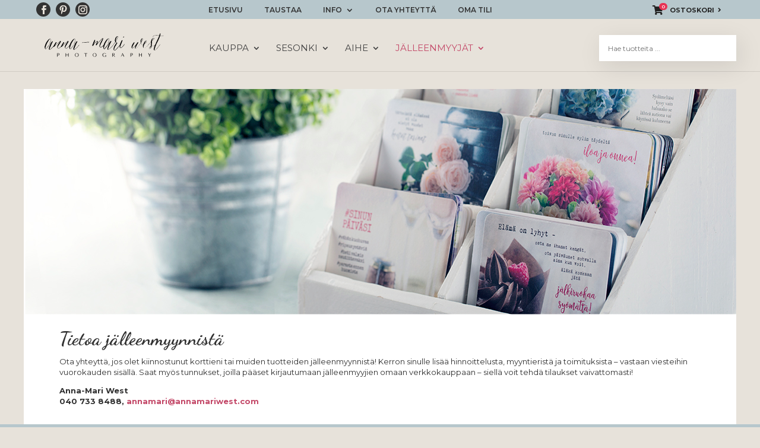

--- FILE ---
content_type: text/html; charset=UTF-8
request_url: https://annamariwest.com/tietoa-jalleenmyyjista/
body_size: 14608
content:
<!DOCTYPE html>
<html lang="fi">
<head>
	<meta charset="UTF-8" />
<meta http-equiv="X-UA-Compatible" content="IE=edge">
	<link rel="pingback" href="https://annamariwest.com/xmlrpc.php" />

	<script type="text/javascript">
		document.documentElement.className = 'js';
	</script>

	<script>var et_site_url='https://annamariwest.com';var et_post_id='5218';function et_core_page_resource_fallback(a,b){"undefined"===typeof b&&(b=a.sheet.cssRules&&0===a.sheet.cssRules.length);b&&(a.onerror=null,a.onload=null,a.href?a.href=et_site_url+"/?et_core_page_resource="+a.id+et_post_id:a.src&&(a.src=et_site_url+"/?et_core_page_resource="+a.id+et_post_id))}
</script><title>Tietoa jälleenmyynnistä | Anna-Mari West</title><link rel="stylesheet" href="https://fonts.googleapis.com/css?family=Montserrat%3Aregular%2C200%7CDancing%20Script%3Aregular%7CAlex%20Brush%3Aregular%7COpen%20Sans%3A400%2C700%7CDancing%20Script%3Aregular%2C700%7CMontserrat%3A100%2C100italic%2C200%2C200italic%2C300%2C300italic%2Cregular%2Citalic%2C500%2C500italic%2C600%2C600italic%2C700%2C700italic%2C800%2C800italic%2C900%2C900italic&subset=latin%2Call&display=swap" />

<!-- This site is optimized with the Yoast SEO plugin v12.2 - https://yoast.com/wordpress/plugins/seo/ -->
<meta name="description" content="Anna-Mari West Photography – Katso kaikki jälleenmyyjät ja ota yhteyttä, jos olet kiinnostunut korttieni tai muiden tuotteideni jälleenmyynnistä!"/>
<meta name="robots" content="max-snippet:-1, max-image-preview:large, max-video-preview:-1"/>
<link rel="canonical" href="https://annamariwest.com/tietoa-jalleenmyyjista/" />
<meta property="og:locale" content="fi_FI" />
<meta property="og:type" content="article" />
<meta property="og:title" content="Tietoa jälleenmyynnistä | Anna-Mari West" />
<meta property="og:description" content="Anna-Mari West Photography – Katso kaikki jälleenmyyjät ja ota yhteyttä, jos olet kiinnostunut korttieni tai muiden tuotteideni jälleenmyynnistä!" />
<meta property="og:url" content="https://annamariwest.com/tietoa-jalleenmyyjista/" />
<meta property="og:site_name" content="Anna-Mari West " />
<meta name="twitter:card" content="summary" />
<meta name="twitter:description" content="Anna-Mari West Photography – Katso kaikki jälleenmyyjät ja ota yhteyttä, jos olet kiinnostunut korttieni tai muiden tuotteideni jälleenmyynnistä!" />
<meta name="twitter:title" content="Tietoa jälleenmyynnistä | Anna-Mari West" />
<script type='application/ld+json' class='yoast-schema-graph yoast-schema-graph--main'>{"@context":"https://schema.org","@graph":[{"@type":"Organization","@id":"https://annamariwest.com/#organization","name":"Anna-Mari West Photography","url":"https://annamariwest.com/","sameAs":[],"logo":{"@type":"ImageObject","@id":"https://annamariwest.com/#logo","url":"https://annamariwest.com/wp-content/uploads/2019/03/KT7A8766.jpg","width":1200,"height":380,"caption":"Anna-Mari West Photography"},"image":{"@id":"https://annamariwest.com/#logo"}},{"@type":"WebSite","@id":"https://annamariwest.com/#website","url":"https://annamariwest.com/","name":"Anna-Mari West ","publisher":{"@id":"https://annamariwest.com/#organization"},"potentialAction":{"@type":"SearchAction","target":"https://annamariwest.com/?s={search_term_string}","query-input":"required name=search_term_string"}},{"@type":"WebPage","@id":"https://annamariwest.com/tietoa-jalleenmyyjista/#webpage","url":"https://annamariwest.com/tietoa-jalleenmyyjista/","inLanguage":"fi","name":"Tietoa j\u00e4lleenmyynnist\u00e4 | Anna-Mari West","isPartOf":{"@id":"https://annamariwest.com/#website"},"datePublished":"2019-03-22T07:28:19+00:00","dateModified":"2023-07-02T11:53:47+00:00","description":"Anna-Mari West Photography \u2013 Katso kaikki j\u00e4lleenmyyj\u00e4t ja ota yhteytt\u00e4, jos olet kiinnostunut korttieni tai muiden tuotteideni j\u00e4lleenmyynnist\u00e4!","breadcrumb":{"@id":"https://annamariwest.com/tietoa-jalleenmyyjista/#breadcrumb"}},{"@type":"BreadcrumbList","@id":"https://annamariwest.com/tietoa-jalleenmyyjista/#breadcrumb","itemListElement":[{"@type":"ListItem","position":1,"item":{"@type":"WebPage","@id":"https://annamariwest.com/","url":"https://annamariwest.com/","name":"Etusivu"}},{"@type":"ListItem","position":2,"item":{"@type":"WebPage","@id":"https://annamariwest.com/tietoa-jalleenmyyjista/","url":"https://annamariwest.com/tietoa-jalleenmyyjista/","name":"Tietoa j\u00e4lleenmyynnist\u00e4"}}]}]}</script>
<!-- / Yoast SEO plugin. -->

<script type='application/javascript'>console.log('PixelYourSite Free version 8.2.8');</script>
<link rel='dns-prefetch' href='//static.addtoany.com' />
<link rel='dns-prefetch' href='//chimpstatic.com' />
<link rel='dns-prefetch' href='//platform-api.sharethis.com' />
<link rel='dns-prefetch' href='//fonts.googleapis.com' />
<link rel='dns-prefetch' href='//maxcdn.bootstrapcdn.com' />
<link rel="alternate" type="application/rss+xml" title="Anna-Mari West  &raquo; syöte" href="https://annamariwest.com/feed/" />
<link rel="alternate" type="application/rss+xml" title="Anna-Mari West  &raquo; kommenttien syöte" href="https://annamariwest.com/comments/feed/" />
<meta content="Divi Child v.0.1.1" name="generator"/><style type="text/css">
img.wp-smiley,
img.emoji {
	display: inline !important;
	border: none !important;
	box-shadow: none !important;
	height: 1em !important;
	width: 1em !important;
	margin: 0 .07em !important;
	vertical-align: -0.1em !important;
	background: none !important;
	padding: 0 !important;
}
</style>
	<link rel='stylesheet' id='wp-block-library-css'  href='https://annamariwest.com/wp-includes/css/dist/block-library/style.min.css' type='text/css' media='all' />
<link rel='stylesheet' id='wc-vendors-css'  href='https://annamariwest.com/wp-content/cache/busting/1/wp-content/plugins/woo-gutenberg-products-block/build/vendors-1.4.0.css' type='text/css' media='all' />
<link rel='stylesheet' id='wc-featured-product-editor-css'  href='https://annamariwest.com/wp-content/cache/busting/1/wp-content/plugins/woo-gutenberg-products-block/build/featured-product-1.4.0.css' type='text/css' media='all' />
<link rel='stylesheet' id='korin-tyyli-css'  href='https://annamariwest.com/wp-content/cache/busting/1/wp-content/plugins/Helpoin-Ostoskori//ostoskori-6.1.2.css' type='text/css' media='all' />
<link rel='stylesheet' id='page-list-style-css'  href='https://annamariwest.com/wp-content/cache/busting/1/wp-content/plugins/sitemap/css/page-list-4.3.css' type='text/css' media='all' />
<link rel='stylesheet' id='bodhi-svgs-attachment-css'  href='https://annamariwest.com/wp-content/plugins/svg-support/css/svgs-attachment.css' type='text/css' media='all' />
<link rel='stylesheet' id='wc-posti-pickup-css-css'  href='https://annamariwest.com/wp-content/plugins/wc-posti-pickup//assets/css/wc-posti-pickup.css' type='text/css' media='all' />
<link rel='stylesheet' id='wpcee_front_bootstrap-css'  href='https://annamariwest.com/wp-content/plugins/woo-product-page-social-share/assets/css/bootstrap.css' type='text/css' media='all' />
<link rel='stylesheet' id='wpcee_front_end-css'  href='https://annamariwest.com/wp-content/plugins/woo-product-page-social-share/assets/css/front_style.css' type='text/css' media='all' />
<link rel='stylesheet' id='woocommerce-layout-css'  href='https://annamariwest.com/wp-content/cache/busting/1/wp-content/plugins/woocommerce/assets/css/woocommerce-layout-3.5.10.css' type='text/css' media='all' />
<style id='woocommerce-layout-inline-css' type='text/css'>

	.infinite-scroll .woocommerce-pagination {
		display: none;
	}
</style>
<link rel='stylesheet' id='woocommerce-smallscreen-css'  href='https://annamariwest.com/wp-content/cache/busting/1/wp-content/plugins/woocommerce/assets/css/woocommerce-smallscreen-3.5.10.css' type='text/css' media='only screen and (max-width: 768px)' />
<link rel='stylesheet' id='woocommerce-general-css'  href='https://annamariwest.com/wp-content/cache/busting/1/wp-content/plugins/woocommerce/assets/css/woocommerce-3.5.10.css' type='text/css' media='all' />
<style id='woocommerce-inline-inline-css' type='text/css'>
.woocommerce form .form-row .required { visibility: visible; }
</style>
<link rel='stylesheet' id='aws-style-css'  href='https://annamariwest.com/wp-content/cache/busting/1/wp-content/plugins/advanced-woo-search/assets/css/common-1.67.css' type='text/css' media='all' />

<link rel='stylesheet' id='et_monarch-css-css'  href='https://annamariwest.com/wp-content/cache/busting/1/wp-content/plugins/monarch/css/style-1.4.12.css' type='text/css' media='all' />

<link rel='stylesheet' id='yith_wcas_frontend-css'  href='https://annamariwest.com/wp-content/plugins/yith-woocommerce-ajax-search/assets/css/yith_wcas_ajax_search.css' type='text/css' media='all' />
<link rel='stylesheet' id='parent-style-css'  href='https://annamariwest.com/wp-content/themes/Divi/style.css' type='text/css' media='all' />
<link rel='stylesheet' id='font-awesome-css'  href='//maxcdn.bootstrapcdn.com/font-awesome/4.2.0/css/font-awesome.min.css?ver=5.1.19' type='text/css' media='all' />
<style id='font-awesome-inline-css' type='text/css'>
[data-font="FontAwesome"]:before {font-family: 'FontAwesome' !important;content: attr(data-icon) !important;speak: none !important;font-weight: normal !important;font-variant: normal !important;text-transform: none !important;line-height: 1 !important;font-style: normal !important;-webkit-font-smoothing: antialiased !important;-moz-osx-font-smoothing: grayscale !important;}
</style>
<link rel='stylesheet' id='divi-style-css'  href='https://annamariwest.com/wp-content/cache/busting/1/wp-content/themes/Divi-Child/style-3.21.4.css' type='text/css' media='all' />

<link rel='stylesheet' id='mc4wp-form-styles-builder-css'  href='https://annamariwest.com/wp-content/cache/busting/1/wp-content/uploads/mc4wp-stylesheets/bundle-1647861593.css' type='text/css' media='all' />
<link rel='stylesheet' id='dashicons-css'  href='https://annamariwest.com/wp-includes/css/dashicons.min.css' type='text/css' media='all' />
<style id='dashicons-inline-css' type='text/css'>
[data-font="Dashicons"]:before {font-family: 'Dashicons' !important;content: attr(data-icon) !important;speak: none !important;font-weight: normal !important;font-variant: normal !important;text-transform: none !important;line-height: 1 !important;font-style: normal !important;-webkit-font-smoothing: antialiased !important;-moz-osx-font-smoothing: grayscale !important;}
</style>
<style id='rocket-lazyload-inline-css' type='text/css'>
.rll-youtube-player{position:relative;padding-bottom:56.23%;height:0;overflow:hidden;max-width:100%;}.rll-youtube-player iframe{position:absolute;top:0;left:0;width:100%;height:100%;z-index:100;background:0 0}.rll-youtube-player img{bottom:0;display:block;left:0;margin:auto;max-width:100%;width:100%;position:absolute;right:0;top:0;border:none;height:auto;cursor:pointer;-webkit-transition:.4s all;-moz-transition:.4s all;transition:.4s all}.rll-youtube-player img:hover{-webkit-filter:brightness(75%)}.rll-youtube-player .play{height:72px;width:72px;left:50%;top:50%;margin-left:-36px;margin-top:-36px;position:absolute;background:url(https://annamariwest.com/wp-content/plugins/wp-rocket/assets/img/youtube.png) no-repeat;cursor:pointer}
</style>
<script type='text/javascript' src='https://annamariwest.com/wp-content/cache/busting/1/wp-includes/js/jquery/jquery-1.12.4.js'></script>
<script type='text/javascript' src='https://annamariwest.com/wp-content/cache/busting/1/wp-includes/js/jquery/jquery-migrate.min-1.4.1.js'></script>
<script type='text/javascript'>
/* <![CDATA[ */
var equalHeightColumnElements = {"element-groups":{"1":{"selector":"li.product","breakpoint":981}}};
/* ]]> */
</script>
<script type='text/javascript' src='https://annamariwest.com/wp-content/cache/busting/1/wp-content/plugins/equal-height-columns/public/js/equal-height-columns-public-1.1.0.js'></script>
<script type='text/javascript' src='https://annamariwest.com/wp-content/plugins/wc-posti-pickup//assets/js/wc-posti-pickup.js'></script>
<script async type='text/javascript' src='//static.addtoany.com/menu/page.js?ver=5.1.19'></script>
<script type='text/javascript' src='https://annamariwest.com/wp-content/cache/busting/1/wp-content/plugins/woo-product-page-social-share/assets/js/script-1.js'></script>
<script type='text/javascript' src='https://annamariwest.com/wp-content/cache/busting/1/wp-content/plugins/woocommerce/assets/js/js-cookie/js.cookie.min-2.1.4.js'></script>
<script type='text/javascript' src='//platform-api.sharethis.com/js/sharethis.js#product=ga&#038;property=5cab77252c4f3b001126f0b4'></script>
<script type='text/javascript' src='https://annamariwest.com/wp-content/plugins/pixelyoursite/dist/scripts/jquery.bind-first-0.2.3.min.js'></script>
<script type='text/javascript'>
/* <![CDATA[ */
var pysOptions = {"staticEvents":{"facebook":{"PageView":[{"delay":0,"type":"static","name":"PageView","pixelIds":["456217201236099"],"params":{"page_title":"Tietoa j\u00e4lleenmyynnist\u00e4","post_type":"page","post_id":5218,"plugin":"PixelYourSite","user_role":"guest","event_url":"annamariwest.com\/tietoa-jalleenmyyjista\/"},"e_id":"init_event","ids":[],"hasTimeWindow":false,"timeWindow":0,"eventID":"","woo_order":"","edd_order":""}]}},"dynamicEvents":{"signal_form":{"facebook":{"delay":0,"type":"dyn","name":"Signal","pixelIds":["456217201236099"],"params":{"event_action":"Form","page_title":"Tietoa j\u00e4lleenmyynnist\u00e4","post_type":"page","post_id":5218,"plugin":"PixelYourSite","user_role":"guest","event_url":"annamariwest.com\/tietoa-jalleenmyyjista\/"},"e_id":"signal_form","ids":[],"hasTimeWindow":false,"timeWindow":0,"eventID":"","woo_order":"","edd_order":""}},"signal_download":{"facebook":{"delay":0,"type":"dyn","name":"Signal","extensions":["","doc","exe","js","pdf","ppt","tgz","zip","xls"],"pixelIds":["456217201236099"],"params":{"event_action":"Download","page_title":"Tietoa j\u00e4lleenmyynnist\u00e4","post_type":"page","post_id":5218,"plugin":"PixelYourSite","user_role":"guest","event_url":"annamariwest.com\/tietoa-jalleenmyyjista\/"},"e_id":"signal_download","ids":[],"hasTimeWindow":false,"timeWindow":0,"eventID":"","woo_order":"","edd_order":""}},"signal_comment":{"facebook":{"delay":0,"type":"dyn","name":"Signal","pixelIds":["456217201236099"],"params":{"event_action":"Comment","page_title":"Tietoa j\u00e4lleenmyynnist\u00e4","post_type":"page","post_id":5218,"plugin":"PixelYourSite","user_role":"guest","event_url":"annamariwest.com\/tietoa-jalleenmyyjista\/"},"e_id":"signal_comment","ids":[],"hasTimeWindow":false,"timeWindow":0,"eventID":"","woo_order":"","edd_order":""}},"woo_add_to_cart_on_button_click":{"facebook":{"delay":0,"type":"dyn","name":"AddToCart","pixelIds":["456217201236099"],"params":{"page_title":"Tietoa j\u00e4lleenmyynnist\u00e4","post_type":"page","post_id":5218,"plugin":"PixelYourSite","user_role":"guest","event_url":"annamariwest.com\/tietoa-jalleenmyyjista\/"},"e_id":"woo_add_to_cart_on_button_click","ids":[],"hasTimeWindow":false,"timeWindow":0,"eventID":"","woo_order":"","edd_order":""}}},"triggerEvents":[],"triggerEventTypes":[],"facebook":{"pixelIds":["456217201236099"],"advancedMatching":[],"removeMetadata":false,"contentParams":{"post_type":"page","post_id":5218,"content_name":"Tietoa j\u00e4lleenmyynnist\u00e4"},"commentEventEnabled":true,"wooVariableAsSimple":true,"downloadEnabled":true,"formEventEnabled":true,"ajaxForServerEvent":true,"serverApiEnabled":false,"wooCRSendFromServer":false},"debug":"","siteUrl":"https:\/\/annamariwest.com","ajaxUrl":"https:\/\/annamariwest.com\/wp-admin\/admin-ajax.php","enable_remove_download_url_param":"1","gdpr":{"ajax_enabled":false,"all_disabled_by_api":false,"facebook_disabled_by_api":false,"analytics_disabled_by_api":false,"google_ads_disabled_by_api":false,"pinterest_disabled_by_api":false,"bing_disabled_by_api":false,"facebook_prior_consent_enabled":false,"analytics_prior_consent_enabled":true,"google_ads_prior_consent_enabled":null,"pinterest_prior_consent_enabled":true,"bing_prior_consent_enabled":true,"cookiebot_integration_enabled":false,"cookiebot_facebook_consent_category":"marketing","cookiebot_analytics_consent_category":"statistics","cookiebot_google_ads_consent_category":null,"cookiebot_pinterest_consent_category":"marketing","cookiebot_bing_consent_category":"marketing","consent_magic_integration_enabled":false,"real_cookie_banner_integration_enabled":false,"cookie_notice_integration_enabled":false,"cookie_law_info_integration_enabled":false},"edd":{"enabled":false},"woo":{"enabled":true,"addToCartOnButtonEnabled":true,"addToCartOnButtonValueEnabled":true,"addToCartOnButtonValueOption":"price","singleProductId":null,"removeFromCartSelector":"form.woocommerce-cart-form .remove","addToCartCatchMethod":"add_cart_js"}};
/* ]]> */
</script>
<script type='text/javascript' src='https://annamariwest.com/wp-content/cache/busting/1/wp-content/plugins/pixelyoursite/dist/scripts/public-8.2.8.js'></script>
<script>
				document.addEventListener( "DOMContentLoaded", function( event ) {
					window.et_location_hash = window.location.hash;
					if ( "" !== window.et_location_hash ) {
						// Prevent jump to anchor - Firefox
						window.scrollTo( 0, 0 );
						var et_anchor_element = document.getElementById( window.et_location_hash.substring( 1 ) );
						if( et_anchor_element === null ) {
						    return;
						}
						window.et_location_hash_style = et_anchor_element.style.display;
						// Prevent jump to anchor - Other Browsers
						et_anchor_element.style.display = "none";
					}
				} );
		</script><link rel='https://api.w.org/' href='https://annamariwest.com/wp-json/' />
<link rel="EditURI" type="application/rsd+xml" title="RSD" href="https://annamariwest.com/xmlrpc.php?rsd" />
<link rel="wlwmanifest" type="application/wlwmanifest+xml" href="https://annamariwest.com/wp-includes/wlwmanifest.xml" /> 
<meta name="generator" content="WordPress 5.1.19" />
<meta name="generator" content="WooCommerce 3.5.10" />
<link rel='shortlink' href='https://annamariwest.com/?p=5218' />
<link rel="stylesheet" href="https://use.fontawesome.com/releases/v5.0.10/css/all.css" integrity="sha384-+d0P83n9kaQMCwj8F4RJB66tzIwOKmrdb46+porD/OvrJ+37WqIM7UoBtwHO6Nlg" crossorigin="anonymous">
<meta name="facebook-domain-verification" content="1t90jcjwi2z8y0a4cy846rdvanj9kf" /><style>.woocommerce-password-strength.short {color: #e2401c}.woocommerce-password-strength.bad {color: #e2401c}.woocommerce-password-strength.good {color: #3d9cd2}.woocommerce-password-strength.strong {color: #0f834d}</style><meta name="wwp" content="yes" /><style type="text/css" id="et-social-custom-css">
				 
			</style><meta name="referrer" content="always"/><meta name="viewport" content="width=device-width, initial-scale=1.0, maximum-scale=1.0, user-scalable=0" />	<noscript><style>.woocommerce-product-gallery{ opacity: 1 !important; }</style></noscript>
	<style type="text/css" id="custom-background-css">
body.custom-background { background-color: #e7e2da; }
</style>
	<link rel="icon" href="https://annamariwest.com/wp-content/uploads/2019/03/cropped-favicon5-32x32.jpg" sizes="32x32" />
<link rel="icon" href="https://annamariwest.com/wp-content/uploads/2019/03/cropped-favicon5-192x192.jpg" sizes="192x192" />
<link rel="apple-touch-icon-precomposed" href="https://annamariwest.com/wp-content/uploads/2019/03/cropped-favicon5-180x180.jpg" />
<meta name="msapplication-TileImage" content="https://annamariwest.com/wp-content/uploads/2019/03/cropped-favicon5-270x270.jpg" />
<link rel="stylesheet" id="et-divi-customizer-global-cached-inline-styles" href="https://annamariwest.com/wp-content/cache/et/global/et-divi-customizer-global-176822660038.min.css" onerror="et_core_page_resource_fallback(this, true)" onload="et_core_page_resource_fallback(this)" /><style id="tt-easy-google-font-styles" type="text/css">p { background-color: #ffffff; color: #313131; font-family: 'Montserrat'; font-size: 13px; font-style: normal; font-weight: 400; line-height: 1.4; }
h1 { color: #313131; font-family: 'Dancing Script'; font-size: 32px; font-style: normal; font-weight: 400; text-transform: none; }
h2 { color: #313131; font-family: 'Dancing Script'; font-size: 26px; font-style: normal; font-weight: 400; text-transform: none; }
h3 { color: #313131; font-family: 'Montserrat'; font-size: 13px; font-style: normal; font-weight: 200; line-height: 1.5; text-decoration: none; text-transform: none; }
h4 { color: #313131; font-family: 'Montserrat'; font-size: 11px; font-style: normal; font-weight: 400; line-height: 1.1; text-transform: none; }
h5 { color: #313131; font-family: 'Montserrat'; font-size: 11px; font-style: normal; font-weight: 400; line-height: 1.1; }
h6 { }
</style><!-- WooCommerce Colors -->
<style type="text/css">
p.demo_store{background-color:#d4dfe1;color:#5b5b5b;}.woocommerce small.note{color:#787878;}.woocommerce .woocommerce-breadcrumb{color:#787878;}.woocommerce .woocommerce-breadcrumb a{color:#787878;}.woocommerce div.product span.price,.woocommerce div.product p.price{color:#b7c7cc;}.woocommerce div.product .stock{color:#b7c7cc;}.woocommerce span.onsale{background-color:#b7c7cc;color:#292929;}.woocommerce ul.products li.product .price{color:#b7c7cc;}.woocommerce ul.products li.product .price .from{color:rgba(194, 194, 194, 0.5);}.woocommerce nav.woocommerce-pagination ul{border:1px solid #b6c9cc;}.woocommerce nav.woocommerce-pagination ul li{border-right:1px solid #b6c9cc;}.woocommerce nav.woocommerce-pagination ul li span.current,.woocommerce nav.woocommerce-pagination ul li a:hover,.woocommerce nav.woocommerce-pagination ul li a:focus{background:#d4dfe1;color:#608389;}.woocommerce a.button,.woocommerce button.button,.woocommerce input.button,.woocommerce #respond input#submit{color:#424242;background-color:#d4dfe1;}.woocommerce a.button:hover,.woocommerce button.button:hover,.woocommerce input.button:hover,.woocommerce #respond input#submit:hover{background-color:#c3ced0;color:#424242;}.woocommerce a.button.alt,.woocommerce button.button.alt,.woocommerce input.button.alt,.woocommerce #respond input#submit.alt{background-color:#d4dfe1;color:#5b5b5b;}.woocommerce a.button.alt:hover,.woocommerce button.button.alt:hover,.woocommerce input.button.alt:hover,.woocommerce #respond input#submit.alt:hover{background-color:#c3ced0;color:#5b5b5b;}.woocommerce a.button.alt.disabled,.woocommerce button.button.alt.disabled,.woocommerce input.button.alt.disabled,.woocommerce #respond input#submit.alt.disabled,.woocommerce a.button.alt:disabled,.woocommerce button.button.alt:disabled,.woocommerce input.button.alt:disabled,.woocommerce #respond input#submit.alt:disabled,.woocommerce a.button.alt:disabled[disabled],.woocommerce button.button.alt:disabled[disabled],.woocommerce input.button.alt:disabled[disabled],.woocommerce #respond input#submit.alt:disabled[disabled],.woocommerce a.button.alt.disabled:hover,.woocommerce button.button.alt.disabled:hover,.woocommerce input.button.alt.disabled:hover,.woocommerce #respond input#submit.alt.disabled:hover,.woocommerce a.button.alt:disabled:hover,.woocommerce button.button.alt:disabled:hover,.woocommerce input.button.alt:disabled:hover,.woocommerce #respond input#submit.alt:disabled:hover,.woocommerce a.button.alt:disabled[disabled]:hover,.woocommerce button.button.alt:disabled[disabled]:hover,.woocommerce input.button.alt:disabled[disabled]:hover,.woocommerce #respond input#submit.alt:disabled[disabled]:hover{background-color:#d4dfe1;color:#5b5b5b;}.woocommerce a.button:disabled:hover,.woocommerce button.button:disabled:hover,.woocommerce input.button:disabled:hover,.woocommerce #respond input#submit:disabled:hover,.woocommerce a.button.disabled:hover,.woocommerce button.button.disabled:hover,.woocommerce input.button.disabled:hover,.woocommerce #respond input#submit.disabled:hover,.woocommerce a.button:disabled[disabled]:hover,.woocommerce button.button:disabled[disabled]:hover,.woocommerce input.button:disabled[disabled]:hover,.woocommerce #respond input#submit:disabled[disabled]:hover{background-color:#d4dfe1;}.woocommerce #reviews h2 small{color:#787878;}.woocommerce #reviews h2 small a{color:#787878;}.woocommerce #reviews #comments ol.commentlist li .meta{color:#787878;}.woocommerce #reviews #comments ol.commentlist li img.avatar{background:#d4dfe1;border:1px solid #cbd8db;}.woocommerce #reviews #comments ol.commentlist li .comment-text{border:1px solid #cbd8db;}.woocommerce #reviews #comments ol.commentlist #respond{border:1px solid #cbd8db;}.woocommerce .star-rating:before{color:#b6c9cc;}.woocommerce.widget_shopping_cart .total,.woocommerce .widget_shopping_cart .total{border-top:3px double #d4dfe1;}.woocommerce form.login,.woocommerce form.checkout_coupon,.woocommerce form.register{border:1px solid #b6c9cc;}.woocommerce .order_details li{border-right:1px dashed #b6c9cc;}.woocommerce .widget_price_filter .ui-slider .ui-slider-handle{background-color:#d4dfe1;}.woocommerce .widget_price_filter .ui-slider .ui-slider-range{background-color:#d4dfe1;}.woocommerce .widget_price_filter .price_slider_wrapper .ui-widget-content{background-color:#909b9d;}.woocommerce-cart table.cart td.actions .coupon .input-text{border:1px solid #b6c9cc;}.woocommerce-cart .cart-collaterals .cart_totals p small{color:#787878;}.woocommerce-cart .cart-collaterals .cart_totals table small{color:#787878;}.woocommerce-cart .cart-collaterals .cart_totals .discount td{color:#b7c7cc;}.woocommerce-cart .cart-collaterals .cart_totals tr td,.woocommerce-cart .cart-collaterals .cart_totals tr th{border-top:1px solid #d4dfe1;}.woocommerce-checkout .checkout .create-account small{color:#787878;}.woocommerce-checkout #payment{background:#d4dfe1;}.woocommerce-checkout #payment ul.payment_methods{border-bottom:1px solid #b6c9cc;}.woocommerce-checkout #payment div.payment_box{background-color:#c5d4d7;color:#424242;}.woocommerce-checkout #payment div.payment_box input.input-text,.woocommerce-checkout #payment div.payment_box textarea{border-color:#a7bdc2;border-top-color:#98b2b7;}.woocommerce-checkout #payment div.payment_box ::-webkit-input-placeholder{color:#98b2b7;}.woocommerce-checkout #payment div.payment_box :-moz-placeholder{color:#98b2b7;}.woocommerce-checkout #payment div.payment_box :-ms-input-placeholder{color:#98b2b7;}.woocommerce-checkout #payment div.payment_box span.help{color:#787878;}.woocommerce-checkout #payment div.payment_box:after{content:"";display:block;border:8px solid #c5d4d7;border-right-color:transparent;border-left-color:transparent;border-top-color:transparent;position:absolute;top:-3px;left:0;margin:-1em 0 0 2em;}
</style>
<!--/WooCommerce Colors-->
<noscript><style id="rocket-lazyload-nojs-css">.rll-youtube-player, [data-lazy-src]{display:none !important;}</style></noscript></head>
<body class="page-template-default page page-id-5218 custom-background woocommerce-no-js et_bloom et_monarch et_button_no_icon et_pb_button_helper_class et_fullwidth_nav et_non_fixed_nav et_show_nav et_secondary_nav_enabled osx et_pb_gutters3 et_primary_nav_dropdown_animation_slide et_secondary_nav_dropdown_animation_fade et_pb_footer_columns3 et_header_style_left et_pb_svg_logo et_pb_pagebuilder_layout et_smooth_scroll et_right_sidebar et_divi_theme et-db et_minified_js et_minified_css">
	<div id="page-container">

					<div id="top-header">
			<div class="container clearfix">

			    <li class="header-facebook et-social-icon et-social-facebook">
        <a href="https://www.facebook.com/annamariwestphotography/" class="icon">
            <span>Facebook</span>
        </a>
    </li>
    <li class="header-pinterest et-social-icon et-social-twitter">
        <a href="https://fi.pinterest.com/annamariwest/boards/" class="icon">
            <span>Twitter</span>
        </a>
    </li>
    <li class="header-insta et-social-icon et-social-instagram">
        <a href="https://www.instagram.com/annamari.west/" class="icon">
            <span>Instagram</span>
        </a>
    </li>

					<div class="ostoskori">
	<a class="wookori" href="https://annamariwest.com/ostoskori/" title="Näytä ostoskori"><i class="fas fa-shopping-cart fa-lg"></i>
		<div class="cart-contents">
			0		</div>
		<span id="nappi"> Ostoskori <i class="fas fa-angle-right"></i></span>
	</a>
		<div class="header-quickcart">

	<p class="woocommerce-mini-cart__empty-message">Ostoskori on tyhjä.</p>


</div>
		</div>
			
				
				<div id="et-secondary-menu">
				<ul class="et-social-icons">

	<li class="et-social-icon et-social-facebook">
		<a href="https://www.facebook.com/annamariwestphotography/" class="icon">
			<span>Facebook</span>
		</a>
	</li>
	<li class="et-social-icon et-social-twitter">
		<a href="https://fi.pinterest.com/annamariwest/boards/" class="icon">
			<span>Twitter</span>
		</a>
	</li>
	<li class="et-social-icon et-social-instagram">
		<a href="https://www.instagram.com/annamari.west/" class="icon">
			<span>Instagram</span>
		</a>
	</li>

</ul><ul id="et-secondary-nav" class="menu"><li class="menu-item menu-item-type-post_type menu-item-object-page menu-item-home menu-item-5168"><a href="https://annamariwest.com/">ETUSIVU</a></li>
<li class="menu-item menu-item-type-post_type menu-item-object-page menu-item-5171"><a href="https://annamariwest.com/taustaa/">TAUSTAA</a></li>
<li class="menu-item menu-item-type-post_type menu-item-object-page menu-item-has-children menu-item-5176"><a href="https://annamariwest.com/info/">INFO</a>
<ul class="sub-menu">
	<li class="menu-item menu-item-type-post_type menu-item-object-page menu-item-5373"><a href="https://annamariwest.com/maksaminen-2/">Toimitus ja maksu</a></li>
	<li class="menu-item menu-item-type-post_type menu-item-object-page menu-item-5260"><a href="https://annamariwest.com/toimitusehdot/">Toimitusehdot</a></li>
	<li class="menu-item menu-item-type-post_type menu-item-object-page menu-item-5257"><a href="https://annamariwest.com/tietosuojaseloste/">Tietosuojaseloste</a></li>
</ul>
</li>
<li class="menu-item menu-item-type-post_type menu-item-object-page menu-item-5174"><a href="https://annamariwest.com/yhteystiedot/">OTA YHTEYTTÄ</a></li>
<li class="menu-item menu-item-type-post_type menu-item-object-page menu-item-5175"><a href="https://annamariwest.com/oma-tili/">OMA TILI</a></li>
</ul><a href="https://annamariwest.com/ostoskori/" class="et-cart-info">
				<span>0 kohdetta</span>
			</a>				</div> <!-- #et-secondary-menu -->

			</div> <!-- .container -->
		</div> <!-- #top-header -->
		
	
			<header id="main-header" data-height-onload="64">
			<div class="container clearfix et_menu_container">
							<div class="logo_container">
					<span class="logo_helper"></span>
					<a href="https://annamariwest.com/">
						<img src="https://annamariwest.com/wp-content/uploads/2019/04/anna-mari-west-logo.svg" alt="Anna-Mari West " id="logo" data-height-percentage="54" />
					</a>
				</div>
							<div id="et-top-navigation" data-height="64" data-fixed-height="69">
											<nav id="top-menu-nav">
						<ul id="top-menu" class="nav et_disable_top_tier"><li id="menu-item-5189" class="menu-item menu-item-type-post_type menu-item-object-page menu-item-has-children menu-item-5189"><a href="https://annamariwest.com/kauppa-2/">Kauppa</a>
<ul class="sub-menu">
	<li id="menu-item-941" class="menu-item menu-item-type-taxonomy menu-item-object-product_cat menu-item-941"><a href="https://annamariwest.com/tuote-osasto/uutuudet/">Uutuudet</a></li>
	<li id="menu-item-30294" class="menu-item menu-item-type-taxonomy menu-item-object-product_cat menu-item-30294"><a href="https://annamariwest.com/tuote-osasto/tarjoukset/">Tarjoukset</a></li>
	<li id="menu-item-1192" class="menu-item menu-item-type-taxonomy menu-item-object-product_cat menu-item-1192"><a href="https://annamariwest.com/tuote-osasto/muut/kalenterit/">Kalenterit</a></li>
	<li id="menu-item-923" class="menu-item menu-item-type-taxonomy menu-item-object-product_cat menu-item-923"><a href="https://annamariwest.com/tuote-osasto/1-osaiset-kortit/">1-osaiset kortit</a></li>
	<li id="menu-item-928" class="menu-item menu-item-type-taxonomy menu-item-object-product_cat menu-item-928"><a href="https://annamariwest.com/tuote-osasto/2-osaiset-kortit/">2-osaiset kortit</a></li>
	<li id="menu-item-37763" class="menu-item menu-item-type-taxonomy menu-item-object-product_cat menu-item-37763"><a href="https://annamariwest.com/tuote-osasto/tiskiratit/">Tiskirätit</a></li>
	<li id="menu-item-37946" class="menu-item menu-item-type-taxonomy menu-item-object-product_cat menu-item-37946"><a href="https://annamariwest.com/tuote-osasto/muut/lahjakassit/">Lahjakassit</a></li>
	<li id="menu-item-964" class="menu-item menu-item-type-taxonomy menu-item-object-product_cat menu-item-964"><a href="https://annamariwest.com/tuote-osasto/lahjatuotteet/jaakaappimagneetit/">Jääkaappimagneetit</a></li>
	<li id="menu-item-36399" class="menu-item menu-item-type-taxonomy menu-item-object-product_cat menu-item-36399"><a href="https://annamariwest.com/tuote-osasto/kirjanmerkit/">Kirjanmerkit</a></li>
	<li id="menu-item-31577" class="menu-item menu-item-type-taxonomy menu-item-object-product_cat menu-item-31577"><a href="https://annamariwest.com/tuote-osasto/roosanauha/">Roosa nauha -tuotteet</a></li>
</ul>
</li>
<li id="menu-item-1199" class="menu-item menu-item-type-taxonomy menu-item-object-product_cat menu-item-has-children menu-item-1199"><a href="https://annamariwest.com/tuote-osasto/sesongeittain/">Sesonki</a>
<ul class="sub-menu">
	<li id="menu-item-1200" class="menu-item menu-item-type-taxonomy menu-item-object-product_cat menu-item-1200"><a href="https://annamariwest.com/tuote-osasto/joulu/">Joulu</a></li>
	<li id="menu-item-1207" class="menu-item menu-item-type-taxonomy menu-item-object-product_cat menu-item-1207"><a href="https://annamariwest.com/tuote-osasto/ystavanpaiva/">Ystävänpäivä</a></li>
	<li id="menu-item-1203" class="menu-item menu-item-type-taxonomy menu-item-object-product_cat menu-item-1203"><a href="https://annamariwest.com/tuote-osasto/kevat/">Kevät</a></li>
	<li id="menu-item-1204" class="menu-item menu-item-type-taxonomy menu-item-object-product_cat menu-item-1204"><a href="https://annamariwest.com/tuote-osasto/paasiainen/">Pääsiäinen</a></li>
	<li id="menu-item-1208" class="menu-item menu-item-type-taxonomy menu-item-object-product_cat menu-item-1208"><a href="https://annamariwest.com/tuote-osasto/aitienpaiva/">Äitienpäivä</a></li>
	<li id="menu-item-1231" class="menu-item menu-item-type-taxonomy menu-item-object-product_cat menu-item-1231"><a href="https://annamariwest.com/tuote-osasto/yo-valmistuneet/">YO &#038; valmistuneet</a></li>
	<li id="menu-item-1213" class="menu-item menu-item-type-taxonomy menu-item-object-product_cat menu-item-1213"><a href="https://annamariwest.com/tuote-osasto/haat/">Häät</a></li>
	<li id="menu-item-1227" class="menu-item menu-item-type-taxonomy menu-item-object-product_cat menu-item-1227"><a href="https://annamariwest.com/tuote-osasto/rippi/">Rippi</a></li>
	<li id="menu-item-1202" class="menu-item menu-item-type-taxonomy menu-item-object-product_cat menu-item-1202"><a href="https://annamariwest.com/tuote-osasto/kesa/">Kesä</a></li>
	<li id="menu-item-1205" class="menu-item menu-item-type-taxonomy menu-item-object-product_cat menu-item-1205"><a href="https://annamariwest.com/tuote-osasto/syksy/">Syksy</a></li>
	<li id="menu-item-1214" class="menu-item menu-item-type-taxonomy menu-item-object-product_cat menu-item-1214"><a href="https://annamariwest.com/tuote-osasto/isanpaiva/">Isänpäivä</a></li>
	<li id="menu-item-1230" class="menu-item menu-item-type-taxonomy menu-item-object-product_cat menu-item-1230"><a href="https://annamariwest.com/tuote-osasto/vauvat/">Vauvat</a></li>
</ul>
</li>
<li id="menu-item-1198" class="menu-item menu-item-type-taxonomy menu-item-object-product_cat menu-item-has-children menu-item-1198"><a href="https://annamariwest.com/tuote-osasto/aiheittain/">Aihe</a>
<ul class="sub-menu">
	<li id="menu-item-1224" class="menu-item menu-item-type-taxonomy menu-item-object-product_cat menu-item-1224"><a href="https://annamariwest.com/tuote-osasto/onnittelu/">Onnittelu</a></li>
	<li id="menu-item-1260" class="menu-item menu-item-type-taxonomy menu-item-object-product_cat menu-item-1260"><a href="https://annamariwest.com/tuote-osasto/juhla/">Juhla</a></li>
	<li id="menu-item-1259" class="menu-item menu-item-type-taxonomy menu-item-object-product_cat menu-item-1259"><a href="https://annamariwest.com/tuote-osasto/elamanviisaudet/">Elämänviisaudet</a></li>
	<li id="menu-item-1201" class="menu-item menu-item-type-taxonomy menu-item-object-product_cat menu-item-1201"><a href="https://annamariwest.com/tuote-osasto/unelmat/">Unelmat</a></li>
	<li id="menu-item-1211" class="menu-item menu-item-type-taxonomy menu-item-object-product_cat menu-item-1211"><a href="https://annamariwest.com/tuote-osasto/hetkessa-elaminen/">Hetkessä eläminen</a></li>
	<li id="menu-item-1221" class="menu-item menu-item-type-taxonomy menu-item-object-product_cat menu-item-1221"><a href="https://annamariwest.com/tuote-osasto/kannustus/">Kannustus</a></li>
	<li id="menu-item-1220" class="menu-item menu-item-type-taxonomy menu-item-object-product_cat menu-item-1220"><a href="https://annamariwest.com/tuote-osasto/lohdutus/">Lohdutus</a></li>
	<li id="menu-item-1212" class="menu-item menu-item-type-taxonomy menu-item-object-product_cat menu-item-1212"><a href="https://annamariwest.com/tuote-osasto/huumori/">Huumori</a></li>
	<li id="menu-item-1219" class="menu-item menu-item-type-taxonomy menu-item-object-product_cat menu-item-1219"><a href="https://annamariwest.com/tuote-osasto/lainaukset/">Lainaukset</a></li>
	<li id="menu-item-1228" class="menu-item menu-item-type-taxonomy menu-item-object-product_cat menu-item-1228"><a href="https://annamariwest.com/tuote-osasto/runot/">Runot</a></li>
	<li id="menu-item-1229" class="menu-item menu-item-type-taxonomy menu-item-object-product_cat menu-item-1229"><a href="https://annamariwest.com/tuote-osasto/tekstiton/">Tekstitön</a></li>
	<li id="menu-item-1225" class="menu-item menu-item-type-taxonomy menu-item-object-product_cat menu-item-1225"><a href="https://annamariwest.com/tuote-osasto/pitkat-tekstit/">Pitkät tekstit</a></li>
	<li id="menu-item-1215" class="menu-item menu-item-type-taxonomy menu-item-object-product_cat menu-item-1215"><a href="https://annamariwest.com/tuote-osasto/kollaasit/">Kollaasit</a></li>
	<li id="menu-item-1216" class="menu-item menu-item-type-taxonomy menu-item-object-product_cat menu-item-1216"><a href="https://annamariwest.com/tuote-osasto/kukat/">Kukat</a></li>
	<li id="menu-item-1226" class="menu-item menu-item-type-taxonomy menu-item-object-product_cat menu-item-1226"><a href="https://annamariwest.com/tuote-osasto/puutarha/">Puutarha</a></li>
	<li id="menu-item-1218" class="menu-item menu-item-type-taxonomy menu-item-object-product_cat menu-item-1218"><a href="https://annamariwest.com/tuote-osasto/kasityot/">Käsityöt</a></li>
	<li id="menu-item-1222" class="menu-item menu-item-type-taxonomy menu-item-object-product_cat menu-item-1222"><a href="https://annamariwest.com/tuote-osasto/nallet/">Nallet</a></li>
	<li id="menu-item-1209" class="menu-item menu-item-type-taxonomy menu-item-object-product_cat menu-item-1209"><a href="https://annamariwest.com/tuote-osasto/elaimet/">Eläimet</a></li>
	<li id="menu-item-1210" class="menu-item menu-item-type-taxonomy menu-item-object-product_cat menu-item-1210"><a href="https://annamariwest.com/tuote-osasto/herkut-2/">Herkut</a></li>
	<li id="menu-item-1217" class="menu-item menu-item-type-taxonomy menu-item-object-product_cat menu-item-1217"><a href="https://annamariwest.com/tuote-osasto/kuohuviini/">Kuohuviini</a></li>
</ul>
</li>
<li id="menu-item-5707" class="menu-item menu-item-type-post_type menu-item-object-page current-menu-ancestor current-menu-parent current_page_parent current_page_ancestor menu-item-has-children menu-item-5707"><a href="https://annamariwest.com/5700-2/">Jälleenmyyjät</a>
<ul class="sub-menu">
	<li id="menu-item-5226" class="menu-item menu-item-type-post_type menu-item-object-page current-menu-item page_item page-item-5218 current_page_item menu-item-5226"><a href="https://annamariwest.com/tietoa-jalleenmyyjista/" aria-current="page">Tietoa jälleenmyynnistä</a></li>
	<li id="menu-item-5225" class="menu-item menu-item-type-post_type menu-item-object-page menu-item-5225"><a href="https://annamariwest.com/jalleenmyyjien-info/">Jälleenmyyjien info</a></li>
	<li id="menu-item-5458" class="menu-item menu-item-type-taxonomy menu-item-object-product_cat menu-item-5458"><a href="https://annamariwest.com/tuote-osasto/ennakkotilaukset/">Ennakkotilaukset</a></li>
</ul>
</li>
</ul>						</nav>
					
					
					
					
					
					<div id="et_mobile_nav_menu">
				<div class="mobile_nav closed">
					<span class="select_page">Valitse sivu</span>
					<span class="mobile_menu_bar mobile_menu_bar_toggle"></span>
				</div>
			</div>					
					<div class="haku"><div class="aws-container" data-url="https://annamariwest.com/wp-admin/admin-ajax.php" data-siteurl="https://annamariwest.com" data-lang="" data-show-loader="true" data-show-more="false" data-show-page="false" data-show-clear="true" data-use-analytics="false" data-min-chars="1" data-buttons-order="1" ><form class="aws-search-form" action="https://annamariwest.com/" method="get" role="search" ><div class="aws-wrapper"><input  type="text" name="s" value="" class="aws-search-field" placeholder="Hae tuotteita ..." autocomplete="off" /><input type="hidden" name="post_type" value="product"><input type="hidden" name="type_aws" value="true"><div class="aws-search-clear"><span aria-label="Clear Search">×</span></div><div class="aws-loader"></div></div></form></div></div>
					
				</div> <!-- #et-top-navigation -->
			</div> <!-- .container -->
			<div class="et_search_outer">
				<div class="container et_search_form_container">
					<form role="search" method="get" class="et-search-form" action="https://annamariwest.com/">
					<input type="search" class="et-search-field" placeholder="Etsi &hellip;" value="" name="s" title="Etsi:" />					</form>
					<span class="et_close_search_field"></span>
				</div>
			</div>
		</header> <!-- #main-header -->
			<div id="et-main-area">
	
<div id="main-content">


			
				<article id="post-5218" class="post-5218 page type-page status-publish hentry">

				
					<div class="entry-content">
					<div id="et-boc" class="et-boc">
			
			<div class="et_builder_inner_content et_pb_gutters3">
				<div class="et_pb_section et_pb_section_0 kokolevyinen et_pb_with_background et_section_regular">
				
				
				
				
					<div class="et_pb_row et_pb_row_0">
				<div class="et_pb_column et_pb_column_4_4 et_pb_column_0    et_pb_css_mix_blend_mode_passthrough et-last-child">
				
				
				<div class="et_pb_module et_pb_image et_pb_image_0 et_pb_image_sticky et_always_center_on_mobile">
				
				
				<span class="et_pb_image_wrap "><img src="data:image/svg+xml,%3Csvg%20xmlns='http://www.w3.org/2000/svg'%20viewBox='0%200%200%200'%3E%3C/svg%3E" alt="" data-lazy-src="https://annamariwest.com/wp-content/uploads/2019/03/KT7A8788c.jpg" /><noscript><img src="https://annamariwest.com/wp-content/uploads/2019/03/KT7A8788c.jpg" alt="" /></noscript></span>
			</div>
			</div> <!-- .et_pb_column -->
				
				
			</div> <!-- .et_pb_row -->
				
				
			</div> <!-- .et_pb_section --><div class="et_pb_section et_pb_section_1 et_section_regular">
				
				
				
				
					<div class="et_pb_row et_pb_row_1">
				<div class="et_pb_column et_pb_column_4_4 et_pb_column_1    et_pb_css_mix_blend_mode_passthrough et-last-child">
				
				
				<div class="et_pb_module et_pb_text et_pb_text_0 et_pb_bg_layout_light  et_pb_text_align_left">
				
				
				<div class="et_pb_text_inner">
					<h1><span style="font-family: 'Dancing Script'; font-weight: normal; font-size: xx-large;"><strong>Tietoa jälleenmyynnistä</strong></span></h1>
<p><span style="font-family: Montserrat; font-weight: normal; font-size: small;">Ota yhteyttä, jos olet kiinnostunut korttieni tai muiden tuotteiden jälleenmyynnistä! Kerron sinulle lisää hinnoittelusta, myyntieristä ja toimituksista – vastaan viesteihin vuorokauden sisällä. Saat myös tunnukset, joilla pääset kirjautumaan jälleenmyyjien omaan verkkokauppaan – siellä voit tehdä tilaukset vaivattomasti!</span></p>
<p><span style="font-size: small; color: #313131;"><strong>Anna-Mari West</strong><br /><strong>040 733 8488, <a href="mailto:annamari@annamariwest.com">annamari@annamariwest.com</a></strong></span></p>
				</div>
			</div> <!-- .et_pb_text --><div class="et_pb_module et_pb_text et_pb_text_1 et_pb_bg_layout_light  et_pb_text_align_left">
				
				
				<div class="et_pb_text_inner">
					
				</div>
			</div> <!-- .et_pb_text -->
			</div> <!-- .et_pb_column -->
				
				
			</div> <!-- .et_pb_row -->
				
				
			</div> <!-- .et_pb_section -->			</div>
			
		</div>					</div> <!-- .entry-content -->

				
				</article> <!-- .et_pb_post -->

			

</div> <!-- #main-content -->


	<span class="et_pb_scroll_top et-pb-icon"></span>


			<footer id="main-footer">
			  <div class="et_pb_section et_pb_section_3 et_pb_with_background et_section_regular">
				
				
				
				
					<div class="et_pb_row et_pb_row_2">
				<div class="et_pb_column et_pb_column_4_4 et_pb_column_2    et_pb_css_mix_blend_mode_passthrough et-last-child">
				
				
				<div class="et_pb_module et_pb_text et_pb_text_2 et_pb_bg_layout_light  et_pb_text_align_left">
				
				
				<div class="et_pb_text_inner">
					<h2 style="text-align: center;">Tilaa uutiskirje</h2>
<h4 style="text-align: center;">Uutiskirjeissä saat saat mm. tarjouksia, tietoja uutuuksista, tarinoita kuvien ja kameran takaa, arvontoja ja mahdollisuuksia vaikuttaa tuleviin tuotteisiin kyselyiden kautta. <br />Eikä tiedossa ole hillitöntä spämmiä – saat noin 1-2 sähköpostia kuukaudessa.</h4>
<h4 style="text-align: center;"><script>(function() {
	if (!window.mc4wp) {
		window.mc4wp = {
			listeners: [],
			forms    : {
				on: function (event, callback) {
					window.mc4wp.listeners.push({
						event   : event,
						callback: callback
					});
				}
			}
		}
	}
})();
</script><!-- Mailchimp for WordPress v4.5.0 - https://wordpress.org/plugins/mailchimp-for-wp/ --><form id="mc4wp-form-1" class="mc4wp-form mc4wp-form-5304 mc4wp-form-styles-builder mc4wp-ajax" method="post" data-id="5304" data-name="Tilaa uutiskirje" ><div class="mc4wp-form-fields"><input type="email" name="EMAIL" placeholder="Sähköpostiosoite" required /><input href="https://annamariwest.com/kiitos-uutiskirjeen-tilaamisesta/" type="submit" value="Tilaa uutiskirje" /></div><label style="display: none !important;">Leave this field empty if you're human: <input type="text" name="_mc4wp_honeypot" value="" tabindex="-1" autocomplete="off" /></label><input type="hidden" name="_mc4wp_timestamp" value="1768998015" /><input type="hidden" name="_mc4wp_form_id" value="5304" /><input type="hidden" name="_mc4wp_form_element_id" value="mc4wp-form-1" /><div class="mc4wp-response"></div></form><!-- / Mailchimp for WordPress Plugin --></h4>
				</div>
			</div> <!-- .et_pb_text -->
			</div> <!-- .et_pb_column -->
				
				
			</div> <!-- .et_pb_row --><div class="et_pb_row et_pb_row_3">
				<div class="et_pb_column et_pb_column_4_4 et_pb_column_3    et_pb_css_mix_blend_mode_passthrough et-last-child">
				
				
				<div class="et_pb_module et_pb_text et_pb_text_3 et_pb_bg_layout_light  et_pb_text_align_center">
				
				
				<div class="et_pb_text_inner">
					<p><span style="font-family: inherit; font-weight: normal; font-size: x-small;">Käytämme evästeistä parantaaksemme sivuston käyttökokemusta. Jatkamalla selailua hyväksyt evästeiden käytön. <a href="https://annamariwest.com/tietosuojaseloste/">Lisätietoja.</a></span></p>
				</div>
			</div> <!-- .et_pb_text -->
			</div> <!-- .et_pb_column -->
				
				
			</div> <!-- .et_pb_row -->
				
				
			</div> <!-- .et_pb_section -->				

		

					<div class="container clearfix">
											
					</div>	<!-- .container -->
				</div>
			</footer> <!-- #main-footer -->
		</div> <!-- #et-main-area -->


	</div> <!-- #page-container -->

		<script type="text/javascript">
			</script>
	<script>
    jQuery(document).ready(function () {
		jQuery.post('https://annamariwest.com?ga_action=googleanalytics_get_script', {action: 'googleanalytics_get_script'}, function(response) {
			var s = document.createElement("script");
			s.type = "text/javascript";
			s.innerHTML = response;
			jQuery("head").append(s);
		});
    });
</script><script>(function() {function addEventListener(element,event,handler) {
	if(element.addEventListener) {
		element.addEventListener(event,handler, false);
	} else if(element.attachEvent){
		element.attachEvent('on'+event,handler);
	}
}function maybePrefixUrlField() {
	if(this.value.trim() !== '' && this.value.indexOf('http') !== 0) {
		this.value = "http://" + this.value;
	}
}

var urlFields = document.querySelectorAll('.mc4wp-form input[type="url"]');
if( urlFields && urlFields.length > 0 ) {
	for( var j=0; j < urlFields.length; j++ ) {
		addEventListener(urlFields[j],'blur',maybePrefixUrlField);
	}
}/* test if browser supports date fields */
var testInput = document.createElement('input');
testInput.setAttribute('type', 'date');
if( testInput.type !== 'date') {

	/* add placeholder & pattern to all date fields */
	var dateFields = document.querySelectorAll('.mc4wp-form input[type="date"]');
	for(var i=0; i<dateFields.length; i++) {
		if(!dateFields[i].placeholder) {
			dateFields[i].placeholder = 'YYYY-MM-DD';
		}
		if(!dateFields[i].pattern) {
			dateFields[i].pattern = '[0-9]{4}-(0[1-9]|1[012])-(0[1-9]|1[0-9]|2[0-9]|3[01])';
		}
	}
}

})();</script><noscript><img height="1" width="1" style="display: none;" src="https://www.facebook.com/tr?id=456217201236099&ev=PageView&noscript=1&cd%5Bpage_title%5D=Tietoa+j%C3%A4lleenmyynnist%C3%A4&cd%5Bpost_type%5D=page&cd%5Bpost_id%5D=5218&cd%5Bplugin%5D=PixelYourSite&cd%5Buser_role%5D=guest&cd%5Bevent_url%5D=annamariwest.com%2Ftietoa-jalleenmyyjista%2F" alt="facebook_pixel"></noscript>
	<script type="text/javascript">
		var c = document.body.className;
		c = c.replace(/woocommerce-no-js/, 'woocommerce-js');
		document.body.className = c;
	</script>
	<script type="text/javascript">
jQuery(document).ready(function(){
jQuery(".et-social-icon a").attr('target', '_blank');
});
</script><script type='text/javascript' src='https://annamariwest.com/wp-content/cache/busting/1/wp-content/plugins/woocommerce/assets/js/jquery-blockui/jquery.blockUI.min-2.70.js'></script>
<script type='text/javascript'>
/* <![CDATA[ */
var wc_add_to_cart_params = {"ajax_url":"\/wp-admin\/admin-ajax.php","wc_ajax_url":"\/?wc-ajax=%%endpoint%%","i18n_view_cart":"N\u00e4yt\u00e4 ostoskori","cart_url":"https:\/\/annamariwest.com\/ostoskori\/","is_cart":"","cart_redirect_after_add":"no"};
/* ]]> */
</script>
<script type='text/javascript' src='https://annamariwest.com/wp-content/cache/busting/1/wp-content/plugins/woocommerce/assets/js/frontend/add-to-cart.min-3.5.10.js'></script>
<script type='text/javascript'>
/* <![CDATA[ */
var woocommerce_params = {"ajax_url":"\/wp-admin\/admin-ajax.php","wc_ajax_url":"\/?wc-ajax=%%endpoint%%"};
/* ]]> */
</script>
<script type='text/javascript' src='https://annamariwest.com/wp-content/cache/busting/1/wp-content/plugins/woocommerce/assets/js/frontend/woocommerce.min-3.5.10.js'></script>
<script type='text/javascript'>
/* <![CDATA[ */
var wc_cart_fragments_params = {"ajax_url":"\/wp-admin\/admin-ajax.php","wc_ajax_url":"\/?wc-ajax=%%endpoint%%","cart_hash_key":"wc_cart_hash_9e16452d03bf1e8a1c07ca1a809100ff","fragment_name":"wc_fragments_9e16452d03bf1e8a1c07ca1a809100ff"};
/* ]]> */
</script>
<script type='text/javascript' src='https://annamariwest.com/wp-content/cache/busting/1/wp-content/plugins/woocommerce/assets/js/frontend/cart-fragments.min-3.5.10.js'></script>
<script type='text/javascript'>
		jQuery( 'body' ).bind( 'wc_fragments_refreshed', function() {
			jQuery( 'body' ).trigger( 'jetpack-lazy-images-load' );
		} );
	
</script>
<script type='text/javascript'>
/* <![CDATA[ */
var aws_vars = {"sale":"Ale!","sku":"SKU","showmore":"N\u00e4yt\u00e4 kaikki tuotteet","noresults":"Ei tuotteita"};
/* ]]> */
</script>
<script type='text/javascript' src='https://annamariwest.com/wp-content/cache/busting/1/wp-content/plugins/advanced-woo-search/assets/js/common-1.67.js'></script>
<script type='text/javascript' src='https://annamariwest.com/wp-content/cache/busting/1/wp-content/plugins/monarch/js/idle-timer.min-1.4.12.js'></script>
<script type='text/javascript'>
/* <![CDATA[ */
var monarchSettings = {"ajaxurl":"https:\/\/annamariwest.com\/wp-admin\/admin-ajax.php","pageurl":"https:\/\/annamariwest.com\/tietoa-jalleenmyyjista\/","stats_nonce":"1470164a29","share_counts":"27fbf253c4","follow_counts":"2d94596f13","total_counts":"0fd455a7c8","media_single":"30f745971c","media_total":"f8c84b54ba","generate_all_window_nonce":"8798a2588b","no_img_message":"No images available for sharing on this page"};
/* ]]> */
</script>
<script type='text/javascript' src='https://annamariwest.com/wp-content/cache/busting/1/wp-content/plugins/monarch/js/custom-1.4.12.js'></script>
<script type='text/javascript' src='https://annamariwest.com/wp-content/cache/busting/1/wp-content/plugins/yith-woocommerce-ajax-search/assets/js/yith-autocomplete.min-1.2.7.js'></script>
<script type='text/javascript'>
/* <![CDATA[ */
var mailchimp_public_data = {"site_url":"https:\/\/annamariwest.com","ajax_url":"https:\/\/annamariwest.com\/wp-admin\/admin-ajax.php","queue_url":"https:\/\/annamariwest.com\/wp-json\/mailchimp-for-woocommerce\/v1\/queue\/work","queue_should_fire":"1"};
/* ]]> */
</script>
<script type='text/javascript' src='https://annamariwest.com/wp-content/cache/busting/1/wp-content/plugins/mailchimp-for-woocommerce/public/js/mailchimp-woocommerce-public.min-2.1.15.js'></script>
<script type='text/javascript' src='https://chimpstatic.com/mcjs-connected/js/users/7fb9a0cf96306fccc20813568/13a364e204101565c1e9fcf4b.js?ver=2.1.15'></script>
<script type='text/javascript' src='https://annamariwest.com/wp-content/cache/busting/1/wp-content/plugins/mc4wp-premium/ecommerce3/assets/js/tracker.min-4.5.7.js'></script>
<script type='text/javascript'>
/* <![CDATA[ */
var DIVI = {"item_count":"%d Item","items_count":"%d Items"};
var et_shortcodes_strings = {"previous":"Edellinen","next":"Seuraava"};
var et_pb_custom = {"ajaxurl":"https:\/\/annamariwest.com\/wp-admin\/admin-ajax.php","images_uri":"https:\/\/annamariwest.com\/wp-content\/themes\/Divi\/images","builder_images_uri":"https:\/\/annamariwest.com\/wp-content\/themes\/Divi\/includes\/builder\/images","et_frontend_nonce":"db02fbf2ad","subscription_failed":"Ole hyv\u00e4 ja tarkista alla olevat kent\u00e4t ja varmista, ett\u00e4 olet antanut oikeat tiedot.","et_ab_log_nonce":"3e681ac6a3","fill_message":"T\u00e4yt\u00e4 seuraavat kent\u00e4t:","contact_error_message":"Haluaisin, ett\u00e4 seuraavat virheet korjataan:","invalid":"Virheellinen s\u00e4hk\u00f6postiosoite","captcha":"Captcha","prev":"Edellinen","previous":"Edellinen","next":"Seuraava","wrong_captcha":"Sy\u00f6tit v\u00e4\u00e4r\u00e4n numeron kuvavarmenteeseen.","ignore_waypoints":"no","is_divi_theme_used":"1","widget_search_selector":".widget_search","is_ab_testing_active":"","page_id":"5218","unique_test_id":"","ab_bounce_rate":"5","is_cache_plugin_active":"yes","is_shortcode_tracking":"","tinymce_uri":""};
var et_pb_box_shadow_elements = [];
/* ]]> */
</script>
<script type='text/javascript' src='https://annamariwest.com/wp-content/cache/busting/1/wp-content/themes/Divi/js/custom.min-3.21.4.js'></script>
<script type='text/javascript' src='https://annamariwest.com/wp-content/cache/busting/1/wp-content/themes/Divi-Child/js/scripts-0.1.1.js'></script>
<script type='text/javascript' src='https://annamariwest.com/wp-content/cache/busting/1/wp-content/themes/Divi/core/admin/js/common-3.21.4.js'></script>
<script type='text/javascript'>
/* <![CDATA[ */
var mc4wp_forms_config = [];
/* ]]> */
</script>
<script type='text/javascript' src='https://annamariwest.com/wp-content/cache/busting/1/wp-content/plugins/mailchimp-for-wp/assets/js/forms-api.min-4.5.0.js'></script>
<script type='text/javascript'>
/* <![CDATA[ */
var mc4wp_ajax_vars = {"loading_character":"\u2022","ajax_url":"https:\/\/annamariwest.com\/wp-admin\/admin-ajax.php?action=mc4wp-form","error_text":"Oho. Ei onnistunut. Yrit\u00e4 my\u00f6hemmin uudelleen, ole hyv\u00e4."};
/* ]]> */
</script>
<script type='text/javascript' src='https://annamariwest.com/wp-content/cache/busting/1/wp-content/plugins/mc4wp-premium/ajax-forms/assets/js/ajax-forms.min-4.5.7.js'></script>
<!--[if lte IE 9]>
<script type='text/javascript' src='https://annamariwest.com/wp-content/plugins/mailchimp-for-wp/assets/js/third-party/placeholders.min.js?ver=4.5.0'></script>
<![endif]-->
<style id="et-builder-module-design-cached-inline-styles">.et_pb_section_0{padding-top:0px;padding-right:0px;padding-bottom:15px;padding-left:0px;margin-top:14px}.et_pb_section_3{padding-top:9px;padding-right:0px;padding-bottom:9px;padding-left:0px}.et_pb_text_3 p{line-height:1em}.et_pb_row_3.et_pb_row{padding-top:2px;padding-right:0px;padding-bottom:16px;padding-left:0px}.et_pb_text_2{line-height:1.1em}.et_pb_text_2 p{line-height:1.1em}.et_pb_row_2.et_pb_row{padding-top:12px;padding-right:0px;padding-bottom:0;padding-left:0px}.et_pb_section_3.et_pb_section{background-color:#b7c7cc!important}.et_pb_text_0{margin-right:0px!important}.et_pb_section_0.et_pb_section{background-color:#e7e2da!important}.et_pb_text_0 h1{font-size:38px}.et_pb_row_1.et_pb_row{padding-top:18px;padding-right:0px;padding-bottom:0;padding-left:0px}.et_pb_section_1{padding-top:2px;padding-right:0px;padding-bottom:0px;padding-left:0px}.et_pb_image_0 .et_pb_image_wrap,.et_pb_image_0 img{width:100%}.et_pb_image_0{max-width:100%!important;margin-left:0}.et_pb_row_0.et_pb_row{padding-top:0;padding-right:0px;padding-bottom:0px;padding-left:0px}.et_pb_text_3{font-weight:300;font-size:8px;line-height:1em}</style><!-- WooCommerce JavaScript -->
<script type="text/javascript">
jQuery(function($) { 

        $(".woocommerce .products").on("click", ".quantity input", function() {
            return false;
        });
		$(document).ready(function () {
     $(".add_to_cart_button").each(function () {
        var add_to_cart_button = $(".qty").parents( ".product" ).find(".add_to_cart_button");
            // For AJAX add-to-cart actions
            add_to_cart_button.data("quantity", $(this).closest( ".product" ).find(".qty").val());
            // For non-AJAX add-to-cart actions
            add_to_cart_button.attr("href", "?add-to-cart=" + add_to_cart_button.attr("data-product_id") + "&quantity=" + $(this).closest( ".product" ).find(".qty").val());
    }); });
        $(".woocommerce .products").on("change input", ".quantity .qty", function() {
            var add_to_cart_button = $(this).parents( ".product" ).find(".add_to_cart_button");
            // For AJAX add-to-cart actions
            add_to_cart_button.data("quantity", $(this).val());
            // For non-AJAX add-to-cart actions
            add_to_cart_button.attr("href", "?add-to-cart=" + add_to_cart_button.attr("data-product_id") + "&quantity=" + $(this).val());
        });
        // Trigger on Enter press
        $(".woocommerce .products").on("keypress", ".quantity .qty", function(e) {
            if ((e.which||e.keyCode) === 13) {
                $( this ).parents(".product").find(".add_to_cart_button").trigger("click");
            }
        });
    
 });
</script>
<script>window.lazyLoadOptions={elements_selector:"img[data-lazy-src],.rocket-lazyload,iframe[data-lazy-src]",data_src:"lazy-src",data_srcset:"lazy-srcset",data_sizes:"lazy-sizes",class_loading:"lazyloading",class_loaded:"lazyloaded",threshold:300,callback_loaded:function(element){if(element.tagName==="IFRAME"&&element.dataset.rocketLazyload=="fitvidscompatible"){if(element.classList.contains("lazyloaded")){if(typeof window.jQuery!="undefined"){if(jQuery.fn.fitVids){jQuery(element).parent().fitVids()}}}}}};window.addEventListener('LazyLoad::Initialized',function(e){var lazyLoadInstance=e.detail.instance;if(window.MutationObserver){var observer=new MutationObserver(function(mutations){var image_count=0;var iframe_count=0;var rocketlazy_count=0;mutations.forEach(function(mutation){for(i=0;i<mutation.addedNodes.length;i++){if(typeof mutation.addedNodes[i].getElementsByTagName!=='function'){return}
if(typeof mutation.addedNodes[i].getElementsByClassName!=='function'){return}
images=mutation.addedNodes[i].getElementsByTagName('img');is_image=mutation.addedNodes[i].tagName=="IMG";iframes=mutation.addedNodes[i].getElementsByTagName('iframe');is_iframe=mutation.addedNodes[i].tagName=="IFRAME";rocket_lazy=mutation.addedNodes[i].getElementsByClassName('rocket-lazyload');image_count+=images.length;iframe_count+=iframes.length;rocketlazy_count+=rocket_lazy.length;if(is_image){image_count+=1}
if(is_iframe){iframe_count+=1}}});if(image_count>0||iframe_count>0||rocketlazy_count>0){lazyLoadInstance.update()}});var b=document.getElementsByTagName("body")[0];var config={childList:!0,subtree:!0};observer.observe(b,config)}},!1)</script><script data-no-minify="1" async src="https://annamariwest.com/wp-content/plugins/wp-rocket/assets/js/lazyload/11.0.6/lazyload.min.js"></script><script>function lazyLoadThumb(e){var t='<img data-lazy-src="https://i.ytimg.com/vi/ID/hqdefault.jpg" alt="" width="480" height="360"><noscript><img src="https://i.ytimg.com/vi/ID/hqdefault.jpg" alt="" width="480" height="360"></noscript>',a='<div class="play"></div>';return t.replace("ID",e)+a}function lazyLoadYoutubeIframe(){var e=document.createElement("iframe"),t="https://www.youtube.com/embed/ID?autoplay=1";t+=0===this.dataset.query.length?'':'&'+this.dataset.query;e.setAttribute("src",t.replace("ID",this.dataset.id)),e.setAttribute("frameborder","0"),e.setAttribute("allowfullscreen","1"),this.parentNode.replaceChild(e,this)}document.addEventListener("DOMContentLoaded",function(){var e,t,a=document.getElementsByClassName("rll-youtube-player");for(t=0;t<a.length;t++)e=document.createElement("div"),e.setAttribute("data-id",a[t].dataset.id),e.setAttribute("data-query", a[t].dataset.query),e.innerHTML=lazyLoadThumb(a[t].dataset.id),e.onclick=lazyLoadYoutubeIframe,a[t].appendChild(e)});</script></body>
</html>
<!-- This website is like a Rocket, isn't it? Performance optimized by WP Rocket. Learn more: https://wp-rocket.me -->

--- FILE ---
content_type: text/css; charset=UTF-8
request_url: https://annamariwest.com/wp-content/cache/busting/1/wp-content/plugins/Helpoin-Ostoskori//ostoskori-6.1.2.css
body_size: 732
content:
#minicart { overflow-x: hidden; }
.woocommerce-mini-cart #p-title { flex: 1; }
.woocommerce-mini-cart .woocommerce-mini-cart-item { display: flex; justify-content: center; align-items: center; height: 65px; margin-bottom: 12px!important; clear: both; padding-bottom: 10px!important; padding-top: 0!important; border-bottom: 1px solid #e2e4e6; }
.woocommerce-mini-cart .woocommerce-mini-cart-item > a:nth-child(1) { width: 22px; line-height: 55px; font-weight: 900!important; font-size: 14px; color: #c2c4c6!important; height: auto; }
.woocommerce-mini-cart .woocommerce-mini-cart-item > a:nth-child(1):hover { color: red!important; }
.woocommerce-mini-cart .woocommerce-mini-cart-item a img { max-height: 55px; max-width: 55px; width: 55px!important; float: left!important; margin-right: 10px; margin-top: -5px; }
.woocommerce-mini-cart .maara { display: none; }
.wookori .cart-contents { position: absolute; background: #E73454; color: #fff; line-height: 12px; border-radius: 10px; padding: 0 4px; font-size: 8px; top: 6px; left: 31px; }
.wookori .fas.fa-lg { font-weight: 900; color: #222; font-size: 16px; line-height: 32px; display: inline-block; vertical-align: middle; }
.woocommerce-mini-cart dl.variation { display: none; }
.woocommerce-mini-cart .quantity { display: block; width: auto!important; }
.woocommerce-mini-cart .tuotek { flex: 1; overflow: hidden; padding-top: 5px; }
.tuotek a { line-height: 1.2em; height: 20px; white-space: nowrap; display: block; }
.tuotek #tuotenimi { line-height: 1.2em; color: #2a3344; font-weight: 300; display: block; }

.ostoskori { float: right; }
.wookori { padding: 0 10px 0 20px; display: block; }

.woocommerce-mini-cart .woocommerce-mini-cart-item > a:nth-child(2) { flex: 1; }

.woocommerce-mini-cart__buttons .button { background: #03d671; color: #fff; padding: 8px 14px 10px; border-radius: 3px; margin-right: 5px; text-transform: uppercase; font-weight: bold; font-size: 12px; }

.header-quickcart { position: absolute; top: 100%; right: 0; visibility: hidden; background: #fff; width: 400px; max-width: 90vw; padding: 20px; box-shadow: 2px 2px 8px rgba(0,0,0,0.1); color: #000; }
.wookori:hover ~ .header-quickcart, .header-quickcart:hover { visibility: visible; }
.cart-contents, .ostoskori { position: relative; }

.et-cart-info { display:none!important; }

.woocommerce-mini-cart__empty-message { color: #000; }
.woocommerce-mini-cart__total .amount { float: right; }
.woocommerce-mini-cart__total { margin-bottom: 10px; }

#nappi { display: inline-block; font-weight: bold; line-height: 32px; text-transform: uppercase; color: #222; padding-left: 8px; font-size: 11px; vertical-align: middle; }
#nappi .fas { display: inline-block; padding-left: 3px; line-height: 32px; }

#et-info, #et-secondary-menu>ul>li a { padding-bottom: 0; line-height: 32px; }
#top-header .container { padding-top: 0; }

@media screen and (max-width: 980px) {
	.header-quickcart { display: none; }
}

--- FILE ---
content_type: text/css; charset=UTF-8
request_url: https://annamariwest.com/wp-content/plugins/wc-posti-pickup//assets/css/wc-posti-pickup.css
body_size: 49
content:
.posti-pickup-locations {
	margin-top: 10px;
}

.posti-pickup-location {
	background-repeat: no-repeat;
	background-position: right center;
	font-size: 0.8em;
	padding-left: 20px;
	margin-bottom: 10px;
}

.posti-pickup-location * {
	padding: 0;
	margin: 0;
	text-indent: 0;
}

.posti-pickup-location-input,
.posti-pickup-location-info {
	display: inline-block;
	vertical-align: top;
}

.posti-pickup-location-input {
}

.posti-pickup-location-input input {
}

.posti-pickup-location-address {
	color: #686868;
	font-size: 0.8em;
}


--- FILE ---
content_type: text/css; charset=UTF-8
request_url: https://annamariwest.com/wp-content/cache/busting/1/wp-content/uploads/mc4wp-stylesheets/bundle-1647861593.css
body_size: 337
content:
/* bundled styles */
/* form #5304 */
.mc4wp-form-5304 label, 
.mc4wp-form-5304 input, 
.mc4wp-form-5304 textarea, 
.mc4wp-form-5304 select, 
.mc4wp-form-5304 button {
	-webkit-box-sizing: border-box;
	-moz-box-sizing: border-box;
	box-sizing: border-box;
}

.mc4wp-form-5304 {
	display: block;
	background-color: #b7c7cc !important;
	color: #414141 !important;
	text-align: center;
	background-repeat: repeat;
}

.mc4wp-form-5304 label {
	vertical-align: top;
	margin-bottom: 6px;
	color: #414141;
}

.mc4wp-form-5304 input[type='text'],
.mc4wp-form-5304 input[type='email'],
.mc4wp-form-5304 input[type='url'],
.mc4wp-form-5304 input[type='tel'],
.mc4wp-form-5304 input[type='number'],
.mc4wp-form-5304 input[type='date'],
.mc4wp-form-5304 select,
.mc4wp-form-5304 textarea {
	vertical-align: top;
	margin-bottom: 6px;
	padding: 6px 12px;
	width: 100%; max-width: 280px;
	-webkit-border-radius: 5px;
	-moz-border-radius: 5px;
	border-radius: 5px;
	height: 25px;
}

.mc4wp-form-5304 input[type='radio'],
.mc4wp-form-5304 input[type='checkbox'] {
	margin-right: 6px;
	display: inline-block
}

.mc4wp-form-5304 input[type='submit'],
.mc4wp-form-5304 input[type='button'],
.mc4wp-form-5304 input[type='reset'],
.mc4wp-form-5304 button {
	vertical-align: top;
	text-shadow: none;
	padding: 6px 12px;
	cursor: pointer;
	text-align: center;
	line-height: normal;
	display: inline-block;
	background:none; filter: none; background-color: #9eb3b9 !important;
	color: #313131 !important;
	font-size: 10px !important;
	height: 25px;
	-webkit-border-radius: 5px;
	-moz-border-radius: 5px;
	border-radius: 5px;
	-webkit-appearance: none;
}

.mc4wp-form-5304 input[type='submit']:focus,
.mc4wp-form-5304 input[type='button']:focus,
.mc4wp-form-5304 input[type='reset']:focus,
.mc4wp-form-5304 button:focus,
.mc4wp-form-5304 input[type='submit']:hover,
.mc4wp-form-5304 input[type='button']:hover,
.mc4wp-form-5304 input[type='reset']:hover,
.mc4wp-form-5304 button:hover {
	background:none; filter: none; background-color: #8a9fa5 !important;
}



--- FILE ---
content_type: text/css; charset=UTF-8
request_url: https://annamariwest.com/wp-content/cache/et/global/et-divi-customizer-global-176822660038.min.css
body_size: 5425
content:
body,.et_pb_column_1_2 .et_quote_content blockquote cite,.et_pb_column_1_2 .et_link_content a.et_link_main_url,.et_pb_column_1_3 .et_quote_content blockquote cite,.et_pb_column_3_8 .et_quote_content blockquote cite,.et_pb_column_1_4 .et_quote_content blockquote cite,.et_pb_blog_grid .et_quote_content blockquote cite,.et_pb_column_1_3 .et_link_content a.et_link_main_url,.et_pb_column_3_8 .et_link_content a.et_link_main_url,.et_pb_column_1_4 .et_link_content a.et_link_main_url,.et_pb_blog_grid .et_link_content a.et_link_main_url,body .et_pb_bg_layout_light .et_pb_post p,body .et_pb_bg_layout_dark .et_pb_post p{font-size:13px}.et_pb_slide_content,.et_pb_best_value{font-size:14px}body{color:#313131}h1,h2,h3,h4,h5,h6{color:#313131}body{line-height:1.4em}.woocommerce #respond input#submit,.woocommerce-page #respond input#submit,.woocommerce #content input.button,.woocommerce-page #content input.button,.woocommerce-message,.woocommerce-error,.woocommerce-info{background:#b7c7cc!important}#et_search_icon:hover,.mobile_menu_bar:before,.mobile_menu_bar:after,.et_toggle_slide_menu:after,.et-social-icon a:hover,.et_pb_sum,.et_pb_pricing li a,.et_pb_pricing_table_button,.et_overlay:before,.entry-summary p.price ins,.woocommerce div.product span.price,.woocommerce-page div.product span.price,.woocommerce #content div.product span.price,.woocommerce-page #content div.product span.price,.woocommerce div.product p.price,.woocommerce-page div.product p.price,.woocommerce #content div.product p.price,.woocommerce-page #content div.product p.price,.et_pb_member_social_links a:hover,.woocommerce .star-rating span:before,.woocommerce-page .star-rating span:before,.et_pb_widget li a:hover,.et_pb_filterable_portfolio .et_pb_portfolio_filters li a.active,.et_pb_filterable_portfolio .et_pb_portofolio_pagination ul li a.active,.et_pb_gallery .et_pb_gallery_pagination ul li a.active,.wp-pagenavi span.current,.wp-pagenavi a:hover,.nav-single a,.posted_in a{color:#b7c7cc}.et_pb_contact_submit,.et_password_protected_form .et_submit_button,.et_pb_bg_layout_light .et_pb_newsletter_button,.comment-reply-link,.form-submit .et_pb_button,.et_pb_bg_layout_light .et_pb_promo_button,.et_pb_bg_layout_light .et_pb_more_button,.woocommerce a.button.alt,.woocommerce-page a.button.alt,.woocommerce button.button.alt,.woocommerce-page button.button.alt,.woocommerce input.button.alt,.woocommerce-page input.button.alt,.woocommerce #respond input#submit.alt,.woocommerce-page #respond input#submit.alt,.woocommerce #content input.button.alt,.woocommerce-page #content input.button.alt,.woocommerce a.button,.woocommerce-page a.button,.woocommerce button.button,.woocommerce-page button.button,.woocommerce input.button,.woocommerce-page input.button,.et_pb_contact p input[type="checkbox"]:checked+label i:before,.et_pb_bg_layout_light.et_pb_module.et_pb_button{color:#b7c7cc}.footer-widget h4{color:#b7c7cc}.et-search-form,.nav li ul,.et_mobile_menu,.footer-widget li:before,.et_pb_pricing li:before,blockquote{border-color:#b7c7cc}.et_pb_counter_amount,.et_pb_featured_table .et_pb_pricing_heading,.et_quote_content,.et_link_content,.et_audio_content,.et_pb_post_slider.et_pb_bg_layout_dark,.et_slide_in_menu_container,.et_pb_contact p input[type="radio"]:checked+label i:before{background-color:#b7c7cc}.container,.et_pb_row,.et_pb_slider .et_pb_container,.et_pb_fullwidth_section .et_pb_title_container,.et_pb_fullwidth_section .et_pb_title_featured_container,.et_pb_fullwidth_header:not(.et_pb_fullscreen) .et_pb_fullwidth_header_container{max-width:1200px}.et_boxed_layout #page-container,.et_boxed_layout.et_non_fixed_nav.et_transparent_nav #page-container #top-header,.et_boxed_layout.et_non_fixed_nav.et_transparent_nav #page-container #main-header,.et_fixed_nav.et_boxed_layout #page-container #top-header,.et_fixed_nav.et_boxed_layout #page-container #main-header,.et_boxed_layout #page-container .container,.et_boxed_layout #page-container .et_pb_row{max-width:1360px}a{color:#c34767}#main-header,#main-header .nav li ul,.et-search-form,#main-header .et_mobile_menu{background-color:#e7e2da}#main-header .nav li ul{background-color:#e8eff0}.nav li ul{border-color:#e8eff0}#top-header,#et-secondary-nav li ul{background-color:#ffffff}#et-secondary-nav li ul{background-color:#d4dfe1}#top-header,#top-header a{color:#414141}#et-secondary-nav li ul a{color:#717171}.et_header_style_centered .mobile_nav .select_page,.et_header_style_split .mobile_nav .select_page,.et_nav_text_color_light #top-menu>li>a,.et_nav_text_color_dark #top-menu>li>a,#top-menu a,.et_mobile_menu li a,.et_nav_text_color_light .et_mobile_menu li a,.et_nav_text_color_dark .et_mobile_menu li a,#et_search_icon:before,.et_search_form_container input,span.et_close_search_field:after,#et-top-navigation .et-cart-info{color:#414141}.et_search_form_container input::-moz-placeholder{color:#414141}.et_search_form_container input::-webkit-input-placeholder{color:#414141}.et_search_form_container input:-ms-input-placeholder{color:#414141}#top-menu li a{font-size:15px}body.et_vertical_nav .container.et_search_form_container .et-search-form input{font-size:15px!important}#top-menu li a,.et_search_form_container input{font-weight:normal;font-style:normal;text-transform:uppercase;text-decoration:none}.et_search_form_container input::-moz-placeholder{font-weight:normal;font-style:normal;text-transform:uppercase;text-decoration:none}.et_search_form_container input::-webkit-input-placeholder{font-weight:normal;font-style:normal;text-transform:uppercase;text-decoration:none}.et_search_form_container input:-ms-input-placeholder{font-weight:normal;font-style:normal;text-transform:uppercase;text-decoration:none}#top-menu li.current-menu-ancestor>a,#top-menu li.current-menu-item>a,.et_color_scheme_red #top-menu li.current-menu-ancestor>a,.et_color_scheme_red #top-menu li.current-menu-item>a,.et_color_scheme_pink #top-menu li.current-menu-ancestor>a,.et_color_scheme_pink #top-menu li.current-menu-item>a,.et_color_scheme_orange #top-menu li.current-menu-ancestor>a,.et_color_scheme_orange #top-menu li.current-menu-item>a,.et_color_scheme_green #top-menu li.current-menu-ancestor>a,.et_color_scheme_green #top-menu li.current-menu-item>a{color:#c34767}#main-footer{background-color:#ffffff}#footer-widgets .footer-widget a,#footer-widgets .footer-widget li a,#footer-widgets .footer-widget li a:hover{color:#787878}.footer-widget{color:#787878}#main-footer .footer-widget h4{color:#ffffff}.footer-widget li:before{border-color:#ffffff}.footer-widget .et_pb_widget div,.footer-widget .et_pb_widget ul,.footer-widget .et_pb_widget ol,.footer-widget .et_pb_widget label{line-height:1.9em}#footer-widgets .footer-widget li:before{top:9.35px}#footer-bottom{background-color:rgba(255,255,255,0.32)}#footer-info,#footer-info a{color:#787878}#footer-info{font-size:10px}body .et_pb_button,.woocommerce a.button.alt,.woocommerce-page a.button.alt,.woocommerce button.button.alt,.woocommerce-page button.button.alt,.woocommerce input.button.alt,.woocommerce-page input.button.alt,.woocommerce #respond input#submit.alt,.woocommerce-page #respond input#submit.alt,.woocommerce #content input.button.alt,.woocommerce-page #content input.button.alt,.woocommerce a.button,.woocommerce-page a.button,.woocommerce button.button,.woocommerce-page button.button,.woocommerce input.button,.woocommerce-page input.button,.woocommerce #respond input#submit,.woocommerce-page #respond input#submit,.woocommerce #content input.button,.woocommerce-page #content input.button,.woocommerce-message a.button.wc-forward{font-size:12px;background:#d4dfe1;border-width:1px!important;border-color:#d4dfe1}body.et_pb_button_helper_class .et_pb_button,body.et_pb_button_helper_class .et_pb_module.et_pb_button,.woocommerce.et_pb_button_helper_class a.button.alt,.woocommerce-page.et_pb_button_helper_class a.button.alt,.woocommerce.et_pb_button_helper_class button.button.alt,.woocommerce-page.et_pb_button_helper_class button.button.alt,.woocommerce.et_pb_button_helper_class input.button.alt,.woocommerce-page.et_pb_button_helper_class input.button.alt,.woocommerce.et_pb_button_helper_class #respond input#submit.alt,.woocommerce-page.et_pb_button_helper_class #respond input#submit.alt,.woocommerce.et_pb_button_helper_class #content input.button.alt,.woocommerce-page.et_pb_button_helper_class #content input.button.alt,.woocommerce.et_pb_button_helper_class a.button,.woocommerce-page.et_pb_button_helper_class a.button,.woocommerce.et_pb_button_helper_class button.button,.woocommerce-page.et_pb_button_helper_class button.button,.woocommerce.et_pb_button_helper_class input.button,.woocommerce-page.et_pb_button_helper_class input.button,.woocommerce.et_pb_button_helper_class #respond input#submit,.woocommerce-page.et_pb_button_helper_class #respond input#submit,.woocommerce.et_pb_button_helper_class #content input.button,.woocommerce-page.et_pb_button_helper_class #content input.button{color:#717171}body .et_pb_button:after,.woocommerce a.button.alt:after,.woocommerce-page a.button.alt:after,.woocommerce button.button.alt:after,.woocommerce-page button.button.alt:after,.woocommerce input.button.alt:after,.woocommerce-page input.button.alt:after,.woocommerce #respond input#submit.alt:after,.woocommerce-page #respond input#submit.alt:after,.woocommerce #content input.button.alt:after,.woocommerce-page #content input.button.alt:after,.woocommerce a.button:after,.woocommerce-page a.button:after,.woocommerce button.button:after,.woocommerce-page button.button:after,.woocommerce input.button:after,.woocommerce-page input.button:after,.woocommerce #respond input#submit:after,.woocommerce-page #respond input#submit:after,.woocommerce #content input.button:after,.woocommerce-page #content input.button:after{font-size:19.2px}body .et_pb_button:hover,.woocommerce a.button.alt:hover,.woocommerce-page a.button.alt:hover,.woocommerce button.button.alt:hover,.woocommerce-page button.button.alt:hover,.woocommerce input.button.alt:hover,.woocommerce-page input.button.alt:hover,.woocommerce #respond input#submit.alt:hover,.woocommerce-page #respond input#submit.alt:hover,.woocommerce #content input.button.alt:hover,.woocommerce-page #content input.button.alt:hover,.woocommerce a.button:hover,.woocommerce-page a.button:hover,.woocommerce button.button:hover,.woocommerce-page button.button:hover,.woocommerce input.button:hover,.woocommerce-page input.button:hover,.woocommerce #respond input#submit:hover,.woocommerce-page #respond input#submit:hover,.woocommerce #content input.button:hover,.woocommerce-page #content input.button:hover{color:#90a5ab!important;background:#ffffff!important;border-color:#ffffff!important}.et_slide_in_menu_container,.et_slide_in_menu_container .et-search-field{letter-spacing:px}.et_slide_in_menu_container .et-search-field::-moz-placeholder{letter-spacing:px}.et_slide_in_menu_container .et-search-field::-webkit-input-placeholder{letter-spacing:px}.et_slide_in_menu_container .et-search-field:-ms-input-placeholder{letter-spacing:px}@media only screen and (min-width:981px){.et_pb_section{padding:1% 0}.et_pb_fullwidth_section{padding:0}.footer-widget h4{font-size:23px}.et_header_style_left #et-top-navigation,.et_header_style_split #et-top-navigation{padding:32px 0 0 0}.et_header_style_left #et-top-navigation nav>ul>li>a,.et_header_style_split #et-top-navigation nav>ul>li>a{padding-bottom:32px}.et_header_style_split .centered-inline-logo-wrap{width:64px;margin:-64px 0}.et_header_style_split .centered-inline-logo-wrap #logo{max-height:64px}.et_pb_svg_logo.et_header_style_split .centered-inline-logo-wrap #logo{height:64px}.et_header_style_centered #top-menu>li>a{padding-bottom:12px}.et_header_style_slide #et-top-navigation,.et_header_style_fullscreen #et-top-navigation{padding:23px 0 23px 0!important}.et_header_style_centered #main-header .logo_container{height:64px}.et_header_style_centered.et_hide_primary_logo #main-header:not(.et-fixed-header) .logo_container,.et_header_style_centered.et_hide_fixed_logo #main-header.et-fixed-header .logo_container{height:11.52px}.et_header_style_left .et-fixed-header #et-top-navigation,.et_header_style_split .et-fixed-header #et-top-navigation{padding:35px 0 0 0}.et_header_style_left .et-fixed-header #et-top-navigation nav>ul>li>a,.et_header_style_split .et-fixed-header #et-top-navigation nav>ul>li>a{padding-bottom:35px}.et_header_style_centered header#main-header.et-fixed-header .logo_container{height:69px}.et_header_style_split .et-fixed-header .centered-inline-logo-wrap{width:69px;margin:-69px 0}.et_header_style_split .et-fixed-header .centered-inline-logo-wrap #logo{max-height:69px}.et_pb_svg_logo.et_header_style_split .et-fixed-header .centered-inline-logo-wrap #logo{height:69px}.et_header_style_slide .et-fixed-header #et-top-navigation,.et_header_style_fullscreen .et-fixed-header #et-top-navigation{padding:26px 0 26px 0!important}.et-fixed-header#top-header,.et-fixed-header#top-header #et-secondary-nav li ul{background-color:#ffffff}.et-fixed-header #top-menu a,.et-fixed-header #et_search_icon:before,.et-fixed-header #et_top_search .et-search-form input,.et-fixed-header .et_search_form_container input,.et-fixed-header .et_close_search_field:after,.et-fixed-header #et-top-navigation .et-cart-info{color:#787878!important}.et-fixed-header .et_search_form_container input::-moz-placeholder{color:#787878!important}.et-fixed-header .et_search_form_container input::-webkit-input-placeholder{color:#787878!important}.et-fixed-header .et_search_form_container input:-ms-input-placeholder{color:#787878!important}.et-fixed-header #top-menu li.current-menu-ancestor>a,.et-fixed-header #top-menu li.current-menu-item>a{color:#ffffff!important}.et-fixed-header#top-header a{color:#787878}}@media only screen and (min-width:1500px){.et_pb_row{padding:30px 0}.et_pb_section{padding:15px 0}.single.et_pb_pagebuilder_layout.et_full_width_page .et_post_meta_wrapper{padding-top:90px}.et_pb_fullwidth_section{padding:0}}h1,h1.et_pb_contact_main_title,.et_pb_title_container h1{font-size:32px}h2,.product .related h2,.et_pb_column_1_2 .et_quote_content blockquote p{font-size:27px}h3{font-size:23px}h4,.et_pb_circle_counter h3,.et_pb_number_counter h3,.et_pb_column_1_3 .et_pb_post h2,.et_pb_column_1_4 .et_pb_post h2,.et_pb_blog_grid h2,.et_pb_column_1_3 .et_quote_content blockquote p,.et_pb_column_3_8 .et_quote_content blockquote p,.et_pb_column_1_4 .et_quote_content blockquote p,.et_pb_blog_grid .et_quote_content blockquote p,.et_pb_column_1_3 .et_link_content h2,.et_pb_column_3_8 .et_link_content h2,.et_pb_column_1_4 .et_link_content h2,.et_pb_blog_grid .et_link_content h2,.et_pb_column_1_3 .et_audio_content h2,.et_pb_column_3_8 .et_audio_content h2,.et_pb_column_1_4 .et_audio_content h2,.et_pb_blog_grid .et_audio_content h2,.et_pb_column_3_8 .et_pb_audio_module_content h2,.et_pb_column_1_3 .et_pb_audio_module_content h2,.et_pb_gallery_grid .et_pb_gallery_item h3,.et_pb_portfolio_grid .et_pb_portfolio_item h2,.et_pb_filterable_portfolio_grid .et_pb_portfolio_item h2{font-size:19px}h5{font-size:16px}h6{font-size:15px}.et_pb_slide_description .et_pb_slide_title{font-size:48px}.woocommerce ul.products li.product h3,.woocommerce-page ul.products li.product h3,.et_pb_gallery_grid .et_pb_gallery_item h3,.et_pb_portfolio_grid .et_pb_portfolio_item h2,.et_pb_filterable_portfolio_grid .et_pb_portfolio_item h2,.et_pb_column_1_4 .et_pb_audio_module_content h2{font-size:16px}@media only screen and (max-width:980px){h1{font-size:25px}h2,.product .related h2,.et_pb_column_1_2 .et_quote_content blockquote p{font-size:21px}h3{font-size:18px}h4,.et_pb_circle_counter h3,.et_pb_number_counter h3,.et_pb_column_1_3 .et_pb_post h2,.et_pb_column_1_4 .et_pb_post h2,.et_pb_blog_grid h2,.et_pb_column_1_3 .et_quote_content blockquote p,.et_pb_column_3_8 .et_quote_content blockquote p,.et_pb_column_1_4 .et_quote_content blockquote p,.et_pb_blog_grid .et_quote_content blockquote p,.et_pb_column_1_3 .et_link_content h2,.et_pb_column_3_8 .et_link_content h2,.et_pb_column_1_4 .et_link_content h2,.et_pb_blog_grid .et_link_content h2,.et_pb_column_1_3 .et_audio_content h2,.et_pb_column_3_8 .et_audio_content h2,.et_pb_column_1_4 .et_audio_content h2,.et_pb_blog_grid .et_audio_content h2,.et_pb_column_3_8 .et_pb_audio_module_content h2,.et_pb_column_1_3 .et_pb_audio_module_content h2,.et_pb_gallery_grid .et_pb_gallery_item h3,.et_pb_portfolio_grid .et_pb_portfolio_item h2,.et_pb_filterable_portfolio_grid .et_pb_portfolio_item h2{font-size:15px}.et_pb_slider.et_pb_module .et_pb_slides .et_pb_slide_description .et_pb_slide_title{font-size:38px}.woocommerce ul.products li.product h3,.woocommerce-page ul.products li.product h3,.et_pb_gallery_grid .et_pb_gallery_item h3,.et_pb_portfolio_grid .et_pb_portfolio_item h2,.et_pb_filterable_portfolio_grid .et_pb_portfolio_item h2,.et_pb_column_1_4 .et_pb_audio_module_content h2{font-size:13px}h5{font-size:13px}h6{font-size:11px}.et_pb_row,.et_pb_column .et_pb_row_inner{padding:17px 0}}@media only screen and (max-width:767px){body,.et_pb_column_1_2 .et_quote_content blockquote cite,.et_pb_column_1_2 .et_link_content a.et_link_main_url,.et_pb_column_1_3 .et_quote_content blockquote cite,.et_pb_column_3_8 .et_quote_content blockquote cite,.et_pb_column_1_4 .et_quote_content blockquote cite,.et_pb_blog_grid .et_quote_content blockquote cite,.et_pb_column_1_3 .et_link_content a.et_link_main_url,.et_pb_column_3_8 .et_link_content a.et_link_main_url,.et_pb_column_1_4 .et_link_content a.et_link_main_url,.et_pb_blog_grid .et_link_content a.et_link_main_url{font-size:10px}.et_pb_slider.et_pb_module .et_pb_slides .et_pb_slide_content,.et_pb_best_value{font-size:11px}h1{font-size:24px}h2,.product .related h2,.et_pb_column_1_2 .et_quote_content blockquote p{font-size:20px}h3{font-size:17px}h4,.et_pb_circle_counter h3,.et_pb_number_counter h3,.et_pb_column_1_3 .et_pb_post h2,.et_pb_column_1_4 .et_pb_post h2,.et_pb_blog_grid h2,.et_pb_column_1_3 .et_quote_content blockquote p,.et_pb_column_3_8 .et_quote_content blockquote p,.et_pb_column_1_4 .et_quote_content blockquote p,.et_pb_blog_grid .et_quote_content blockquote p,.et_pb_column_1_3 .et_link_content h2,.et_pb_column_3_8 .et_link_content h2,.et_pb_column_1_4 .et_link_content h2,.et_pb_blog_grid .et_link_content h2,.et_pb_column_1_3 .et_audio_content h2,.et_pb_column_3_8 .et_audio_content h2,.et_pb_column_1_4 .et_audio_content h2,.et_pb_blog_grid .et_audio_content h2,.et_pb_column_3_8 .et_pb_audio_module_content h2,.et_pb_column_1_3 .et_pb_audio_module_content h2,.et_pb_gallery_grid .et_pb_gallery_item h3,.et_pb_portfolio_grid .et_pb_portfolio_item h2,.et_pb_filterable_portfolio_grid .et_pb_portfolio_item h2{font-size:14px}.et_pb_slider.et_pb_module .et_pb_slides .et_pb_slide_description .et_pb_slide_title{font-size:36px}.woocommerce ul.products li.product h3,.woocommerce-page ul.products li.product h3,.et_pb_gallery_grid .et_pb_gallery_item h3,.et_pb_portfolio_grid .et_pb_portfolio_item h2,.et_pb_filterable_portfolio_grid .et_pb_portfolio_item h2,.et_pb_column_1_4 .et_pb_audio_module_content h2{font-size:12px}h5{font-size:12px}h6{font-size:11px}.et_pb_section{padding:19px 0}.et_pb_section.et_pb_fullwidth_section{padding:0}.et_pb_row,.et_pb_column .et_pb_row_inner{padding:0px 0}}	h1,h2,h3,h4,h5,h6{font-family:'Dancing Script',handwriting}body,input,textarea,select{font-family:'Montserrat',Helvetica,Arial,Lucida,sans-serif}.et_pb_button{font-family:'Montserrat',Helvetica,Arial,Lucida,sans-serif}#main-header,#et-top-navigation{font-family:'Montserrat',Helvetica,Arial,Lucida,sans-serif}#top-header .container{font-family:'Montserrat',Helvetica,Arial,Lucida,sans-serif}body #page-container #sidebar{width:30%}body #page-container #left-area{width:70%}.et_right_sidebar #main-content .container:before{right:30%!important}.et_left_sidebar #main-content .container:before{left:30%!important}#top-header .container{padding-top:1px;margin-bottom:-10px}#et-secondary-nav li{margin-right:33px}.woocommerce-shipping-destination{display:none}.woocommerce ul.products li.product .onsale,.woocommerce-page ul.products li.product .onsale,.woocommerce span.onsale,.woocommerce-page span.onsale{left:14px!important;top:0!important;border-radius:0!important;background:#c34767!important;color:#FFF!important;padding-top:2px!important;padding-bottom:2px!important;padding-right:8px!important;padding-left:8px!important;font-size:13px!important;text-transform:uppercase}.entry-summary p.price span{font-size:20px!important}@media (max-width:980px){.et_header_style_left .logo_container{height:100px!important}#main-header .container{width:90%}}@media (max-width:980px){.kokolevyinen{width:100%!important}.et_pb_row.et_pb_row_fullwidth{width:100%!important}}.woocommerce-loop-product__title{font-size:13px!important;color:#313131;text-align:center;font-weight:400}.single_add_to_cart_button,.woocommerce div.product form.cart .button{background:#d4dfe1!important;display:block;padding:4px 4px!important;color:#717171!important;text-align:center;border-color:#d4dfe1!important;transition:0.3s;height:26px!important}.single_add_to_cart_button:hover,.woocommerce div.product form.cart .button:hover{padding:4px 4px!important;color:#90a5ab!important;background:#FFF!important;border-color:#B7C7CC!important;transition:0.3s}.woocommerce ul.products li.product .button{background:#D4DFE1!important;font-size:12px!important;display:inline-block;padding:2px 4px!important;color:#717171!important;text-align:center;border-color:#D4DFE1!important;transition:0.3s;max-width:75%;float:right;margin-top:0}.woocommerce ul.products li.product .button:hover,.single_add_to_cart_button:hover{color:#90a5ab!important;background:#FFF!important;border-color:#B7C7CC!important;transition:0.3s}.woocommerce div.product span.price,.woocommerce div.product p.price{color:#313131!important;font-weight:400}.woocommerce ul.products span.price,.woocommerce li.product p.price{color:#717171!important;font-size:12px!important;font-weight:400;text-align:center}.entry-summary .entry-title{padding-bottom:14px!important;color:#313131}@media (max-width:980px){.woocommerce div.product div.summary{margin-top:2em}}.woocommerce ul.products li.product .price .amount,.woocommerce-page ul.products li.product .price .amount{font-size:12px!important}.woocommerce #content .quantity input.qty,.woocommerce .quantity input.qty,.woocommerce-cart table.cart td.actions .coupon .input-text,.woocommerce-page #content .quantity input.qty,.woocommerce-page .quantity input.qty{height:45px}#footer-info,#footer-info a{float:none;text-align:center}.bottom-nav{text-align:center}.woocommerce .woocommerce-message{background:WHITE!important}#top-menu.nav a:hover{color:#787878!important}#main-header #top-menu li.current-menu-item>a{color:#787878!important}#top-menu-nav #top-menu a:hover,#mobile_menu_slide a:hover{color:#787878!important;opacity:20!important}.et-cart-info{display:none}.woocommerce ul.products li.product h3,.woocommerce-page ul.products li.product h3{color:#959595}.ei-marginaalia{margin-bottom:0!important}#signup-content{background-color:white;padding-top:50px;padding-bottom:100px;padding-left:50px;padding-right:240px}.woocommerce ul.products li.product .price{color:#959595}.woocommerce-message{color:black!important;font-size:14px!important}#et-info,#et-secondary-menu>ul>li a{color:#313131}#et-secondary-nav{text-align:center}#top-header{background:#b7c7cc}#top-header .container{width:100%!important}#main-header{max-width:100%!important}.et_boxed_layout #page-container{-webkit-box-shadow:none;-moz-box-shadow:none;box-shadow:none}.et_boxed_layout.et_non_fixed_nav.et_transparent_nav #page-container #top-header,.et_boxed_layout.et_non_fixed_nav.et_transparent_nav #page-container #main-header,.et_fixed_nav.et_boxed_layout #page-container #top-header,.et_fixed_nav.et_boxed_layout #page-container #main-header{max-width:1920px!important}.et_fixed_nav.et_boxed_layout #page-container #top-header{width:100%!important;background:#b7c7cc}#main-content{max-width:1200px!important;margin:0 auto}@media (min-width:981px){.et_fullwidth_nav #main-header .container{width:100%;max-width:100%;padding-right:30px;padding-left:30px;max-width:1200px!important}.header-facebook,.header-pinterest,.header-instagram{display:none}}@media (min-width:1280px){.et_non_fixed_nav.et_fullwidth_nav.et_header_style_left #main-header .container{padding-left:0;padding-right:0}}@media (min-width:981px){#et-top-navigation{padding-left:34%!important}}#et-top-navigation{float:left;width:100%}.haku{float:right;margin-top:-15px;width:26%;z-index:999999}#main-header{z-index:9999}@media only screen and (max-width:1300px) and (min-width:981px){#logo{max-height:48%}#et-top-navigation{padding-left:26%!important;float:left;width:100%}.dgwt-wcas-search-wrapp{min-width:100%}}.aws-container .aws-search-field{padding:15px;border:0;box-shadow:5px 10px 40px rgba(0,0,0,.1)}#top-header .container{width:100%!important;max-width:1200px!important}#et-secondary-menu{float:right;width:80%}.ostoskori{width:20%}.wookori{float:right}.wookori .cart-contents{top:4px;margin-left:11px;left:auto}#et-secondary-nav{width:70%}ul.et-social-icons{width:20%}#top-menu li li a{width:200px;padding:10px 15px;line-height:1.4em;text-transform:inherit;border-bottom:1px dotted rgba(0,0,0,.1)}.header-quickcart{z-index:99999}.kokolevyinen .et_pb_row{width:100%!important;max-width:100%!important}.et_pb_row{width:90%}p{background-color:transparent!important}@media (min-width:981px){.et_pb_gutters2 .et_pb_column_1_2 .et_pb_shop_grid .woocommerce ul.products li.product,.et_pb_gutters2.et_pb_row .et_pb_column_1_2 .et_pb_shop_grid .woocommerce ul.products li.product{width:30.907%!important;margin-right:1.186%!important;margin-bottom:1.186%!important}}.woocommerce ul.products li.product .woocommerce-loop-category__title,.woocommerce ul.products li.product .woocommerce-loop-product__title,.woocommerce ul.products li.product h3{font-family:'Montserrat',Helvetica,Arial,Lucida,sans-serif!important}.woocommerce ul.products li.product .button{background-color:#d4dfe1}.et-social-twitter a.icon:before{content:'\e095'}.woocommerce-mini-cart__buttons .button{background:#B7C7CC}.woocommerce-result-count{display:none}@media (min-width:981px){.et_pb_gutters4 .et_pb_column_1_2 .et_pb_module,.et_pb_gutters4.et_pb_row .et_pb_column_1_2 .et_pb_module{margin-bottom:15px!important}}#top-header .et-social-icon a{font-size:15px;background:#333333;height:24px;width:24px;padding-top:5px;color:#E7E2DA;border-radius:50px}.mobile_menu_bar:before{color:#313131}@media (min-width:981px){#main-content{margin-top:30px}}mark{background:transparent}#breadcrumbs{padding-bottom:15px;text-transform:uppercase}.breadcrumb_last{display:none}.tagged_as{display:none}.woocommerce.widget_shopping_cart .total,.woocommerce .widget_shopping_cart .total{border-top:none!important}.container{width:90%}.woocommerce .widget_shopping_cart h4{font-size:18px!important;margin-bottom:15px}.term-216 #sidebar{display:none!important}.a2a_svg{height:26px!important;width:26px!important}#top-header .et-social-icons li{margin-left:6px!important}#top-header .et-social-icons{float:left;margin-top:5px}.woocommerce a.remove:hover{background:transparent!important}.et_button_no_icon .et_pb_button,.et_button_no_icon .et_pb_button:hover,.et_button_no_icon.et_button_icon_visible.et_button_left .et_pb_button,.et_button_no_icon.et_button_icon_visible.et_button_left.woocommerce #content input.button,.et_button_no_icon.et_button_icon_visible.et_button_left.woocommerce #content input.button.alt,.et_button_no_icon.et_button_icon_visible.et_button_left.woocommerce #respond input#submit,.et_button_no_icon.et_button_icon_visible.et_button_left.woocommerce #respond input#submit.alt,.et_button_no_icon.et_button_icon_visible.et_button_left.woocommerce a.button,.et_button_no_icon.et_button_icon_visible.et_button_left.woocommerce a.button.alt,.et_button_no_icon.et_button_icon_visible.et_button_left.woocommerce button.button,.et_button_no_icon.et_button_icon_visible.et_button_left.woocommerce button.button.alt,.et_button_no_icon.et_button_icon_visible.et_button_left.woocommerce input.button,.et_button_no_icon.et_button_icon_visible.et_button_left.woocommerce input.button.alt,.et_button_no_icon.et_button_icon_visible.et_button_left.woocommerce-page #content input.button,.et_button_no_icon.et_button_icon_visible.et_button_left.woocommerce-page #content input.button.alt,.et_button_no_icon.et_button_icon_visible.et_button_left.woocommerce-page #respond input#submit,.et_button_no_icon.et_button_icon_visible.et_button_left.woocommerce-page #respond input#submit.alt,.et_button_no_icon.et_button_icon_visible.et_button_left.woocommerce-page a.button,.et_button_no_icon.et_button_icon_visible.et_button_left.woocommerce-page a.button.alt,.et_button_no_icon.et_button_icon_visible.et_button_left.woocommerce-page button.button,.et_button_no_icon.et_button_icon_visible.et_button_left.woocommerce-page button.button.alt,.et_button_no_icon.et_button_icon_visible.et_button_left.woocommerce-page input.button,.et_button_no_icon.et_button_icon_visible.et_button_left.woocommerce-page input.button.alt,.et_button_no_icon.et_button_left .et_pb_button:hover,.et_button_no_icon.et_button_left.woocommerce #content input.button.alt:hover,.et_button_no_icon.et_button_left.woocommerce #content input.button:hover,.et_button_no_icon.et_button_left.woocommerce #respond input#submit.alt:hover,.et_button_no_icon.et_button_left.woocommerce #respond input#submit:hover,.et_button_no_icon.et_button_left.woocommerce a.button.alt:hover,.et_button_no_icon.et_button_left.woocommerce a.button:hover,.et_button_no_icon.et_button_left.woocommerce button.button.alt:hover,.et_button_no_icon.et_button_left.woocommerce button.button:hover,.et_button_no_icon.et_button_left.woocommerce input.button.alt:hover,.et_button_no_icon.et_button_left.woocommerce input.button:hover,.et_button_no_icon.et_button_left.woocommerce-page #content input.button.alt:hover,.et_button_no_icon.et_button_left.woocommerce-page #content input.button:hover,.et_button_no_icon.et_button_left.woocommerce-page #respond input#submit.alt:hover,.et_button_no_icon.et_button_left.woocommerce-page #respond input#submit:hover,.et_button_no_icon.et_button_left.woocommerce-page a.button.alt:hover,.et_button_no_icon.et_button_left.woocommerce-page a.button:hover,.et_button_no_icon.et_button_left.woocommerce-page button.button.alt:hover,.et_button_no_icon.et_button_left.woocommerce-page button.button:hover,.et_button_no_icon.et_button_left.woocommerce-page input.button.alt:hover,.et_button_no_icon.et_button_left.woocommerce-page input.button:hover,.et_button_no_icon.woocommerce #content input.button,.et_button_no_icon.woocommerce #content input.button.alt,.et_button_no_icon.woocommerce #content input.button.alt:hover,.et_button_no_icon.woocommerce #content input.button:hover,.et_button_no_icon.woocommerce #respond input#submit,.et_button_no_icon.woocommerce #respond input#submit.alt,.et_button_no_icon.woocommerce #respond input#submit.alt:hover,.et_button_no_icon.woocommerce #respond input#submit:hover,.et_button_no_icon.woocommerce a.button,.et_button_no_icon.woocommerce a.button.alt,.et_button_no_icon.woocommerce a.button.alt:hover,.et_button_no_icon.woocommerce a.button:hover,.et_button_no_icon.woocommerce button.button,.et_button_no_icon.woocommerce button.button.alt,.et_button_no_icon.woocommerce button.button.alt:hover,.et_button_no_icon.woocommerce button.button:hover,.et_button_no_icon.woocommerce input.button,.et_button_no_icon.woocommerce input.button.alt,.et_button_no_icon.woocommerce input.button.alt:hover,.et_button_no_icon.woocommerce input.button:hover,.et_button_no_icon.woocommerce-page #content input.button,.et_button_no_icon.woocommerce-page #content input.button.alt,.et_button_no_icon.woocommerce-page #content input.button.alt:hover,.et_button_no_icon.woocommerce-page #content input.button:hover,.et_button_no_icon.woocommerce-page #respond input#submit,.et_button_no_icon.woocommerce-page #respond input#submit.alt,.et_button_no_icon.woocommerce-page #respond input#submit.alt:hover,.et_button_no_icon.woocommerce-page #respond input#submit:hover,.et_button_no_icon.woocommerce-page a.button,.et_button_no_icon.woocommerce-page a.button.alt,.et_button_no_icon.woocommerce-page a.button.alt:hover,.et_button_no_icon.woocommerce-page a.button:hover,.et_button_no_icon.woocommerce-page button.button,.et_button_no_icon.woocommerce-page button.button.alt,.et_button_no_icon.woocommerce-page button.button.alt:hover,.et_button_no_icon.woocommerce-page button.button:hover,.et_button_no_icon.woocommerce-page input.button,.et_button_no_icon.woocommerce-page input.button.alt,.et_button_no_icon.woocommerce-page input.button.alt:hover,.et_button_no_icon.woocommerce-page input.button:hover,.woocommerce input.button,.woocommerce input.button:hover{}.product .related .woocommerce-loop-product__title{font-size:13px!important}.mc4wp-form-5304 input[type='submit'],.mc4wp-form-5304 input[type='button'],.mc4wp-form-5304 input[type='reset'],.mc4wp-form-5304 button{border:none;margin-left:10px}.woocommerce-privacy-policy-text{display:none}.tietosuojateksti p{font-size:9px;margin-left:2px}.woocommerce a.remove{color:#959595!important}.woocommerce a.remove:hover{color:#c34767!important}.woocommerce #content .quantity input.qty,.woocommerce .quantity input.qty,.woocommerce-cart table.cart td.actions .coupon .input-text,.woocommerce-page #content .quantity input.qty,.woocommerce-page .quantity input.qty{height:26px;width:42px;font-size:13px!important;float:left;display:inline-block!important;background:#D4DFE1!important;color:#717171!important}.woocommerce #content table.cart td.actions .coupon,.woocommerce table.cart td.actions .coupon,.woocommerce-page #content table.cart td.actions .coupon,.woocommerce-page table.cart td.actions .coupon{display:flex}.woocommerce ul.products li.product .woocommerce-loop-category__title,.woocommerce ul.products li.product .woocommerce-loop-product__title,.woocommerce ul.products li.product h3{height:35px}.up-sells{margin-top:30px}.woocommerce ul.products li.product .price{margin-bottom:5px!important}a.button.product_type_simple.add_to_cart_button.ajax_add_to_cart{width:78%!important;max-width:78%!important}.woocommerce #content .quantity,.woocommerce .quantity,.woocommerce-page #content .quantity,.woocommerce-page .quantity{width:20%;position:absolute}.single_add_to_cart_button,.woocommerce div.product form.cart .button{margin-left:42px}.stock{margin-top:10px}.woocommerce-thankyou-order-received{margin-bottom:15px}.woocommerce-order-details{margin-top:15px}.kiitos{font-size:32px!important;margin-top:-30px}.wholesale_customer .dgfw-available-gifts{display:none!important}.woocommerce a.added_to_cart{position:absolute;bottom:-30px}.woocommerce-password-hint{display:none}input[type=number]::-webkit-inner-spin-button,input[type=number]::-webkit-outer-spin-button{opacity:1}input::-webkit-outer-spin-button,input::-webkit-inner-spin-button{opacity:1!important}.woocommerce-cart table.cart td.actions .coupon .input-text{border:1px solid #b6c9cc!important;padding:13px;border-radius:3px;font-size:13px!important;background:#FFF!important;color:#717171!important;width:100%;max-width:200px;margin-top:1px}@media (max-width:768px){.woocommerce-cart table.cart td.actions .coupon .input-text{max-width:100%;margin-bottom:15px}.woocommerce table.cart td.actions .coupon .button{width:100%}.page-id-8 .woocommerce .quantity input.qty,.page-id-8 .woocommerce-page .quantity input.qty{float:none!important}}.woocommerce-cart table.cart td.actions .coupon .input-text::placeholder{color:#313131!important}.page-id-8 .woocommerce-page .quantity,.page-id-8 .woocommerce .quantity{position:relative!important}.kassa-otsikko{margin-top:-30px;margin-bottom:15px}@media (min-width:981px){.woocommerce-form-coupon-toggle{max-width:48%}.woocommerce form.checkout_coupon{max-width:48%}}.woocommerce-info{font-size:16px!important;line-height:1.4em}.page-id-9 button[name="apply_coupon"]{height:50px;width:100%}.woocommerce-billing-fields h3,#order_review_heading{color:#313131!important;font-size:20px;font-weight:500}@media (min-width:981px){.ostoskoritarjoukset{float:left;max-width:48%}.woocommerce-form-login-toggle .woocommerce-info{max-width:48%!important}}.ostoskoritarjousteksti{margin-bottom:30px}.woocommerce-mini-cart .quantity{position:relative!important}.woocommerce-form-coupon-toggle{display:none}.woocommerce-form-login-toggle .woocommerce-info{padding:9px 9px!important}@media (max-width:980px){#main-header .container{width:100%}}@media (min-width:769px) and (max-width:980px){.haku{margin-top:-5px;max-width:200px;width:100%;margin-right:10px}#main-header{padding-bottom:15px}#top-header .container{padding-top:0;margin-bottom:0px}}@media (max-width:768px){.haku{margin-top:0;float:none;width:100%;display:block;margin:15px auto;text-align:center}.et_header_style_left .logo_container{position:absolute;width:100%;margin:-13px auto;display:table;text-align:center}#et-top-navigation{padding-left:0!important}.ostoskori{float:none;text-align:center;margin:0 auto;width:140px}.wookori{padding:0}#top-header .container{padding-top:0px;margin-bottom:0px}}@media (max-width:480px){.et_header_style_left #logo,.et_header_style_split #logo{position:absolute;left:30px;top:12px}.et_header_style_left .logo_container{margin:0}}.woocommerce table.shop_table td{max-width:300px}.button[name=apply_coupon]{max-width:200px;width:100%}.woocommerce ul.cart_list li img,.woocommerce ul.product_list_widget li img,.woocommerce-page ul.cart_list li img,.woocommerce-page ul.product_list_widget li img{max-width:55px}@media (min-width:981px){.header-insta,.header-facebook,.header-pinterest{display:none!important}}.header-insta,.header-facebook,.header-pinterest{display:inline-block;float:left;margin-top:4px!important}.header-facebook,.header-pinterest{margin-right:5px}

--- FILE ---
content_type: text/javascript; charset=UTF-8
request_url: https://annamariwest.com/wp-content/plugins/wc-posti-pickup//assets/js/wc-posti-pickup.js
body_size: 545
content:
jQuery(document).ready(function($) {
	$( document.body ).on( 'update_checkout', function() {
		// Hide all pickup locations for now
		$('.posti-pickup-locations').hide();
	});

	$( document.body ).on( 'updated_checkout', function() {
		// Only one shipping method (hidden field)
		if ($('form.checkout input[type="hidden"][name="shipping_method[0]"]').length > 0) {
			var value = $( 'form.checkout input[type="hidden"][name="shipping_method[0]"]' ).val();
		}
		// Multiple shipping methods (radios)
		else {
			var value = $( 'form.checkout input[name="shipping_method[0]"]:checked' ).val();
		}

		// Hide all pickup locations for now
		$('.posti-pickup-locations').hide();

		// Show pickup locations for selected shipping method
		if (value.indexOf('posti_pickup') !== -1) {
			// Get instance ID
			var ids = value.split(':');
			var instance_id = ids[1];
			var parentEl = $('.posti-pickup-locations-' + instance_id);

			parentEl.show();

			// Change to selected value
			if (typeof Cookies != 'undefined') {
				var cookieKey = 'wc_posti_pickup_' + instance_id + '_value';
				var value = Cookies.get(cookieKey);
				if (typeof value != 'undefined' && value) {
					// Radio element
					if ($('input[type="radio"][value="'+value+'"]', parentEl).length > 0) {
						$('input[type="radio"]', parentEl).val([value]);
					}
					// Select element
					else if ($('select', parentEl).length > 0 && $('option[value="'+value+'"]', parentEl).length > 0) {
						$('select', parentEl).val(value);
					}
				}
			}
		}
	});

	// Save selected pickup location to cookies
	if (typeof Cookies != 'undefined') {
		$(document.body).on('change', '.posti-pickup-locations select, .posti-pickup-locations input[type="radio"]', function() {
			var parentEl = $(this).closest('.posti-pickup-locations');
			var cookieKey = 'wc_posti_pickup_' + parentEl.data('instance-id') + '_value';

			var value = false;
			if ($(this).is('select')) {
				var value = $('option:selected', $(this)).val();
			} else {
				var value = $('input:checked', parentEl).val();
			}

			Cookies.set( cookieKey, value );
		});
	} else {
		console.log("JS Cookies not available");
	}
});


--- FILE ---
content_type: text/plain
request_url: https://www.google-analytics.com/j/collect?v=1&_v=j102&a=813497948&t=pageview&_s=1&dl=https%3A%2F%2Fannamariwest.com%2Ftietoa-jalleenmyyjista%2F&ul=en-us%40posix&dt=Tietoa%20j%C3%A4lleenmyynnist%C3%A4%20%7C%20Anna-Mari%20West&sr=1280x720&vp=1280x720&_u=IEBAAEABAAAAACAAI~&jid=1403543197&gjid=1237577556&cid=932265162.1768998019&tid=UA-93153334-1&_gid=702655866.1768998019&_r=1&_slc=1&z=332826898
body_size: -286
content:
2,cG-MV50D384YV

--- FILE ---
content_type: text/javascript; charset=UTF-8
request_url: https://annamariwest.com/wp-content/cache/busting/1/wp-content/plugins/equal-height-columns/public/js/equal-height-columns-public-1.1.0.js
body_size: 2301
content:
/**
 * Equal Height Columns Public JS
 *
 * @since  1.0.0
 */
( function( $ ) {
	'use strict';

	$( window ).on( 'load', function() {

		// Don't do anything if no equal height column elements are specified.
		if ( 'undefined' === typeof equalHeightColumnElements ) {
			return;
		}

		// Initialize equal heights using variables passed from PHP.
		$.each( equalHeightColumnElements, function() {

			// Loop through each item in the collection
			$.each( this, function() {

				// Scope the vars
				var $selector, breakpoint;

				// Confirm that the selector is valid
				try {

					// Test the selector
					$selector = $( this.selector );

				} catch ( e ) {

					// If we have an error, the selector must not be valid,
					// so skip it and continue to the next selector
					return true;
				}

				// Set the breakpoint
				breakpoint = this.breakpoint;

				// Start the party
				$selector.initEqualHeights( null, null, breakpoint );
			});
		});
	});

})( jQuery );

/**
 * Equal Heights jQuery Plugin
 *
 * Equalize the heights of elements. Great for columns or any elements that need to be the same height.
 *
 * Based on Rob Glazebrook's (cssnewbie.com) script.
 *
 * Features
 *  - ability to include a break point (the minimum viewport width at which the script does anything)
 *  - binds to window resize events (resize and orientationchange)
 *  - will automatically detect new elements added to the DOM
 *  - can be called multiple times without duplicating any events
 *
 * This plugin contains two methods - initEqualHeights() and equalizeTheHeights(). The initEqualHeights()
 * method will set up all of the events to handle window resizing and manual retriggering via the global
 * 'equalheights' event on the window. The equalizeTheHeights() method will directly equalize heights but
 * not set up any events. Both methods work on a standard jQuery collection object and accept the same args.
 *
 * Usage for the full method: jQuery( selector ).initEqualHeights( [minHeight], [maxHeight], [breakPoint] );
 * Usage for the direct method: jQuery( selector ).equalizeTheHeights( [minHeight], [maxHeight], [breakPoint] );
 *
 * Example 1: jQuery( ".cols" ).initEqualHeights(); Sets all .cols to the same height.
 * Example 2: jQuery( ".cols" ).initEqualHeights( 400 ); Sets all .cols to at least 400px tall.
 * Example 3: jQuery( ".cols" ).initEqualHeights( 100, 300 ); Cols are at least 100 but no more than 300 pixels
 * tall. Elements with too much content will gain a scrollbar.
 * Example 4: jQuery( ".cols" ).initEqualHeights( null, null, 768 ); Only resize .cols above 768px viewport
 */
( function( $ ) {
	'use strict';

	// Debouncing function from John Hann.
	// http://unscriptable.com/index.php/2009/03/20/debouncing-javascript-methods/
	var debounce = function( func, threshold ) {

		// The timer
		var timeout;

		return function debounced() {

			// Store the passed in function and args.
			var obj = this;
			var args = arguments;

			// This is the callback that the timer triggers when debouncing is complete.
			function delayed() {

				// We have successfully debounced, trigger the function.
				func.apply( obj, args );

				// And clear the timer.
				timeout = null;
			}

			// If the timer is active, clear it.
			if ( timeout ) {
				clearTimeout( timeout );
			}

			// Set the timer to 50ms and have it call delayed() when it completes.
			timeout = setTimeout( delayed, threshold || 50 );
		};
	};

	// Main function for equalizing heights AND setting up events.
	$.fn.initEqualHeights = function( minHeight, maxHeight, breakPoint ) {

		// Scope our variables.
		var selector, minHeight, maxHeight, breakPoint, args, eventData,
			ourEvents, eventSet, thisEvent, eventName;

		// Get the selector used to call equalHeights.
		selector = this.selector;

		// Use the args that were passed in or use the defaults.
		minHeight = minHeight || null;
		maxHeight = maxHeight || null;
		breakPoint = breakPoint || 0;

		// Combine args into an object.
		args = { minHeight: minHeight, maxHeight: maxHeight, breakPoint: breakPoint };

		// Check if our global already exists.
		if ( window.equalHeightsItems ) {

			// It does, so add or overwrite the current object in it.
			window.equalHeightsItems[selector] = args;
		} else {

			// It doesn't, so create the global and store the current object in it.
			window.equalHeightsItems = {};
			window.equalHeightsItems[selector] = args;
		}

		// Grab the current event data from the window object if it exists.
		eventData = $._data( window, 'events' ) || {};

		// Store the events that will retrigger doEqualHeights().
		ourEvents = [ 'resize', 'orientationchange', 'equalheights' ];

		// Loop through each event and attach our handler if it isn't attached already.
		$( ourEvents ).each( function() {

			// Reset our flag to false.
			eventSet = false;

			// Store this event.
			thisEvent = this;

			// Add the namespace.
			eventName = this + '.equalheights';

			// Check whether this event is already on the window.
			if ( eventData[ thisEvent ] ) {

				// Be careful not to disturb any unrelated listeners.
				$( eventData[ thisEvent ] ).each( function() {

					// Confirm that the event has our namespace.
					if ( this.namespace == 'equalheights' ) {

						// It does, so set our flag to true.
						eventSet = true;
					}
				});
			}

			// If our flag is still false then we can safely attach the event.
			if ( ! eventSet ) {

				// Namespace it and debounce it to be safe.
				$( window ).on( eventName, debounce( triggerEqualHeights ) );
			}
		});

		// Trigger the first equalizing.
		triggerEqualHeights();
	};

	// Function to trigger the equalizing.
	function triggerEqualHeights() {

		// Loop through each object in our global.
		$.each( window.equalHeightsItems, function( selector, args ) {

			// Call doEqualHeights and pass in the current object.
			doEqualHeights( selector, args );
		});
	}

	// Function to do the equalizing of the heights.
	function doEqualHeights( selector, args ) {

		// Scope our variables.
		var $items, minHeight, maxHeight, breakPoint;

		// Grab the collection of items fresh from the DOM.
		$items = $( selector );

		// Store the passed in args.
		minHeight = args.minHeight;
		maxHeight = args.maxHeight;
		breakPoint = args.breakPoint;

		$items.equalizeTheHeights( minHeight, maxHeight, breakPoint );
	}

	// Function for directly equalizing heights WITHOUT setting up any events.
	$.fn.equalizeTheHeights = function( minHeight, maxHeight, breakPoint ) {

		// Scope our variables.
		var minHeight, maxHeight, breakPoint, tallest, e, a, width;

		// Make all variables optional.
		minHeight = minHeight || 0;
		maxHeight = maxHeight || 0;
		breakPoint = breakPoint || 0;

		// Calculate the tallest item.
		tallest = minHeight;
		$( this ).each( function() {
			$( this ).outerHeight( 'auto' );
			if ( $( this ).outerHeight() > tallest ) {
				tallest = $( this ).outerHeight();
			}
		});

		// Get viewport width (taking scrollbars into account).
		e = window;
		a = 'inner';
		if ( ! ( 'innerWidth' in window ) ) {
			a = 'client';
			e = document.documentElement || document.body;
		}
		width = e[ a + 'Width' ];

		// Equalize heights if viewport width is above the breakpoint.
		if ( width >= breakPoint ) {
			if ( ( maxHeight ) && tallest > maxHeight ) {
				tallest = maxHeight;
			}
			return $( this ).each( function() {
				$( this ).outerHeight( tallest );
			});
		}
	}

})( jQuery );

--- FILE ---
content_type: image/svg+xml
request_url: https://annamariwest.com/wp-content/uploads/2019/04/anna-mari-west-logo.svg
body_size: 10864
content:
<?xml version="1.0" encoding="utf-8"?>
<!-- Generator: Adobe Illustrator 22.0.0, SVG Export Plug-In . SVG Version: 6.00 Build 0)  -->
<svg version="1.1" id="Layer_2" xmlns="http://www.w3.org/2000/svg" xmlns:xlink="http://www.w3.org/1999/xlink" x="0px" y="0px"
	 viewBox="0 0 481.9 101" style="enable-background:new 0 0 481.9 101;" xml:space="preserve">
<path d="M140.3,50.5l1.2-1.5c-0.1,1-1.1,3.7-2.1,4.6c-0.2,0.1-0.3,0.7-0.6,1c-0.2,0.3-1.3,0.9-1.5,1.1c-0.6,0.7-1.1,0.9-1.6,1.7
	c-0.3-0.1-0.2,0.3-0.4,0.4l0,0.7c-0.6,0.4-0.9,1.1-1.5,1.6c-0.3,0.3-0.7,0.3-1,0.5c-0.5,0.5-0.6,1-1.1,1.4c-0.3,0.3-0.8,0.5-1.1,0.9
	c-0.1,0.1-0.3,0.4-0.5,0.5c-0.1,0.1-0.3-0.1-0.3,0c-0.4,0.1-0.5,0.6-0.7,0.6c-0.1,0.2-0.1,0.4-0.1,0.6c-0.4,0.2-0.7,0.3-0.8,0.8
	c-1.6,0.6-2.3,2.2-3.9,2.8c-0.5,0.6-1.2,1.1-1.9,1.5c-0.8,0.4-1.4,0.8-2.5,0.8c-0.2-0.2-0.4-0.3-0.4-0.5c-0.6-0.5-0.9-1.2-0.9-1.8
	l0-0.3c-0.1-0.5-0.5-0.9-0.9-1.2c0.4-1.1,0.3-2.6,0.8-3.6c0.5-5.4,3.3-9.1,4.7-13.9l0.3-0.1c0.7-2,1.7-3.8,2.6-5.7
	c-0.1-0.1-0.2,0-0.3,0c-0.1,0.5-0.5,0.9-0.5,1.3c-0.1,0-0.1-0.1-0.2-0.1c-0.6,0.4-0.9,1.1-1.6,1.5c-0.2,0.6-0.5,1.1-1,1.4
	c-0.2,0.6-0.6,1.1-1.1,1.4l0,0.2c-0.6,0.5-1,1-1.6,1.4c-0.3,0.8-1,1.3-1.6,1.9c0,0.1-0.1,0.2,0,0.4c-0.5,0.3-0.7,1-1.3,1.2
	c0,0.3-0.1,0.5-0.3,0.6c0,0.2,0.1,0.2,0.1,0.4c-0.5,0.5-1.1,0.9-1.2,1.7c-0.5,0.4-0.9,0.8-1.3,1.2l-0.1,0.5c-0.6,0.3-0.9,0.9-1,1.6
	c-0.4,0.1-0.4,0.7-0.9,0.8c-0.1,0,0,0.2-0.1,0.3c-0.6,0.3-0.8,1-1.4,1.3c-0.6,1.2-1.7,2-2.5,3.2c-0.2,0-0.3,0.1-0.4,0.2l-0.2,0.4
	c-0.4,0-0.6,0.5-0.9,0.8c-0.2,0.2-0.6,0.1-0.8,0.4c-0.2,0-0.3-0.1-0.5-0.2c-0.9,0.3-1-0.2-1.4-0.7l-0.7-0.7l-0.5-0.6
	c-0.5-1-0.6-2-0.8-3.2c-0.2-1.2-0.5-2.5-0.5-3.6c0.1-1.1,0.5-2.1,0.5-3.3c0.2-0.5,0.4-1,0.6-1.5c-0.5,0.7-1,1.4-1.5,1.6
	c-0.1,0.5-0.5,0.9-1,1.2c-0.7,1-1.2,2-2.3,2.6c-0.2,0.2-0.4,0.4-0.6,0.7c-0.2,0.1-0.3,0.2-0.6,0.2c-0.2,0.3-0.5,0.5-0.6,1
	c-0.7,0.3-1.1,1.2-2,1.2c-0.2,0.1-0.4,0.3-0.4,0.6c-0.9,0.3-1.6,1.4-2.6,1.2c-0.2,0.1-0.3,0.1-0.4,0.4c-0.6,0.2-1.2,0.2-1.8,0.4
	c-0.9-0.3-2,0-2.7-0.9c-0.7,0-1.1-0.8-1.3-1.4c-0.3-0.8-0.6-1.6-0.8-2.4c-0.2-1,0-1.9,0-2.9l0-0.4c0-0.1,0-0.2,0-0.3l0.1-0.2
	c0.2-1.7,0.8-3.3,1.6-4.5c-0.1-0.4,0.2-0.4,0.2-0.8c0.2,0,0.1-0.2,0.3-0.2c0.4-1.3,1.1-2.4,1.7-3.6c0.1,0,0-0.2,0.2-0.1
	c0.5-1.4,1.6-2.1,2.1-3.4c0.6-0.5,0.9-1.2,1.2-1.9c1.1-1.1,1.5-2.7,2.6-3.8l0-0.3c0.5-0.5,1.1-1.2,1.1-2c-0.4,0.1-0.8,0.2-0.8,0.6
	c-0.5,0.2-0.7,0.6-1.2,0.8c-0.1,0.4-0.4,0.6-0.9,0.8c-0.6,0.7-1,1.5-1.9,1.8c-0.1,0.2-0.3,0.3-0.4,0.5c-0.1,0.1-0.3,0.1-0.5,0.1
	c-0.1,0.3-0.4,0.4-0.4,0.8c-0.6,0.2-0.7,0.9-1.5,0.9c-0.2,0.1-0.2,0.3-0.2,0.5c-0.7,0.3-0.9,1.3-1.7,1.3c-0.1,0.1-0.2,0.2-0.2,0.4
	c-0.4,0.3-0.7,0.5-1,0.9c-0.8,0.2-0.9,0.9-1.7,1.1c-0.1,0.8-1.2,0.6-1.2,1.4c-0.3,0-0.4,0.4-0.7,0.3c-0.7,0.8-1.3,1.6-2,2.2
	c0,0.2-0.1,0.1-0.1,0.3c-0.5,0.3-0.9,0.6-1.1,1.1c-0.1,0-0.2,0.1-0.3,0.1c-0.1,0.4-0.4,0.9-0.9,0.8c-0.3,0.7-0.7,1.1-1.3,1.5
	c-0.2,0.4-0.5,0.6-0.9,0.8c-0.1,0.1-0.1,0.3-0.2,0.4c-0.1,0.1-0.3,0.1-0.4,0.2c-0.5,0.9-1.3,1.5-1.9,2.3c0.2,1.2-1.1,0.8-2,0.9
	c-0.4-0.3-0.7-0.6-1.1-0.9c-0.4,0.6-0.9,1.1-1.5,1.4c-0.2,0.2-0.4,0.4-0.6,0.7c-0.2,0.1-0.3,0.2-0.6,0.2c-0.2,0.3-0.5,0.5-0.6,1
	c-0.7,0.3-1.1,1.2-2,1.2c-0.2,0.1-0.4,0.3-0.4,0.6c-0.9,0.3-1.6,1.4-2.6,1.2c-0.2,0.1-0.3,0.1-0.4,0.4c-0.6,0.2-1.2,0.2-1.8,0.4
	c-0.9-0.3-2,0-2.7-0.9c-0.7,0-1.1-0.8-1.3-1.4c-0.3-0.8-0.6-1.6-0.8-2.4c-0.2-1,0-1.9,0-2.9l0-0.4c0-0.1,0-0.2,0-0.3l0.1-0.2
	c0.2-1.7,0.8-3.3,1.6-4.5c-0.1-0.4,0.2-0.4,0.2-0.8c0.2,0,0.1-0.2,0.3-0.2c0.4-1.3,1.1-2.4,1.7-3.6c0.1,0,0-0.2,0.2-0.1
	c0.5-1.4,1.6-2.1,2.1-3.4c0.6-0.5,0.9-1.2,1.2-1.9c1.1-1.1,1.5-2.7,2.6-3.8l0-0.3c0.5-0.5,1.1-1.2,1.1-2c-0.4,0.1-0.8,0.2-0.8,0.6
	c-0.5,0.2-0.7,0.6-1.2,0.8c-0.1,0.4-0.4,0.6-0.9,0.8c-0.6,0.7-1,1.5-1.9,1.8c-0.1,0.2-0.3,0.3-0.4,0.5c-0.1,0.1-0.3,0.1-0.5,0.1
	c-0.1,0.3-0.4,0.4-0.4,0.8c-0.6,0.2-0.7,0.9-1.5,0.9c-0.2,0.1-0.2,0.3-0.2,0.5c-0.7,0.3-0.9,1.3-1.7,1.3c-0.1,0.1-0.2,0.2-0.2,0.4
	c-0.4,0.3-0.7,0.5-1,0.9c-0.8,0.2-0.9,0.9-1.7,1.1c-0.1,0.8-1.2,0.6-1.2,1.4c-0.3,0-0.4,0.4-0.7,0.3c-0.7,0.8-1.3,1.6-2,2.2
	c0,0.2-0.1,0.1-0.1,0.3c-0.5,0.3-0.9,0.6-1.1,1.1c-0.1,0-0.2,0.1-0.3,0.1c-0.1,0.4-0.4,0.9-0.9,0.8c-0.3,0.7-0.7,1.1-1.3,1.5
	c-0.2,0.4-0.5,0.6-0.9,0.8c-0.1,0.1-0.1,0.3-0.2,0.4c-0.1,0.1-0.3,0.1-0.4,0.2c-0.5,0.9-1.3,1.5-1.9,2.3c0.2,1.2-1.1,0.8-2,0.9
	c-0.4-0.3-0.9-0.7-1.3-1.1c0,0-0.1,0.1-0.1,0.1c-0.3-0.1-0.2,0.3-0.4,0.4l0,0.7c-0.6,0.4-0.9,1.1-1.5,1.6c-0.3,0.3-0.7,0.3-1,0.5
	c-0.5,0.5-0.6,1-1.1,1.4c-0.3,0.3-0.8,0.5-1.1,0.9c-0.1,0.1-0.3,0.4-0.5,0.5c-0.1,0.1-0.3-0.1-0.3,0c-0.4,0.1-0.5,0.6-0.7,0.6
	c-0.1,0.2-0.1,0.4-0.1,0.6c-0.4,0.2-0.7,0.3-0.8,0.8c-1.6,0.6-2.3,2.2-3.9,2.8c-0.5,0.6-1.2,1.1-1.9,1.5c-0.8,0.4-1.4,0.8-2.5,0.8
	c-0.2-0.2-0.4-0.3-0.4-0.5c-0.6-0.5-0.9-1.2-0.9-1.8l0-0.3c-0.1-0.5-0.5-0.9-0.9-1.2c0.4-1.1,0.3-2.6,0.8-3.6
	c0.5-5.4,3.3-9.1,4.7-13.9l0.3-0.1c0.7-2,1.7-3.8,2.6-5.7c-0.1-0.1-0.2,0-0.3,0c-0.1,0.5-0.5,0.9-0.5,1.3c-0.1,0-0.1-0.1-0.2-0.1
	c-0.6,0.4-0.9,1.1-1.6,1.5c-0.2,0.6-0.5,1.1-1,1.4c-0.2,0.6-0.6,1.1-1.1,1.4l0,0.2c-0.6,0.5-1,1-1.6,1.4c-0.3,0.8-1,1.3-1.6,1.9
	c0,0.1-0.1,0.2,0,0.4c-0.5,0.3-0.7,1-1.3,1.2c0,0.3-0.1,0.5-0.3,0.6c0,0.2,0.1,0.2,0.1,0.4c-0.5,0.5-1.1,0.9-1.2,1.7
	c-0.5,0.4-0.9,0.8-1.3,1.2l-0.1,0.5c-0.6,0.3-0.9,0.9-1,1.6C14,60,14,60.6,13.5,60.7c-0.1,0,0,0.2-0.1,0.3c-0.6,0.3-0.8,1-1.4,1.3
	c-0.6,1.2-1.7,2-2.5,3.2c-0.2,0-0.3,0.1-0.4,0.2l-0.2,0.4c-0.4,0-0.6,0.5-0.9,0.8c-0.2,0.2-0.6,0.1-0.8,0.4c-0.2,0-0.3-0.1-0.5-0.2
	c-0.9,0.3-1-0.2-1.4-0.7l-0.7-0.7L4.1,65c-0.5-1-0.6-2-0.8-3.2c-0.2-1.2-0.5-2.5-0.5-3.6C2.9,57,3.4,56,3.4,54.9
	C4,53.7,4.2,52,4.8,50.7c0.4-1.7,1.1-3,1.6-4.5c0,0,0.1-0.1,0.2-0.1c0.2-1.2,0.7-2.2,1.3-3c0-0.3,0.1-0.4,0.1-0.6
	c0.7-0.5,0.7-1.7,1.4-2.2c0.6-1.5,1.7-3,2.7-4.3c0.2-0.3,0.3-0.6,0.4-0.8c0.1-0.2,0.3-0.3,0.5-0.5c0.1-0.2,0.2-0.5,0.3-0.7
	c0.1-0.2,0.4-0.3,0.5-0.5c0.6-0.7,1-1.6,1.8-2.1c0.2-0.7,0.9-0.9,1.1-1.6c0.9-0.7,1.6-1.5,2.5-2.3c0.5-0.3,1.1-0.6,1.4-1
	c1.4-0.8,2.9-1.9,5-1.5c0.6,0.7,1.7,1.2,1.6,2.4c-0.1,0.6,0.4,1.5,0,2c0.2,0.3,0.3,1,0,1.3c0.4,0.2,0.4,1.1,0.1,1.3
	c0.2,1-0.1,2.2-0.5,3.2c-0.1,0.9-0.5,1.5-0.7,2.2c0,0.1,0.1,0.2,0.1,0.4c-0.5,0.8-0.3,2.2-1.3,2.8c0,0.3-0.2,0.5-0.2,0.8
	c-0.4,0.4-0.5,0.9-0.8,1.4c-0.2,0-0.2,0.3-0.5,0.2c-0.2,0.7-0.8,1-1.2,1.5c-0.2-0.1-0.4,0-0.6,0c0-0.9,0.9-1.3,1.2-2.1
	c0.3-0.1,0.3-0.4,0.6-0.5c0.1-0.3,0.2-0.6,0.5-0.8c0-0.4,0.4-0.4,0.3-0.9c0.2-0.1,0.3-0.2,0.2-0.5c0.6-0.7,0.7-1.8,1-2.8
	c0.4-0.5,0.3-1.5,0.8-1.9c-0.1-0.8,0.3-1.2,0.3-2c0.4-0.8,0.2-2.3,0-3.5c0.1-0.9,0-1.8-0.2-2.7c-0.2-0.3-0.5-0.6-0.6-1
	c-0.6-0.1-1.2-0.3-1.7,0c-0.3,1-1.5,1.2-1.8,2.2c-1.4,0.1-1,1.8-2.3,1.9c0.2,0.3,0,0.4,0,0.7c-0.7,0.5-0.9,1.3-1.4,2
	c0.1,0.7-0.3,0.9-0.7,1.2c0,0.4-0.4,0.5-0.6,0.7c-0.2,0.3-0.2,0.8-0.4,1.2c-0.2,0.3-0.5,0.4-0.8,0.6c0.1,0.4,0.1,0.6,0,1
	c-0.2,0.1-0.2,0.2-0.5,0.2c-0.8,1-1.2,2.3-2,3.4c0.2,1.1-0.8,1.6-1.1,2.5c-0.1,0.1-0.2,0.2-0.4,0.2l0,0.5c-0.1,0.3-0.4,0.4-0.5,0.7
	c-0.1,0.3,0.2,0.9-0.5,1c0.1,0.5-0.1,0.7-0.2,1c0,0.2,0.1,0.2,0.1,0.3c-0.2,0.8-0.5,1.4-1,1.9c-0.1,0.9-0.5,1.6-0.8,2.4
	c-0.2,0.1-0.2,0.3-0.4,0.4c0,0.8-0.3,1.3-0.6,1.8c0,0.2,0.1,0.1,0.1,0.3c-0.2,0.4-0.2,1.1-0.6,1.3c0.1,1-0.5,1.4-0.7,2.1
	c0,0.2,0.1,0.2,0.1,0.4c-0.4,0.4-0.3,1.2-0.6,1.7c0,2.5-0.9,5.1,0.4,7.3C7.2,66.5,7.6,66.3,8,66c1.1-1.1,2.4-2.6,3.4-3.9l0.5-0.5
	c0.1-0.1,0.1-0.3,0.2-0.4c0.1-0.2,0.4-0.3,0.6-0.5c0.1-0.1,0-0.2,0-0.3c0.2-0.3,0.6-0.5,0.9-0.8c0.9-1.6,1.9-3.1,3.3-4.3
	c0.1-0.3,0.3-0.5,0.6-0.7c0.1-0.5,0.4-0.8,0.6-1.2c0.9-0.7,1.3-1.8,2.2-2.5c1.2-1.6,2.7-2.9,3.8-4.5c0.2-0.3,0.3-0.7,0.5-0.9
	c0.1-0.1,0.3-0.2,0.4-0.3l0.2,0c0.2-0.4,0.7-0.6,0.7-1.1c0.1,0,0.1-0.1,0.3-0.1c0.7-1.6,2.3-2.5,3.2-3.9c0.5-0.4,0.8-0.9,1.1-1.5
	c0.1,0,0.1,0,0.2-0.1c0.9-1.4,1.5-3,3.2-3.6c1,0,1.4,0.5,1.5,1.3c0.1,0.8-0.5,1.3-0.5,2c-0.3,0.1-0.2,0.5-0.6,0.6l0,0.5
	c-0.1,0.1-0.1,0.2-0.3,0.2c0.1,0.2-0.1,0.2,0,0.5c-0.8,0.7-0.6,2.1-1.8,2.5c0,0.1-0.1,0.2-0.1,0.3c0.1,0.6-0.3,0.8-0.2,1.4
	c-0.4,0.2-0.3,0.7-0.8,0.8c-0.1,0.7-0.5,1.9-0.7,2.8c-0.1,0.1-0.2,0.3-0.4,0.3c0,0.2,0,0.3-0.1,0.4c-0.3,0.2-0.2,0.6-0.6,0.7
	c-0.4,0.9-0.3,2-0.9,2.8c0,0.1,0.2,0,0.3,0c0.1,0.2-0.2,0.1-0.3,0.2c-0.1,0.8-0.6,1.2-0.9,1.7c-0.1,0.9-0.4,1.6-0.8,2.2
	c0.1,0.4-0.2,0.4-0.1,0.8c-0.5,0.7-0.9,1.6-1.5,2.2c0.1,0.9-0.7,1.7-0.5,2.6c-0.3,0.4-0.6,0.9-0.8,1.4c0,0.9-0.7,1.3-0.6,2.4
	c-0.4,0.4-0.2,1.3-0.7,1.7L22.1,68c-0.1,0.4-0.3,0.5,0,0.9c0.5,0.5,1.5-0.4,2-0.6c0.7,0.1,1-0.5,1.4-1.1c0.6,0,0.9-0.4,1.5-0.3
	c0.8-1.7,2.2-2.7,3.4-3.9c0.4,0.2,0-0.3,0.4-0.2c0.4-0.9,1.8-0.9,2-2.3c1.3,0,0.8-1.5,2.2-1.4c0.3-0.3,0.3-0.8,0.5-1.4
	c0.9-0.7,1.6-1.5,2.5-2.3c0.1-0.1,0.1-0.3,0.2-0.4c0.1-0.2,0.2-0.4,0.5-0.5c0.6-1.6,1.6-3.1,2.3-4.6c0.1-0.2,0.1-0.5,0.4-0.6
	c0-0.2,0.1-0.2,0.1-0.4c1-1.2,1.5-2.5,2.2-3.9c0.7-1.3,1.9-2.3,2.4-3.7c0.4-0.3,0.5-0.8,0.9-1.1c0.5-0.8,1.3-2.1,2.6-1.6
	c0.1,0,0.2-0.1,0.4-0.1c1.2,1.3-0.1,3.6-0.8,4.7c0,0.1-0.1,0.2-0.3,0.2c0,0.2,0.1,0.2,0.1,0.3c-0.2,0.1-0.3,0.4-0.5,0.4
	c0,0.3-0.2,0.8-0.5,1c-0.2,0.5-0.2,1.1-0.6,1.3c0,0.5-0.2,1-0.6,1.2c0,0.7-0.2,1.3-0.8,1.5c-0.1,0.4-0.2,0.8-0.6,1
	c-0.1,1-0.9,1.3-1.1,2.3c0.1,0.1,0.3-0.1,0.3,0.1c0.7-0.9,1.8-1.5,2.6-2.4c0.2-0.3,0.3-0.7,0.7-0.8c1.1-1.5,2.6-2.7,4-3.9
	c0.1,0,0-0.2,0.1-0.2H52c1-0.7,1.9-1.6,2.6-2.5c0.4-0.1,0.6-0.5,1-0.6c1.1-1.2,2.3-2.3,3.7-3.2c0.1-0.3,0.3-0.3,0.6-0.5
	c0.1-0.1,0.1-0.2,0.2-0.3c0.2-0.2,0.6-0.3,0.9-0.6c0.3-0.3,0.6-0.8,1-1.1l0.4-0.3c0.5-0.4,0.8-0.9,1.2-1.1c0.3-0.2,0.7-0.3,1-0.5
	c0.8-0.4,0.8-0.5,1.6-0.4c0.3,0.1,0.6,0,0.9,0.1c0.8,0.5,0.5,1.8,0.4,3c0,0.2-0.2,0.2-0.2,0.3c0,0.9-0.5,1.3-0.9,1.8
	c0.1,1.1-0.8,1.1-0.9,2l-0.4,0.2c-0.1,0.5-0.1,1.2-0.7,1.3c0,0.3-0.2,0.3-0.2,0.6c-0.5,0.4-0.5,1.3-1.3,1.5c-0.1,0.5-0.1,1-0.7,1.1
	c0,0.2,0.1,0.2,0.1,0.4c-0.3,0.1-0.3,0.4-0.5,0.4l0.1,0.2c-0.4,0.4-0.5,1.2-1.2,1.5c-0.1,0.3-0.2,0.4-0.4,0.5c0,1.5-1.2,1.7-1.5,2.9
	c-0.1,0-0.1,0.1-0.3,0.1c0.1,0.4-0.2,0.4-0.2,0.8c0,0.2-0.2,0-0.3,0.2c0,0.6-0.4,0.9-0.8,1.1c-0.1,0.5-0.3,1-0.7,1.3
	c-0.1,0.9-0.4,1.7-0.9,2.2c0.1,0.7-0.3,1.2-0.2,1.8c-0.2,0.3-0.2,0.7-0.2,1l0,0.2c-0.2,0.7-0.3,1.7,0.1,2.3c0.1,0.2,0.3,0.4,0.5,0.6
	l0.2,0.1l0.2,0l0.1,0.1c1.3,0.5,3-0.1,4.2-0.9c0.5-0.1,0.8-0.5,1.4-0.6c1.6-1.3,3.2-2.7,4.8-4.2c0.1-0.4,0.4-0.5,0.7-0.8
	c0.1-0.1,0.1-0.3,0.2-0.4c0.2-0.2,0.5-0.4,0.7-0.7c0.2-0.4,0.3-0.8,0.5-1.1c0.1-0.2,0.2-0.4,0.5-0.5c0.6-1.6,1.6-3.1,2.3-4.6
	c0.1-0.2,0.1-0.5,0.4-0.6c0-0.2,0.1-0.2,0.1-0.4c1-1.2,1.5-2.5,2.2-3.9c0.7-1.3,1.9-2.3,2.4-3.7c0.4-0.3,0.5-0.8,0.9-1.1
	c0.5-0.8,1.3-2.1,2.6-1.6c0.1,0,0.2-0.1,0.4-0.1c1.2,1.3-0.1,3.6-0.8,4.7c0,0.1-0.1,0.2-0.3,0.2c0,0.2,0.1,0.2,0.1,0.3
	c-0.2,0.1-0.3,0.4-0.5,0.4c0,0.3-0.2,0.8-0.5,1c-0.2,0.5-0.2,1.1-0.6,1.3c0,0.5-0.2,1-0.6,1.2c0,0.7-0.2,1.3-0.8,1.5
	c-0.1,0.4-0.2,0.8-0.6,1c-0.1,1-0.9,1.3-1.1,2.3c0.1,0.1,0.3-0.1,0.3,0.1c0.7-0.9,1.8-1.5,2.6-2.4c0.2-0.3,0.3-0.7,0.7-0.8
	c1.1-1.5,2.6-2.7,4-3.9c0.1,0,0-0.2,0.1-0.2h0.2c1-0.7,1.9-1.6,2.6-2.5c0.4-0.1,0.6-0.5,1-0.6c1.1-1.2,2.3-2.3,3.7-3.2
	c0.1-0.3,0.3-0.3,0.6-0.5c0.1-0.1,0.1-0.2,0.2-0.3c0.2-0.2,0.6-0.3,0.9-0.6c0.3-0.3,0.6-0.8,1-1.1l0.4-0.3c0.5-0.4,0.8-0.9,1.2-1.1
	c0.3-0.2,0.7-0.3,1-0.5c0.8-0.4,0.8-0.5,1.6-0.4c0.3,0.1,0.6,0,0.9,0.1c0.8,0.5,0.5,1.8,0.4,3c0,0.2-0.2,0.2-0.2,0.3
	c0,0.9-0.5,1.3-0.9,1.8c0.1,1.1-0.8,1.1-0.9,2l-0.4,0.2c-0.1,0.5-0.1,1.2-0.7,1.3c0,0.3-0.2,0.3-0.2,0.6c-0.5,0.4-0.5,1.3-1.3,1.5
	c-0.1,0.5-0.1,1-0.7,1.1c0,0.2,0.1,0.2,0.1,0.4c-0.3,0.1-0.3,0.4-0.5,0.4l0.1,0.2c-0.4,0.4-0.5,1.2-1.2,1.5
	c-0.1,0.3-0.2,0.4-0.4,0.5c0,1.5-1.2,1.7-1.5,2.9c-0.1,0-0.1,0.1-0.3,0.1c0.1,0.4-0.2,0.4-0.2,0.8c0,0.2-0.2,0-0.3,0.2
	c0,0.6-0.4,0.9-0.8,1.1c-0.1,0.5-0.3,1-0.7,1.3c-0.1,0.9-0.4,1.7-0.9,2.2c0.1,0.7-0.3,1.2-0.2,1.8c-0.2,0.3-0.2,0.7-0.2,1l0,0.2
	c-0.2,0.7-0.3,1.7,0.1,2.3c0.1,0.2,0.3,0.4,0.5,0.6l0.2,0.1l0.2,0l0.1,0.1c1.3,0.5,3-0.1,4.2-0.9c0.5-0.1,0.8-0.5,1.4-0.6
	c1.6-1.3,3.2-2.7,4.8-4.2c0.1-0.4,0.4-0.5,0.7-0.8c0.1-0.1,0.1-0.3,0.2-0.4c0.2-0.3,0.7-0.6,1-1c0.4-0.5,0.7-1.1,1.1-1.7l0.5-0.5
	c0.5-0.6,0.9-1.4,1.2-1.8c0.2-0.2,0.5-0.5,0.8-0.7c0-0.1,0.1-0.3,0.1-0.4c0.4-1.7,1.1-3,1.6-4.5c0,0,0.1-0.1,0.2-0.1
	c0.2-1.2,0.7-2.2,1.3-3c0-0.3,0.1-0.4,0.1-0.6c0.7-0.5,0.7-1.7,1.4-2.2c0.6-1.5,1.7-3,2.7-4.3c0.2-0.3,0.3-0.6,0.4-0.8
	c0.1-0.2,0.3-0.3,0.5-0.5c0.1-0.2,0.2-0.5,0.3-0.7c0.1-0.2,0.4-0.3,0.5-0.5c0.6-0.7,1-1.6,1.8-2.1c0.2-0.7,0.9-0.9,1.1-1.6
	c0.9-0.7,1.6-1.5,2.5-2.3c0.5-0.3,1.1-0.6,1.4-1c1.4-0.8,2.9-1.9,5-1.5c0.6,0.7,1.7,1.2,1.6,2.4c-0.1,0.6,0.4,1.5,0,2
	c0.2,0.3,0.3,1,0,1.3c0.4,0.2,0.4,1.1,0.1,1.3c0.2,1-0.1,2.2-0.5,3.2c-0.1,0.9-0.5,1.5-0.7,2.2c0,0.1,0.1,0.2,0.1,0.4
	c-0.5,0.8-0.3,2.2-1.3,2.8c0,0.3-0.2,0.5-0.2,0.8c-0.4,0.4-0.5,0.9-0.8,1.4c-0.2,0-0.2,0.3-0.5,0.2c-0.2,0.7-0.8,1-1.2,1.5
	c-0.2-0.1-0.4,0-0.6,0c0-0.9,0.9-1.3,1.2-2.1c0.3-0.1,0.3-0.4,0.6-0.5c0.1-0.3,0.2-0.6,0.5-0.8c0-0.4,0.4-0.4,0.3-0.9
	c0.2-0.1,0.3-0.2,0.2-0.5c0.6-0.7,0.7-1.8,1-2.8c0.4-0.5,0.3-1.5,0.8-1.9c-0.1-0.8,0.3-1.2,0.3-2c0.4-0.8,0.2-2.3,0-3.5
	c0.1-0.9,0-1.8-0.2-2.7c-0.2-0.3-0.5-0.6-0.6-1c-0.6-0.1-1.2-0.3-1.7,0c-0.3,1-1.5,1.2-1.8,2.2c-1.4,0.1-1,1.8-2.3,1.9
	c0.2,0.3,0,0.4,0,0.7c-0.7,0.5-0.9,1.3-1.4,2c0.1,0.7-0.3,0.9-0.7,1.2c0,0.4-0.4,0.5-0.6,0.7c-0.2,0.3-0.2,0.8-0.4,1.2
	c-0.2,0.3-0.5,0.4-0.8,0.6c0.1,0.4,0.1,0.6,0,1c-0.2,0.1-0.2,0.2-0.5,0.2c-0.8,1-1.2,2.3-2,3.4c0.2,1.1-0.8,1.6-1.1,2.5
	c-0.1,0.1-0.2,0.2-0.4,0.2l0,0.5c-0.1,0.3-0.4,0.4-0.5,0.7c-0.1,0.3,0.2,0.9-0.5,1c0.1,0.5-0.1,0.7-0.2,1c0,0.2,0.1,0.2,0.1,0.3
	c-0.2,0.8-0.5,1.4-1,1.9c-0.1,0.9-0.5,1.6-0.8,2.4c-0.2,0.1-0.2,0.3-0.4,0.4c0,0.8-0.3,1.3-0.6,1.8c0,0.2,0.1,0.1,0.1,0.3
	c-0.2,0.4-0.2,1.1-0.6,1.3c0.1,1-0.5,1.4-0.7,2.1c0,0.2,0.1,0.2,0.1,0.4c-0.4,0.4-0.3,1.2-0.6,1.7c0,2.5-0.9,5.1,0.4,7.3
	c0.5-0.1,0.9-0.2,1.3-0.6c1.1-1.1,2.4-2.6,3.4-3.9l0.5-0.5c0.1-0.1,0.1-0.3,0.2-0.4c0.1-0.2,0.4-0.3,0.6-0.5c0.1-0.1,0-0.2,0-0.3
	c0.2-0.3,0.6-0.5,0.9-0.8c0.9-1.6,1.9-3.1,3.3-4.3c0.1-0.3,0.3-0.5,0.6-0.7c0.1-0.5,0.4-0.8,0.6-1.2c0.9-0.7,1.3-1.8,2.2-2.5
	c1.2-1.6,2.7-2.9,3.8-4.5c0.2-0.3,0.3-0.7,0.5-0.9c0.1-0.1,0.3-0.2,0.4-0.3l0.2,0c0.2-0.4,0.7-0.6,0.7-1.1c0.1,0,0.1-0.1,0.3-0.1
	c0.7-1.6,2.3-2.5,3.2-3.9c0.5-0.4,0.8-0.9,1.1-1.5c0.1,0,0.1,0,0.2-0.1c0.9-1.4,1.5-3,3.2-3.6c1,0,1.4,0.5,1.5,1.3
	c0.1,0.8-0.5,1.3-0.5,2c-0.3,0.1-0.2,0.5-0.6,0.6l0,0.5c-0.1,0.1-0.1,0.2-0.3,0.2c0.1,0.2-0.1,0.2,0,0.5c-0.8,0.7-0.6,2.1-1.8,2.5
	c0,0.1-0.1,0.2-0.1,0.3c0.1,0.6-0.3,0.8-0.2,1.4c-0.4,0.2-0.3,0.7-0.8,0.8c-0.1,0.7-0.5,1.9-0.7,2.8c-0.1,0.1-0.2,0.3-0.4,0.3
	c0,0.2,0,0.3-0.1,0.4c-0.3,0.2-0.2,0.6-0.6,0.7c-0.4,0.9-0.3,2-0.9,2.8c0,0.1,0.2,0,0.3,0c0.1,0.2-0.2,0.1-0.3,0.2
	c-0.1,0.8-0.6,1.2-0.9,1.7c-0.1,0.9-0.4,1.6-0.8,2.2c0.1,0.4-0.2,0.4-0.1,0.8c-0.5,0.7-0.9,1.6-1.5,2.2c0.1,0.9-0.7,1.7-0.5,2.6
	c-0.3,0.4-0.6,0.9-0.8,1.4c0,0.9-0.7,1.3-0.6,2.4c-0.4,0.4-0.2,1.3-0.7,1.7l-0.2,0.7c-0.1,0.4-0.3,0.5,0,0.9c0.5,0.5,1.5-0.4,2-0.6
	c0.7,0.1,1-0.5,1.4-1.1c0.6,0,0.9-0.4,1.5-0.3c0.8-1.7,2.2-2.7,3.4-3.9c0.4,0.2,0-0.3,0.4-0.2c0.4-0.9,1.8-0.9,2-2.3
	c1.3,0,0.8-1.5,2.2-1.4c0.3-0.3,0.3-0.8,0.5-1.4c1.2-0.8,1.8-2,3.2-2.9c0-0.2,0.7-0.9,0.6-1.3c0.2-0.1,0.4-0.1,0.5-0.3
	C138.7,52.3,139.7,51,140.3,50.5z M178.4,38c-0.7,0-1.5-0.1-2.1-0.1c-1.2,0.1-2.6,0.2-3.9,0.4l-1.1,0.2c-0.3,0-2,0-2.4,0.1
	c-0.5,0.2-0.8,0.1-1.4,0.2c-0.4,0.1-0.7,0.2-1,0.3c-0.2,0.1-0.1,0.1-0.3,0.2l-0.5,0c-1,0.1-2.2,0.3-3.4,0.3c-0.2,0-1.6,0-1.9,0
	c-0.8,0.1-1.5,0.4-2.3,0.4l-1.7,0.2c0,0-0.5,0-1.4,0c-0.9,0.1-2-0.1-2.6,0.3c-0.2,0.1-0.2,0.2-0.2,0.4c0,0.2-0.3-0.3-0.2,0.2
	c0.1,0.5,0.1,0.1,0.5,0.3c0.3,0.2,0.6,0.1,0.9,0c0.8-0.3,2.8-0.3,2.8-0.3c0.1,0,0.7,0.1,0.7,0c0.5-0.1,0.6,0.1,1.1,0
	c0.5,0,0.6-0.2,0.9-0.3c0.3-0.1,2.3-0.4,2.3-0.5V41c0.6-0.3,0.5-0.2,1,0c0.4,0.1,0.7,0.2,1.1,0.2c0.2,0,0.5-0.4,0.6-0.3
	c0.4,0.3,1.5,0.1,2-0.2c0.7-0.3,1.6-0.4,2.6-0.5c0.6-0.1,2.5,0.1,3-0.2c0.4-0.2,0.4,0,0.8-0.1c0.7-0.1,0.9-0.3,1.3-0.4
	c0.8-0.2,0.8-0.3,1.5-0.1c0.8,0.2,1.3,0.2,2.1,0.3c1.1,0.1,2-0.2,2.6-0.2c1.1,0,1.4,0,1.4-1.3c-0.3,0-1.1-0.3-1.4-0.3L178.4,38z
	 M321.3,16.7c-1.7-1.7-4.7,1.2-3.5,3.1C319.7,20,321.4,18.3,321.3,16.7z M322.7,47c0.4-0.3,0.8-0.3,1.2-0.5
	c-0.1,0.9-0.9,1.9-1.7,2.5c-0.1,0.1-0.2,0.7-0.4,0.8c-0.1,0.2-0.4,0.2-0.5,0.3c-0.3,0.4-0.5,0.9-0.7,1.3c-0.2,0.3-0.3,0.6-0.5,0.9
	c-0.1,0.3-0.3,0.5-0.4,0.8c-0.1,0.2-0.1,0.4-0.3,0.6c-0.2,0.2-0.5,0.1-0.7,0.3c-0.3,0.3-0.3,0.8-0.6,1.1c-0.1,0.2-0.3,0.2-0.5,0.4
	l-0.4,0.3c-0.4,0.2-0.7,0.5-1,0.8c-0.1,0.1-0.3,0.3-0.4,0.4c-0.1,0.1,0,0.3-0.1,0.4c-0.1,0.1-0.4,0.2-0.5,0.3l-0.4,0.3l-0.8,0.8
	l-0.4,0.3c-0.1,0.1-0.5,0.2-0.5,0.2c-0.6,1-1.7,1.3-2.3,2.4c-0.2-0.1-0.3,0-0.4,0c-0.4,0.3-0.7,0.6-1.3,0.6c-0.9,0.6-2.3,1-3.3,0.3
	l-0.4-0.1c-0.2-0.4-0.5-0.5-0.8-1c-0.1-0.1-0.2-0.1-0.3-0.2c-0.1-0.2-0.1-0.4-0.3-0.5c-0.1-0.1-0.5-0.4-0.6-0.6
	c-0.2-0.4-0.1-1.3-0.2-2c-0.1-1.2,0.2-2.5,0.1-3.6c0.2-0.8,0.4-1.6,0.5-2.5c-0.1,0.2-0.2,0.3-0.3,0.5c0.3,0.5-0.3,0.5-0.3,0.6
	c-0.1,0.2,0,1-0.6,0.7c-0.1,0.5-0.7,0.7-0.7,1.4c-0.5-0.3-0.3,0.5-0.9,0.3l-0.1,0.6c-0.4,0.5-0.8,1-1.2,1.6
	c-0.7,0.1-0.8,0.7-0.9,1.3c-0.6,0-0.8,0.4-1.3,0.5c-0.3,1.7-1.6,2.6-2.5,3.8c-0.4-0.2-0.2,0.2-0.6,0.1c-0.2,0.9-1.4,0.8-1.5,2.1
	c-1.1-0.1-0.6,1.4-1.8,1.1c-0.1,0.1-1.2,2.9-3.4,4c0,0.1-0.7,0.8-0.7,0.8c-0.7,0.6-1.8,1.5-2.8,1.4c-0.5-0.1-1-0.2-1.4-0.5h-0.3
	c-0.1-0.1-0.3-0.1-0.3-0.3c-1.4,0-1.9-1.2-2.7-1.9l0-0.4c-0.7-1.5-0.9-3.9-0.2-5.1c-0.1-0.5,0.1-1.1,0.2-1.5
	c0.5-1.8,0.8-3.8,1.5-5.3c0.2-0.4,0.3-1,0.6-1.5c0.3-0.6,0.7-1.1,1-1.7c0.1-0.2,0-0.4,0.1-0.5c0.1-0.3,0.4-0.4,0.5-0.7
	c0.3-0.5,0.4-1,0.7-1.4c0.3-0.4,0.7-0.9,1-1.4c0.1-0.1-0.1-0.2,0-0.3c0-0.2,0.1,0,0.2-0.1c1.1-1.5,1.9-3.3,2.9-4.9
	c0.6-0.5,1.1-1.1,1.4-1.8c0.5,0,0.6-0.6,0.9-1c0.2-0.3,0.7-0.5,0.7-0.9c-0.1-0.5-1.1-0.5-1.2-1c-0.1,0-0.2,0.1-0.3,0.1
	c-0.4-0.3-0.7-0.7-1.1-1.1c-0.6,0-1.1-0.3-1.3-0.8c-0.3-0.1-0.5,0-0.9,0c-0.7,1.4-1.8,2.5-2.6,4.1c-0.5,0.2-0.4,0.9-1.1,1
	c0,0.9-1.1,0.9-1.1,1.8c-0.4,0.2-0.5,0.6-0.7,0.9c-0.1,0.2-0.3,0.4-0.5,0.5c0.1,0.2-0.1,0.2,0,0.4c-0.3,0.2-0.4,0.5-0.6,0.8
	c-0.2,0.3-0.4,0.5-0.7,0.5c0,0.3-0.6,0.4-0.5,0.6c-0.2,0.1-0.1,0.3-0.4,0.4c-0.1,0-0.2,0.1-0.3,0.2c-0.4,1.2-1.1,2.6-1.8,3.3
	c-0.2,0.1-0.3,0.7-0.6,1c-0.2,0.3-1.3,0.9-1.5,1.1c-0.6,0.7-1.1,0.9-1.6,1.7c-0.3-0.1-0.2,0.3-0.4,0.4l0,0.7
	c-0.6,0.4-0.9,1.1-1.5,1.6c-0.3,0.3-0.7,0.3-1,0.5c-0.5,0.5-0.6,1-1.1,1.4c-0.3,0.3-0.8,0.5-1.1,0.9c-0.1,0.1-0.3,0.4-0.5,0.5
	c-0.1,0.1-0.3-0.1-0.3,0c-0.4,0.1-0.5,0.6-0.7,0.6c-0.1,0.2-0.1,0.4-0.1,0.6c-0.4,0.2-0.7,0.3-0.8,0.8c-1.6,0.6-2.3,2.2-3.9,2.8
	c-0.5,0.6-1.2,1.1-1.9,1.5c-0.8,0.4-1.4,0.8-2.5,0.8c-0.2-0.2-0.4-0.3-0.4-0.5c-0.6-0.5-0.9-1.2-0.8-1.8l-0.1-0.3
	c-0.1-0.5-0.5-0.9-0.9-1.2c0.4-1.1,0.3-2.6,0.8-3.6c0.5-5.4,3.3-9.1,4.7-13.9l0.3-0.1c0.7-2,1.7-3.8,2.6-5.7c-0.1-0.1-0.2,0-0.3,0
	c-0.1,0.5-0.5,0.9-0.5,1.3c-0.1,0-0.1-0.1-0.2-0.1c-0.6,0.4-0.9,1.1-1.6,1.5c-0.2,0.6-0.5,1.1-1,1.4c-0.2,0.6-0.6,1.1-1.1,1.4l0,0.2
	c-0.6,0.5-1,1-1.6,1.4c-0.3,0.8-1,1.3-1.6,1.9c0,0.1-0.1,0.2,0,0.4c-0.5,0.3-0.7,1-1.3,1.2c0,0.3-0.1,0.5-0.3,0.6
	c0,0.2,0.1,0.2,0.1,0.4c-0.5,0.5-1.1,0.9-1.2,1.7c-0.5,0.4-0.9,0.8-1.3,1.2l-0.1,0.5c-0.6,0.3-0.9,0.9-1,1.6
	c-0.4,0.1-0.4,0.7-0.9,0.8c-0.1,0,0,0.2-0.1,0.3c-0.6,0.3-0.8,1-1.4,1.3c-0.6,1.2-1.7,2-2.5,3.2c-0.2,0-0.3,0.1-0.4,0.2l-0.2,0.4
	c-0.5,0-0.6,0.5-0.9,0.8c-0.2,0.2-0.6,0.1-0.8,0.4c-0.2,0-0.3-0.1-0.5-0.2c-0.9,0.3-1-0.2-1.4-0.7l-0.7-0.7L239,65
	c-0.5-1-0.6-2-0.8-3.2c-0.2-1.2-0.5-2.5-0.5-3.6c0.1-1.1,0.5-2.1,0.5-3.3c0.3-0.6,0.5-1.3,0.7-2c0,0,0,0,0,0
	c-0.2-0.1-0.1,0.2-0.3,0.2l0,0.4c-0.3,0.3-0.5,0.7-0.9,1c-0.2,0.2-0.4,0.2-0.6,0.3c-0.3,0.3-0.4,0.6-0.7,0.9
	c-0.2,0.2-0.4,0.3-0.6,0.5c-0.1,0-0.2,0.2-0.3,0.3c-0.1,0-0.2-0.1-0.2,0c-0.3,0-0.3,0.3-0.5,0.3c-0.1,0.1-0.1,0.2-0.1,0.4
	c-0.2,0.1-0.5,0.2-0.6,0.4c-1,0.3-1.6,1.2-2.7,1.4c-0.8,0.7-1.8,0.9-2.7,1.4c-0.1-0.1-0.2-0.1-0.3-0.1c-0.4,0.1-0.9,0.2-1.4-0.1
	c-0.9,0-1.7-0.5-2.3-1.1l-0.1,0.1c-0.1-0.3-0.3-0.4-0.6-0.4c-0.4-0.6-0.9-1-1.3-1.6c-0.4-1.6-0.3-3.3-0.2-4.7c0-0.1,0.1-0.2,0.2-0.3
	c-0.1-1.1,0.5-1.7,0.5-2.7l0.2-0.1c0-1.2,0.7-1.9,0.8-3c0.5-1.2,0.8-2.6,1.4-3.7c0.1,0,0.2,0,0.3-0.1c0.1-0.2,0.1-0.5,0.3-0.6
	c0.6-1.9,1.7-3.5,2.4-5.3c0.6-0.7,0.9-1.6,1.5-2.3c0.1-0.4,0.2-0.7,0.5-0.9c-0.1-0.2,0.1-0.2,0-0.4c0.7-1,1.4-2.1,1.9-3.3
	c0.8-1,1.3-2.3,2-3.4c0-0.7,0.6-1.3,0.6-1.8c-0.1-0.1-0.2-0.2-0.3-0.1c-0.4,0.5-1.3,0.9-1.5,1.5c-0.1,0.2-0.2,0-0.4,0
	c-0.1,0.1-0.1,0.4-0.2,0.6c-0.6,0.2-0.9,0.8-1.3,0.9c-0.1,0.1-0.1,0.3-0.2,0.4c-0.4,0.4-0.9,0.7-1.3,1.1c-0.8,0.1-0.6,0.8-1.4,1
	c-0.9,0.7-1,1.9-2.3,2.3c0,0.7-0.6,0.8-1.1,1.4c-0.2,0.3-0.3,0.7-0.8,0.6c0.1,1-1.3,1-1.3,1.9c-0.1,0.1-0.2,0.1-0.3,0.1
	c0.1,0.2,0,0.3,0,0.4c-0.5,0-0.5,0.4-0.5,0.7c-0.4,0.3-0.6,0.8-1.1,1c-0.2,0.4-0.5,1.1-1.2,1.3c-0.1,0.4-0.4,0.7-0.5,1.1
	c-0.4,0.3-1,0.6-1.2,1.1l-0.4,0.1c0,0.3,0.3,0.1,0.2,0.3c-0.8,0.6-0.9,1.7-1.9,2.1c-0.3,0.6-1.1,1-1.2,1.6c-1.2,0.9-1.8,2.2-2.7,3.3
	c0,0.3-0.4,0.4-0.3,0.8c-0.5,0.3-0.7,0.9-1.1,1.3c-0.4,0.1-1,0.4-1.5,0.3c-0.3-0.4-0.7-0.5-1-0.8c-0.5-0.9-0.3-1.7,0-2.6
	c0.2-0.5,0.5-1.2,0.7-1.7c0.2-0.4,0.5-0.6,0.5-1.1c0.7-0.5,0.7-1.6,1.3-2.3c0.3-0.9,0.7-1.7,1.1-2.5c0.6-1.5,1.3-2.9,2-4.3
	c0-0.3,0.1-0.5,0.1-0.7c-0.1-0.2-0.2-0.3-0.3-0.4c-0.5,0.2-1.1,0.4-1.4,0.7c-0.1,0-0.1-0.1-0.3-0.1c-0.3,0.3-0.5,0.7-1.1,0.8
	c-0.3,0.3-0.6,0.7-1,0.9c-0.5,0.7-1.3,1.4-2,1.8c-0.1,0.3-0.3,0.5-0.7,0.6c-0.4,0.6-1.1,1.1-1.7,1.6c-0.3,0.7-0.8,1.2-1.4,1.7
	c-0.1,0.1-0.1,0.2-0.2,0.4c-0.4,0.1-0.6,0.4-0.8,0.6c0,0.1,0.2,0.2,0,0.3c-0.5,0.6-1.1,1.1-1.3,1.9c-0.4,0-0.6,0.4-1,0.6
	c0.2,0.6-0.7,1-0.8,1.7c-0.3,0-0.2,0.2-0.4,0.3l0,0.4c-0.4,0.4-0.9,0.8-0.8,1.5c-0.4,0.1-0.4,0.5-0.8,0.6c-0.1,0.3,0.2,0.2,0.2,0.4
	c-0.6,0.3-0.4,1-1.1,1.2c-0.1,0.1-0.2,0.2-0.1,0.4c-0.3,0-0.4,0.3-0.7,0.1c-0.8,0.9-2,0.3-2.6-0.5c-0.1-0.5,0-0.7,0.1-1.1
	c0.3-0.8,0.4-1.8,0.6-2.5c0.1-0.2,0.2-0.3,0.3-0.5c0.1-0.3,0-0.7,0.3-1c-0.2-0.1,0-0.2,0-0.3c0.1,0,0.1-0.1,0.2-0.1
	c0.2-0.4,0.4-0.9,0.6-1.3c0.1-0.8,0.6-1.5,0.9-2.3c0.4-0.7,0.6-1.6,0.8-2.3c0.3-0.8,0.5-1.6,0.7-2.4c0.4-0.9,0.9-1.8,1.4-2.6l0-0.2
	c0-0.1,0.1-0.1,0.2-0.2c0-0.2,0.2-0.2,0.1-0.5c0.3-0.3,0.5-0.7,0.6-1.1c0.5-1.2,1-2.5,1.4-3.8c0.2-0.3,0.5-0.5,0.6-0.9
	c0.7-0.4,1.8-0.9,2.3-0.3c0.7,0.8,0.2,2.6,0.1,3.5c-0.2,0.1-0.1,0.3-0.3,0.4c0,0.2,0,0.3,0.1,0.6c-0.3,0.5-0.4,1.1-0.6,1.6
	c-0.6,0.1-0.2,0.9-0.6,1.2c0,0.1,0.2,0,0.2,0.1c-0.2,0.6-0.7,1.2-0.6,1.9c-0.2,0.2-0.4,0.4-0.6,0.6c-0.3,1-0.9,1.9-1.2,2.9
	c-0.2,0.1-0.3,0.1-0.4,0.2c0,0.1,0,0.1-0.1,0.1c0.3,1.1-0.6,1.3-0.4,2.3c-0.2,0.3-0.4,0.7-0.5,1c0.8,0.3,0.8-0.6,1.4-1.3
	c0.1-0.1,0.2-0.1,0.3-0.2c0.2-0.2,0.6-0.6,0.8-0.9c0.1-0.2,0.2-0.4,0.3-0.6c0.4-0.6,1-1.1,1.5-1.6c1.1-1.5,2.5-2.8,4-3.9
	c0.1-0.3,0.3-0.4,0.6-0.5c0.4-0.3,0.7-0.7,1.2-1c0.7-0.5,1.5-1.3,2.6-1.6l0.1-0.1l0.1,0.1c0.4-0.1,0.8-0.5,1.1-0.5
	c0.5-0.1,0.9,0.3,1.4,0.1c1.5,0.4,0.9,2.4,0.9,3.7c-0.2,0.6-0.7,1.1-0.6,1.9c-0.2,0.2-0.3,0.4-0.5,0.6c-0.1,1.4-1.2,2.1-1.2,3.5
	c-0.2,0.1-0.3,0.4-0.6,0.5c0,0.3-0.1,0.6-0.2,0.9c0.1,0,0.2,0.2,0.4,0.1c0.7-1,2-1.7,2.6-2.9c0.2,0,0.2-0.2,0.3-0.2
	c1-1.4,2.2-2.6,3.2-4c0.3,0,0.2-0.2,0.4-0.2c1.6-1.9,2.9-4.1,4.8-5.8c2.6-3.2,5.9-6,9.2-8.7c0.1-0.3,0.4-0.4,0.5-0.7
	c0.3-0.2,0.5-0.1,0.8-0.4c0.3,0.1,0.6,0.2,1.1,0.1c0.7,0.3,1,1.5,1.1,2.3c-0.2,0.3-0.4,0.6-0.3,1.1c-0.1,0.2-0.2,0.4-0.3,0.6
	c0.1,0.6-0.1,0.9-0.4,1.2c0.2,1-0.6,1.6-1,2.6c-0.1,0.4-0.1,0.9-0.6,1c0,0.3,0.1,0.3,0.1,0.6c-0.5,0.4-0.5,1.1-1,1.5
	c0.1,0.2,0,0.2,0,0.4c-0.5,0.5-0.5,1.3-1.1,1.8c-0.2,0.4-0.3,0.8-0.6,1.1c0.2,1.2-0.8,1.9-1.1,2.8c-0.2,0-0.2,0.1-0.4,0.1
	c0.1,0.6-0.1,0.8-0.2,1.3c-0.4,0.1-0.4,0.5-0.4,0.8c-0.2,0.2-0.5,0.3-0.7,0.5c0,0.2,0.2,0,0.2,0.2c-0.2,0.4-0.5,0.7-0.5,1.2
	c-0.6,0.6-0.8,1.2-0.9,2.1c-0.2,0-0.2,0.2-0.3,0.2c0.2,0.3-0.1,0.7-0.3,0.9c-0.1,0.6-0.4,1.1-0.8,1.6c0.1,0.6-0.1,1-0.6,1.2
	c0,0.1-0.1,0.3,0,0.5c-0.1,0.1-0.1,0.2-0.3,0.2c-0.1,0.5-0.2,0.9-0.6,1.1c0,0.6-0.2,0.9-0.4,1.3c-0.1,0.7-0.1,1.5-0.5,2.1
	c0,0.8-0.3,2.8,0.9,3.2l0.2-0.1l0.2,0.4c0.2,0.1,0.5,0.2,0.7,0.5c0.2-0.3,0.3,0,0.4,0c0.1,0,0.4-0.4,0.4,0.1c0.3-0.1,0.7,0,0.9-0.3
	c0.2,0.3,0.4-0.1,0.6,0.2l0.1-0.3c0.4-0.1,0.9-0.3,1.3-0.5c0.5,0.1,0.7-0.2,0.9-0.6c0.4,0.1,0.6-0.1,1-0.1c0.6-1.1,1.6-1.5,2.3-2.3
	c0.2,0.2,0.2-0.2,0.4,0c0.2-0.6,1.1-0.5,1.2-1.4c0.7,0,0.5-1,1.3-0.8c0.2-0.2,0.2-0.5,0.3-0.9c0.6-0.5,1-1.3,1.6-1.9
	c0.1-0.2,0.1-0.4,0.2-0.5c0.4-1.7,1.1-3,1.6-4.5c0,0,0.1-0.1,0.2-0.1c0.2-1.2,0.7-2.2,1.3-3c0-0.3,0.1-0.4,0.1-0.6
	c0.7-0.5,0.7-1.7,1.4-2.2c0.6-1.5,1.7-3,2.7-4.3c0.2-0.3,0.3-0.6,0.4-0.8c0.1-0.2,0.3-0.3,0.5-0.5c0.1-0.2,0.2-0.5,0.3-0.7
	c0.1-0.2,0.4-0.3,0.5-0.5c0.6-0.7,1-1.6,1.8-2.1c0.2-0.7,0.9-0.9,1.1-1.6c0.9-0.7,1.6-1.5,2.5-2.3c0.5-0.3,1.1-0.6,1.4-1
	c1.4-0.8,2.9-1.9,5-1.5c0.6,0.7,1.7,1.2,1.6,2.4c-0.1,0.6,0.4,1.5,0,2c0.2,0.3,0.3,1,0,1.3c0.4,0.2,0.4,1.1,0.1,1.3
	c0.2,1-0.1,2.2-0.5,3.2c-0.1,0.9-0.5,1.5-0.7,2.2c0,0.1,0.1,0.2,0.1,0.4c-0.5,0.8-0.3,2.2-1.3,2.8c0,0.3-0.2,0.5-0.2,0.8
	c-0.4,0.4-0.5,0.9-0.8,1.4c-0.2,0-0.2,0.3-0.5,0.2c-0.2,0.7-0.8,1-1.2,1.5c-0.2-0.1-0.4,0-0.7,0c0-0.9,0.9-1.3,1.2-2.1
	c0.3-0.1,0.3-0.4,0.6-0.5c0.1-0.3,0.2-0.6,0.5-0.8c0-0.4,0.4-0.4,0.3-0.9c0.2-0.1,0.3-0.2,0.2-0.5c0.6-0.7,0.7-1.8,1-2.8
	c0.4-0.5,0.3-1.5,0.8-1.9c-0.1-0.8,0.3-1.2,0.3-2c0.4-0.8,0.2-2.3,0-3.5c0.1-0.9,0-1.8-0.2-2.7c-0.2-0.3-0.5-0.6-0.6-1
	c-0.6-0.1-1.2-0.3-1.7,0c-0.3,1-1.5,1.2-1.8,2.2c-1.4,0.1-1,1.8-2.3,1.9c0.2,0.3,0,0.4,0,0.7c-0.7,0.5-0.9,1.3-1.4,2
	c0.1,0.7-0.3,0.9-0.7,1.2c0,0.4-0.4,0.5-0.6,0.7c-0.2,0.3-0.2,0.8-0.4,1.2c-0.2,0.3-0.5,0.4-0.8,0.6c0.1,0.4,0.1,0.6,0,1
	c-0.2,0.1-0.2,0.2-0.5,0.2c-0.8,1-1.2,2.3-2,3.4c0.2,1.1-0.8,1.6-1.1,2.5c-0.1,0.1-0.2,0.2-0.4,0.2l0,0.5c-0.1,0.3-0.4,0.4-0.5,0.7
	c-0.1,0.3,0.2,0.9-0.5,1c0.1,0.5-0.1,0.7-0.2,1c0,0.2,0.1,0.2,0.1,0.3c-0.2,0.8-0.5,1.4-1,1.9c-0.1,0.9-0.5,1.6-0.8,2.4
	c-0.2,0.1-0.2,0.3-0.4,0.4c0,0.8-0.3,1.3-0.6,1.8c0,0.2,0.1,0.1,0.1,0.3c-0.2,0.4-0.2,1.1-0.6,1.3c0.1,1-0.5,1.4-0.7,2.1
	c0,0.2,0.1,0.2,0.1,0.4c-0.4,0.4-0.3,1.2-0.6,1.7c0,2.5-0.9,5.1,0.4,7.3c0.5-0.1,0.9-0.2,1.3-0.6c1.1-1.1,2.4-2.6,3.4-3.9l0.5-0.5
	c0.1-0.1,0.1-0.3,0.2-0.4c0.1-0.2,0.4-0.3,0.6-0.5c0.1-0.1,0-0.2,0-0.3c0.2-0.3,0.6-0.5,0.9-0.8c0.9-1.6,1.9-3.1,3.3-4.3
	c0.1-0.3,0.3-0.5,0.6-0.7c0.1-0.5,0.4-0.8,0.6-1.2c0.9-0.7,1.3-1.8,2.2-2.5c1.2-1.6,2.7-2.9,3.8-4.5c0.2-0.3,0.3-0.7,0.5-0.9
	c0.1-0.1,0.3-0.2,0.4-0.3l0.2,0c0.2-0.4,0.7-0.6,0.7-1.1c0.1,0,0.1-0.1,0.3-0.1c0.7-1.6,2.3-2.5,3.2-3.9c0.5-0.4,0.8-0.9,1.1-1.5
	c0.1,0,0.1,0,0.2-0.1c0.9-1.4,1.5-3,3.2-3.6c1,0,1.4,0.5,1.5,1.3c0.1,0.8-0.5,1.3-0.5,2c-0.3,0.1-0.2,0.5-0.6,0.6l0,0.5
	c-0.1,0.1-0.1,0.2-0.3,0.2c0.1,0.2-0.1,0.2,0,0.5c-0.8,0.7-0.6,2.1-1.8,2.5c0,0.1-0.1,0.2-0.1,0.3c0.1,0.6-0.3,0.8-0.2,1.4
	c-0.4,0.2-0.3,0.7-0.8,0.8c-0.1,0.7-0.5,1.9-0.7,2.8c-0.1,0.1-0.2,0.3-0.4,0.3c0,0.2,0,0.3-0.1,0.4c-0.3,0.2-0.2,0.6-0.6,0.7
	c-0.4,0.9-0.3,2-0.9,2.8c0,0.1,0.2,0,0.3,0c0.1,0.2-0.2,0.1-0.3,0.2c-0.1,0.8-0.6,1.2-0.9,1.7c-0.1,0.9-0.4,1.6-0.8,2.2
	c0.1,0.4-0.2,0.4-0.1,0.8c-0.5,0.7-0.9,1.6-1.5,2.2c0.1,0.9-0.7,1.7-0.5,2.6c-0.3,0.4-0.6,0.9-0.8,1.4c0,0.9-0.7,1.3-0.6,2.4
	c-0.4,0.4-0.2,1.3-0.7,1.7L257,68c-0.1,0.4-0.3,0.5,0,0.9c0.5,0.5,1.5-0.4,2-0.6c0.7,0.1,1-0.5,1.4-1.1c0.6,0,0.9-0.4,1.5-0.3
	c0.8-1.7,2.2-2.7,3.4-3.9c0.4,0.2,0-0.3,0.4-0.2c0.4-0.9,1.8-0.9,2-2.3c1.3,0,0.8-1.5,2.2-1.4c0.3-0.3,0.3-0.8,0.5-1.4
	c1.2-0.8,1.8-2,3.2-2.9c0-0.2,0.7-0.9,0.6-1.3c0.2-0.1,0.4-0.1,0.5-0.3c0.6-0.8,1.6-2.1,2.2-2.7l0.6-0.8c0.1-0.2,0.2-0.5,0.3-0.6
	c0.3-0.3,0.5-0.6,0.7-0.8l0.3-0.4l0.7-1l0.1-0.2c0.2-0.3,0.6-1.2,0.9-1.5c-0.1-0.3,2-2.4,2-2.6c1-1.4,2.5-3.4,3.3-4.5
	c0.1-0.5-0.2-1-0.1-1.4c-0.8-1-1-2.7-1.2-4.2c-0.1-1.8,0.2-3.4,0.3-4.8c0.2-0.6,0.3-1.5,0.7-2.1c0.3-1.5,0.9-2.7,1.3-4.1
	c0.9-1.1,1.4-2.6,2.5-3.6c1.1-1.8,3.3-3.6,6.1-3.1c0.2,0.4,0.5,0.7,0.8,1c0.2,0.6-0.1,1.1,0.1,1.6c-0.3,0.2-0.1,0.8-0.3,1l0.2,0
	c-0.2,0.3-0.1,0.5-0.1,0.8c-0.1,0.8-0.4,1.3-0.6,2.1c-0.2,0-0.1,0.2-0.2,0.2c0,1.3-0.7,1.7-1,2.7c-0.4,0-0.2,0.6-0.5,0.6
	c0.1,0.2,0,0.2,0,0.4c-0.1,0.3-0.3,0.5-0.4,0.7l0,0.3c-0.4,0.6-0.6,1.4-0.9,2.1l-0.2,0.2c-0.2,0.5-0.5,1.3-0.9,1.7
	c0,0.5-0.4,0.7-0.5,1c-0.2,0.4-0.2,0.7-0.3,1c-0.2,0.2-0.5,0.4-0.7,0.7c-0.2,0.3-0.3,0.9-0.5,1.4c-0.1,0.1-0.2,0.2-0.3,0.3
	c-0.2,0.3-0.2,0.7-0.6,0.9c0.3,2.9,2,4.6,3.9,5.8c0.5-0.1,0.8,0,1.4,0c0.5,0.4,0.1,1.2,0.1,1.8c-0.9,0.4-0.7,1.5-1.6,1.9
	c0,0.2,0.1,0.3,0.1,0.4c-0.5,0.6-1.2,1-1.3,1.9c-0.5,0.4-0.7,0.8-0.8,1.5l-0.7,0.7l0,0.4c-0.5,0.6-0.8,1.3-1.1,2.1
	c-0.9,0.5-0.7,1.9-1.6,2.3c0,0.2,0,0.3-0.1,0.4c-0.3,0.3-0.8,0.4-0.9,0.8c0.2,0.7-0.2,1.4-0.7,1.5c-0.1,0.3-0.3,0.5-0.5,0.7
	c-0.2,1.3-1.1,2.2-1.2,3.4l-0.3,0.3c0.1,0.5-0.1,0.7-0.1,1.1c-0.7,0.5-0.5,1.3-0.7,2.1c0,0.2-0.2,0.3-0.3,0.5
	c-0.2,0.6-0.3,1.3-0.4,1.9c-0.2,1-0.4,2-0.2,3c0,0.3,0.2,0.7,0.4,0.9c0.1,0,0.2,0,0.3,0.1c0.1,0,0.2,0.2,0.3,0.3
	c0.2,0.3,0.5,0.3,0.7,0.3c0.4,0,0.8,0.1,1.2,0c1.1-0.1,1.7-0.9,2.3-1.6c0.2-0.3,0.6-0.2,0.7-0.4c0.7-0.5,1.2-1.2,1.6-1.9
	c0.2-0.4,0.4-0.7,0.7-1.1c0.3-0.3,0.5-0.7,0.9-1c0.2-0.2,0.6-0.2,0.8-0.4c0.4-0.4,0.5-0.9,0.8-1.3c0.2-0.2,0.6-0.4,0.8-0.8
	c0.1-0.1,0.2-0.3,0.3-0.4c0.1-0.1,0.2,0.1,0.2,0l0.5-0.5c0.2-0.2,0.3-0.6,0.5-0.8c0.1-0.2,0.3-0.4,0.5-0.6l0.4-0.2
	c0.3-0.2,0.6-0.5,0.8-0.8l0.7-0.9l0.4-0.4c0.1-0.1,0.4-0.2,0.5-0.3c0.5-1.3,2-2.3,2.4-3.7c0.3-0.1,0.4-0.2,0.6-0.2
	c0.4-0.5,0.8-1.2,1.4-1.5c0.5-0.9,1.1-1.7,1.8-2.5c0.1-0.5,0.3-1.1,0.5-1.6c0.2-2.1,1.3-3.8,1.9-5.8c0.1-0.1,0.3-0.2,0.5-0.4
	c0.3-1,0.9-2,1-3.1c0.2-0.1,0.3-0.3,0.4-0.4c0.1-1,0.7-2,1.3-3c0.3-0.5,0.4-1.1,0.7-1.7c0.3-0.6,0.8-1.1,1-1.6
	c0.3-0.7,0.7-1.3,1.3-1.8l0,0c1.6-1.3,2.8,0.7,1.9,2.1l0.1,0.4c-0.2,0.2-0.2,0.5-0.5,0.6c-0.5,1.7-0.9,3.4-1.7,4.9
	c0.1,0.2,0,0.3,0,0.4c-0.5,0.8-0.5,1.9-1.1,2.6l0.1,0.3c-0.2,0.2-0.3,0.5-0.5,0.7c0,0.1,0.1,0.2,0.1,0.4c-0.1,0.1-0.2,0.2-0.3,0.4
	c-0.1,0,0,0.2,0,0.3c-0.4,0.5-1,0.8-0.9,1.6c-0.2,0.1-0.2,0.3-0.3,0.4c0,0.8-0.5,1.4-0.8,2.1l0.1,0.3c-0.5,0.9-0.5,2.1-1.1,2.9
	c0,0.1,0,0.2,0,0.4c-0.3,0.5-0.4,1.1-0.9,1.5c-0.1,0.6-0.2,1.2-0.5,1.7c0,1.3-0.6,2.2-0.7,3.5c0,0.2,0.1,0.4,0,0.7
	c0,0.1-0.2,0.2-0.2,0.4c-0.1,0.9,0.3,1.5,0.5,2.2l0.2,0l0.4-0.2l0.1,0.3c0.4,0,0.7-0.3,1.4,0c-0.1-0.5,0.3-0.2,0.4-0.3
	c0.1-0.1,0.1-0.7,0.4-0.2c0.2-0.3,0.7-0.3,0.8-0.8l0.3,0.1c0.1,0,0.1-0.1,0.2-0.2c0.2-0.2,0.5-0.2,0.7-0.5l0.3-0.3l0.5-0.5
	c0.2-0.2,0.5-0.3,0.7-0.5c0.1-0.2,0.3-0.2,0.5-0.3c0.4-0.1,0.6-0.4,0.9-0.6c0.2-0.2,0.3-0.5,0.5-0.8c0.2-0.3,0.5-0.6,0.8-0.9
	c0.3-0.4,0.8-0.7,1.1-1c0.1-0.2,0.3-0.4,0.4-0.5l0.5-0.4c0.1-0.1,0.2-0.3,0.4-0.4c0.1-0.1,0.3-0.1,0.4-0.2c0.1-0.1,0.1-0.2,0.1-0.3
	c0.1-0.3,0.3-0.6,0.4-0.8c0.3-0.6,0.9-1,1.2-1.6c0.2-0.3,0.3-0.6,0.5-0.9l0.3-0.4l0.3-0.2c0.1-0.1,0.3-0.3,0.3-0.4
	c0-0.5,0.5-0.7,0.8-1C322.1,47.6,322.5,47.2,322.7,47z M288.2,34.1l1.5-2.5c0.2-0.3,0.4-0.5,0.6-0.8c0.1-0.1,0-0.3,0.1-0.5
	c0.2-0.3,0.4-0.7,0.6-1c0.2-0.4,0.5-0.7,0.6-1c0.2-0.4,0.3-0.9,0.5-1.3c0.2-0.4,0.4-0.8,0.6-1.2c0.1-0.3,0.1-0.7,0.2-0.9
	c0.1-0.2,0.2-0.3,0.3-0.4c0.7-1.9,1.6-3.8,2.1-5.8c-0.2-0.9,0.4-2-0.3-2.6c-0.4,0-0.9,0-1.4,0.1c-0.2,0.5-0.7,0.7-1.1,1
	c-0.1,0.2-0.1,0.4-0.1,0.6c-0.1,0-0.3,0-0.4,0.1c-0.3,1.3-1.2,2.1-1.3,3.6c-0.2,0.5-0.6,1-0.8,1.6c-0.1,0.4-0.1,0.9-0.2,1.3
	c-0.2,0.6-0.8,0.9-0.5,1.7c-0.5,0.9-0.5,2.3-0.9,3.3C288.3,30.9,287.8,32.3,288.2,34.1z M479.1,12.2c-0.7,0.4-1.7,1.1-2.6,0.9
	l-0.4,0.3c-0.4,0-0.7-0.2-1,0.1c-0.2,0-0.2-0.2-0.4-0.2c-0.3,0.1-0.7,0.3-1,0.3c-0.3,0-0.5-0.2-0.8-0.2c-0.2,0-0.3,0.2-0.5,0.2
	c-0.6,0.1-1.1-0.3-1.6-0.4c-0.1-0.1-0.2,0.1-0.4,0.1c-0.2,0-0.2-0.2-0.4-0.3c-0.7,0.1-1,0-1.4-0.2c-0.9,0.3-2.4-0.1-3.1,0.6
	c-0.5,0.5-0.5,1.5-0.7,2.3c0,0.1-0.2,0.2-0.2,0.4c-0.1,0.4-0.2,0.9-0.4,1.3l-0.2,0.1c-0.2,0.4-0.1,0.9-0.5,1.2
	c0,0.5-0.2,0.8-0.4,1.1c0.1,0.2,0,0.3,0,0.5c-0.3,0.4-0.3,1.2-0.7,1.5c-0.2,1.3-1.1,2.1-1.3,3.4c-0.6,0.3-0.4,1.2-1,1.5
	c-0.3,1.5-0.8,2.8-1.6,3.9c0,0.6-0.5,0.9-0.5,1.5c-0.3,0.2-0.3,0.7-0.6,0.9c0.1,0.6-0.4,0.8-0.4,1.3c-0.6,0.4-0.6,1.3-1.2,1.8
	c0,0.4-0.3,0.8-0.5,1.2l-0.6,1.2c-0.1,0.2-0.1,0.4-0.2,0.7c-0.1,0.3-0.4,0.6-0.6,0.9c-0.3,0.5-0.5,1.1-0.8,1.6
	c-0.4,0.6-0.9,1.4-1,2.3c-0.2,0.1-0.1,0.3-0.3,0.3c-0.6,1.6-1.3,3.2-2.1,4.6c0.1,1-0.8,1.4-0.7,2.4c-0.8,1.8-1.6,3.9-2.2,5.7
	c-0.1,0.2-0.1,0.5-0.3,0.6c0,0.4-0.1,0.7-0.3,1c-0.1,0.7-0.2,1.4-0.5,1.9l0,0.3c-0.3,0.3-0.2,0.8-0.3,1.1c-0.1,0.4-0.4,0.6-0.6,1
	c0,0.1,0,0.3,0,0.5c-0.3,1-0.6,2-1,3.1c0.1,0.2,0,0.2,0,0.4c-0.4,0.8-0.3,1.6-0.3,2.6c0.2,0.1,0.3,0.4,0.5,0.5
	c-0.2,0.3-0.5,0.5-0.5,1c0.2,0.3,0.4,0.5,0.8,0.7c2.1-0.7,3.5-2,5-3.3c0-0.2,0.1-0.2,0.2-0.4c0.3,0,0.2-0.2,0.5-0.3
	c0.2-0.4,0.4-0.7,0.8-0.9c0.7-1,1.7-1.8,2.4-2.7c0.2-0.8,0.6-1.2,1.2-1.7c0.1-0.2,0.3-0.3,0.3-0.6c1.2-1.1,2.1-2.4,3-3.6
	c0.3-0.4,0.5-0.9,1-1.1c0.1-0.7,0.6-1.2,1.1-1.7c0.2-0.5,0.7-0.7,0.8-1.2c1.3-1.4,2-3.1,3.4-4.4c-0.1-0.4,0.4-0.6,0.7-1.1
	c0.2-0.2,0.2-0.4,0.5-0.7c0.2-0.2,0.4-0.7,0.5-0.7c0.2-0.1,0.5,0.3,0.7,0.3c-0.3,0.5-0.6,1.2-1.1,1.4c-0.1,0.8-0.7,1.4-1.2,1.7
	c0.1,0.2-0.1,0.3-0.1,0.5c-0.3,0.1-0.3,0.4-0.6,0.5c0,0.1,0,0.2-0.1,0.2c-0.1,0.5-0.5,0.7-0.7,1c-0.1,0.2-0.2,0.5-0.3,0.7
	c-0.1,0.2-0.4,0.2-0.5,0.4c-0.1,0.1,0,0.2-0.1,0.3c-0.1,0.2-0.4,0.4-0.6,0.5c-0.1,0.2-0.1,0.7-0.5,0.7l-0.1,0.3
	c-0.4,0.2-0.5,0.5-0.9,0.6c-0.2,1.1-1.1,1.6-1.4,2.6c-0.4,0.1-0.4,0.4-0.8,0.5c0,0.3-0.1,0.4-0.2,0.6c-0.4,0.2-0.7,0.5-0.7,1
	c-0.7,0.7-1.6,1.3-1.9,2.3c-0.7,0.3-0.7,1.2-1.2,1.7c-0.6,0.6-1.4,1.1-1.9,1.8c-0.9,0.2-1,1.2-1.5,1.7c-0.2,0.2-0.6,0-0.6,0.5
	c-0.2,0.1-0.3,0.2-0.5,0.2c-0.1,0-0.2,0.5-0.5,0.5c-1.1,0.2-1.3,1.5-2.5,1.5c-0.3,0.5-0.9,0.5-1.3,0.8c-0.2,0.1-0.2-0.1-0.4-0.1
	c-0.1,0.1-0.3,0.1-0.4,0.3c-0.4-0.3-0.8,0-1.3-0.1c-0.6-0.2-0.8-1.2-1.5-1.3c0-0.5-0.2-0.6-0.4-0.7c-0.5-1.6-0.2-3.2-0.2-4.7
	c0.2-0.3,0.1-0.7,0.4-1c-0.1-0.1-0.1-0.2-0.1-0.4c0.8-2.5,1.2-5.5,2.2-7.8c-0.1-0.5,0.2-0.9,0.4-1.4c0.1-0.5,0.3-1.1,0.5-1.6
	c0.1-0.3,0.3-0.6,0.5-0.8c0.1-0.2,0-0.5,0.1-0.7c0,0,0,0,0-0.1c-0.1,0.1-0.3,0.2-0.4,0.3c-0.2,0.2-0.3,0.4-0.5,0.6l-0.5,0.4
	c-0.4,0.3-0.8,0.8-1.3,0.8c-0.6,0.6-1.2,1-2.2,1l-1,0c-0.2,0-0.5,0-0.7,0c-0.1,0-0.3,0.1-0.4,0.2c-0.1,0-0.3,0-0.4,0
	c-0.1,0-0.2,0-0.3,0.1c-0.3,0-0.5-0.1-0.8-0.1l-0.3,0.1c-0.2,0-0.4,0-0.5,0l-0.7,0c-0.3,0-0.7,0.1-1,0.1l-0.3,0
	c-0.1,0-0.2,0-0.2,0.1l-0.2,0.1c-0.2,0.1-0.5,0.2-0.7,0.2c-0.2,0.1-0.5,0.1-0.7,0.1h-0.1c-0.3,1.3-0.7,2.5-1.2,3.8
	c0,0.2,0,0.4,0,0.6c-0.4,0.3-0.5,0.9-0.6,1.4c-0.5,0.4-0.7,1-1,1.5c-0.1,0.1-0.1,0-0.2,0c0,0.2-0.4,0.4-0.2,0.5
	c-0.5,0.7-1.4,1.2-2,1.9c-1.6,0.4-3,1-4.3,0.6c-0.5-0.5-0.6-1.1-0.6-1.9c0.6-2.3,1.7-4.4,3.4-6c0.4-0.3,0.9-0.6,1.2-1l0.4-0.1
	c0.1-0.3,0.6-0.4,0.5-0.8c0.7,0,1.3-0.7,1.8-1c-0.1-0.2,0-0.3-0.1-0.5c0.2-0.4,0.2-1,0.2-1.4c0-1.7,0-3.7,0.2-5.4
	c0.1-1.1,0.1-2.3,0-3.6c0-0.7,0.2-1.4,0.2-2c0-1.1-0.3-2.1-0.1-3.1c-0.1-0.5,0.1-1.4,0-1.9c-0.8,0.3-1,1.4-1.8,1.9
	c-0.1,0.2,0,0.2,0,0.4c-0.6,0.4-0.8,1-1.4,1.3c0,0.3,0,0.6-0.4,0.7c-0.1,0.3-0.3,0.6-0.6,0.7c0,0.5-0.3,0.9-0.7,1.2
	c0,0.1,0,0.2,0,0.3c-1.1,0.7-1.1,2.1-2.2,2.5c-0.2,0.4-0.6,0.9-1.1,1.3c-0.2,0.8-0.8,1.1-1.3,1.6c0,0.5-0.3,0.8-0.6,1.1l0,0
	c0,0,0,0.1-0.1,0.1c-0.1,0.1-0.1,0.2-0.2,0.3c-0.1,0.1-0.1,0.1-0.2,0.1c-0.2,0.3-0.4,0.7-0.7,0.9c-0.2,0.2-0.6,0.2-0.8,0.5
	c-0.3,0.4-0.4,0.9-0.8,1.3c-0.2,0.2-0.6,0.4-0.8,0.8c-0.1,0.1-0.2,0.3-0.3,0.4c-0.1,0.1-0.2-0.1-0.2,0c-0.4,0.1-0.3,0.5-0.7,0.5
	c-0.1,0.2-0.1,0.4,0,0.6c-0.3,0.1-0.6,0.3-0.7,0.7c-1.4,0.5-1.9,2-3.3,2.5c-0.8,1.2-2.1,1.7-3.1,2.9c-0.2,0-0.3,0-0.5,0
	c-0.5,0.3-1,0.7-1.7,0.7c-1.1,0.6-2.6,0.7-3.8,0c-0.3-0.1-0.6-0.2-0.9-0.1c-0.3-0.2-0.3-0.7-0.8-0.6c-0.1-0.5-0.4-0.5-0.7-0.6
	c0-0.4-0.3-0.4-0.5-0.6c-0.1-0.4-0.2-0.7-0.5-0.9c0.1-0.1,0-0.2,0.1-0.3c-0.6-0.9-0.9-2.2-0.8-3.4c-0.3-1.5-0.1-2.9,0.1-4.2
	c0-0.2-0.1-0.2-0.1-0.3c0.3-0.9,0.6-1.8,0.9-2.7c-0.3,0.2-0.6,0.3-0.8,0.2l-0.3,0.2l-0.3,0.1c-0.2,0-0.4,0-0.6-0.1L395,50l-0.3-0.1
	h-0.3c0-0.1,0-0.2-0.1-0.3c-0.4,0-0.7-0.1-0.8-0.5l-0.2,0L393,49c-0.1-0.1-0.2-0.2-0.2-0.3c-0.1,0-0.2,0-0.3-0.1
	c-0.1-0.1-0.1-0.2-0.1-0.3c-0.1,0-0.2-0.1-0.3-0.1l-0.3-0.2l-0.3-0.2l-0.3-0.2c0-0.2,0.1-0.2,0-0.3c-0.2-0.1-0.4-0.3-0.5-0.5
	l-0.2-0.3l-0.1-0.3c-0.1-0.1-0.2,0-0.3-0.1l-0.1-0.3l-0.1-0.3c-0.1-0.2-0.2-0.4-0.1-0.7c-0.2-0.1-0.5-0.2-0.3-0.4
	c-0.1-0.1-0.2-0.1-0.2-0.2c0-0.1,0-0.2,0-0.3c-0.4-0.2-0.5-0.5-0.4-0.8c0-0.1-0.1-0.1-0.3-0.1c0-0.2,0-0.4,0-0.6l-0.1-0.3
	c-0.2,0.4-0.4,0.9-0.6,1.3c-0.1,0-0.2,0-0.3,0.1c-0.3,0.6-0.7,1.3-1.1,1.8l-0.3,0.1c-0.1,0.2-0.1,0.4-0.2,0.6
	c-0.2,0.2-0.5,0.3-0.6,0.4c-0.5,0.5-0.7,1.4-1.4,1.8c-0.1,0.1,0,0.2,0,0.3c-0.5,0.1-0.4,0.7-0.9,0.7c0,0.5-0.5,0.5-0.5,1.1
	c-1.1,0.5-1.1,1.8-2.1,2.4c-0.1,0.3-0.3,0.6-0.7,0.7l0,0.4c-0.2,0.1-0.3,0.4-0.4,0.6c-0.9,0.4-1,1.5-1.9,1.9c-0.4,1-1.2,1.6-2,2.3
	c-0.4,1.1-1.6,1.5-2.1,2.6c-0.2,0-0.2,0.2-0.4,0.2c-0.5,0.6-0.9,1.3-1.8,1.5c-0.1,0.1,0,0.4-0.1,0.5c-1.1,0.4-1.6,1.4-2.7,1.7
	c-0.1,0-0.1,0.3-0.2,0.3c-1.6,0.7-2.6-0.6-3-1.9c0-2.1,0-4.3,0.5-6.1c0.4-1.5,1.1-3.1,1.4-4.7c-0.3,0.2-0.6,0.4-0.7,0.8
	c-0.9,0.5-1.3,1.5-2.2,2.1c0,0.2,0.1,0.1,0.1,0.3c-0.3,0.3-0.8,0.4-0.9,0.9c-1,0.4-1.2,1.6-2.3,1.9c0.1,0.7-0.8,0.7-0.8,1.3
	c-0.6,0.3-1,0.9-1.7,1.1c-0.5,1.1-2,1.5-2.8,2.4c-0.1,0.1-0.2,0.2-0.3,0.1c-0.4,0.8-1.8,0.7-2.5,0.3c-0.2-0.6-0.7-0.9-1-1.4
	c-0.2-1.2-0.6-2.2-0.8-3.4c0.1-0.8,0-1.8,0.3-2.6c0.9-3.3,2.1-6.4,3.7-9.1c0.4-1.1,1.2-2.1,1.9-3.1c0.3-0.4,0.4-0.7,0.6-1.1
	c0.2-0.3,0.6-0.6,0.8-0.9c0.4-0.5,0.7-1.2,1-1.6c0.2-0.4,0.6-0.6,0.8-0.7c0.3-0.2,0.6-0.5,1-0.6c0.5-0.1,1,0.2,1.4,0.2
	c0.8,0.7,0.3,2.4-0.5,2.8c0,0.3-0.1,0.3-0.1,0.7c-0.3,0.2-0.5,0.5-0.5,1c-0.4,0.5-0.9,0.8-0.9,1.7c-0.2,0-0.2,0.2-0.4,0.3
	c0,0.4,0,0.7-0.4,0.8c-0.1,0.5-0.3,1.1-0.7,1.4c0,0.8-0.5,1.2-0.9,1.6c-0.1,0.6-0.5,1-0.8,1.4c0.1,0.5-0.4,1-0.8,1.3
	c0.2,1.1-0.8,1.3-0.7,2.3c-0.6,0.5-0.4,1.6-1.1,2c-0.3,0.9-0.5,1.7-0.8,2.5c-0.1,1.4-0.8,2.9-0.1,4.1c0.7,0.1,0.9-0.5,1.5-0.9
	c0.3-0.3,0.7-0.3,0.8-0.7c0.6-0.2,0.9-0.8,1.4-1.2c0.2-0.1,0.4-0.1,0.5-0.3c0.1-0.1,0.2-0.3,0.3-0.4c0.2-0.2,0.5-0.3,0.7-0.5
	c0.6-0.5,1.1-1.2,1.7-1.6c0.3-0.8,1.2-1,1.6-1.8c1-0.9,2-1.9,2.8-3c0.2,0,0.2-0.1,0.3-0.1c1-1.5,2.6-2.5,3.3-4.4
	c0.3-0.1,0.3-0.5,0.6-0.6c-0.1-0.2,0.1-0.2,0-0.4c0.2,0,0.2-0.2,0.4-0.2c1.1-2,2.6-3.7,3.6-5.7c0.5-0.3,0.9-1.2,1.3-1.7
	c0.3-0.4,0.8-0.5,1.2-0.8c0.9-0.1,1.6,0,2.1,0.2c0.5,1.8-1,2.7-1.2,4.2c-0.3,0.2-0.4,0.6-0.8,0.8c0,0.4-0.3,0.9-0.7,1.1
	c-0.1,0.9-0.8,1.2-0.9,2.1c-0.6,0.3-0.5,1.1-1,1.4c0,0.7-0.4,1.1-0.8,1.4c0,0.3-0.3,0.6-0.4,0.8c-0.1,1.1-1.1,1.4-1.2,2.6
	c-0.3,0.1-0.2,0.5-0.4,0.6c0.1,0.9-0.5,1.1-0.9,1.6c0,0.2,0,0.4,0,0.5c-0.2,0.2-0.3,0.5-0.6,0.6c0,0.4-0.2,0.6-0.2,1
	c-0.5,0.3-0.5,1-0.8,1.5c0,1.3-0.8,1.9-0.8,3.2c-0.5,0.5-0.4,1.6-0.4,2.5c0.8,0.5,1.7-0.9,2.4-1c1.1-0.8,2.1-1.6,3.1-2.6
	c0.6-1,1.6-1.6,2.2-2.6c0.2,0,0.2-0.2,0.4-0.2l0.1-0.4c0.7-0.4,0.9-1.2,1.6-1.6c0.2-0.4,0.4-0.7,0.8-0.9c0.3-0.4,0.5-0.8,0.9-1
	c0.1-0.5,0.5-0.8,0.8-1.1c0.1-0.2,0.1-0.5,0.4-0.5c0-0.5,0.7-0.8,0.8-1.5c0.8-0.7,1.2-1.8,2.1-2.4c0.1-0.4,0.5-0.6,0.6-1
	c0.9-0.7,1.2-1.8,2.1-2.4c0-0.5,0.4-0.7,0.7-1c0.1-0.5,0.5-0.9,0.9-1.2c0.3-0.9,0.7-1.6,1.2-2.4l0.1-0.3c-0.2-0.3-0.2-0.7-0.1-1.2
	c-0.2-0.3-0.2-0.6-0.2-1c-0.1-0.2-0.2-0.4-0.3-0.6c-0.2-1.3-0.6-2.3-0.5-3.5c0.1-1.5,0.7-2.9,0.8-4.4c1-2.3,2.3-4.7,4.1-6.5
	c0.9-0.6,2.8-0.5,3.6,0c1,1.2,0,2.9,0.3,4.4c-0.2,1-1,1.6-1.1,2.4c-0.2,0.1-0.2,0.4-0.5,0.4c0,0.6-0.2,0.9-0.6,1.1
	c0,0.4-0.1,0.7-0.3,0.8c-0.1,0.6-0.2,1.2-0.7,1.4c-0.1,1-0.7,1.4-0.9,2.3c-0.3,0.4-0.6,0.8-0.7,1.3c-0.1,0-0.2,0-0.3,0.1l-0.1,0.4
	c-0.1,0.1-0.2,0.2-0.3,0.4c-0.2,0.3-0.4,0.6-0.5,0.9l-0.3,0.6c-0.1,0.2-0.2,0.3-0.2,0.4c-0.1,0.4,0,0.8,0.1,1.2
	c0.1,0.2,0,0.6,0.1,0.8l0.3,0.7c0,0.2,0,0.3,0,0.5c0,0.2,0.1,0.3,0.2,0.5l0.6,0.9c0.2,0.3,0.3,0.6,0.5,1l0.1,0.1l0.2,0.2l0.1,0.2
	l0.1,0.1c0.3,0.2,0.6,0.5,0.8,0.7l0.7,0.8c0.2,0.2,0.4,0.5,0.8,0.5c0.3,0.3,0.7,0.5,1.1,0.7c0.2,0.1,0.4,0.1,0.6,0.1
	c0.2,0,0.4-0.1,0.6-0.2c0.2,0,0.4,0,0.5-0.1l0.5-0.3c0.2-0.1,0.4-0.3,0.6-0.4c0.3-1.1,0.6-2.1,1-3.2c0.1,0,0.1-0.1,0.3-0.1
	c1.5-4.4,3.8-8.1,7.2-11.3c0.4-0.1,0.7-0.4,0.9-0.7c0.6-0.1,1.8-1,2.7-0.9c0.4,0.1,1.1,0.9,1.3,1.3c0.3,0.8,0,1.5,0,2.3
	c-0.4,0.4,0.1,1.3-0.5,1.5c0,1.5-1.4,2.2-1.9,3.5c-1.5,0.7-1.8,2.3-3.6,3c-0.4,0.6-1.7,0.7-2,1.4l-0.4,0.1c-0.4,0.6-0.2,1.5-0.8,1.9
	c0.2,0.3-0.1,0.5-0.1,0.8c-0.2,0.1-0.3,0.1-0.5,0.3c-0.1,0.7-0.2,1.4-0.3,2c-0.2,0.1-0.3,0.2-0.4,0.3c0.1,0.7-0.5,1-0.3,1.8
	c-0.5,0.5-0.2,1.6-0.8,2l0.1,0.5c-0.5,0.5-0.1,1.6-0.5,2.1c0.1,0.7,0,1.2,0,2c0,0.1,0.2,0.1,0.3,0c-0.6,0.1-0.4,1.6,0,2.4
	c0.3,0.6,0.9,0.7,1.2,1.1c0.2,0,0.5,0.1,0.7,0c0.6,0.3,1.1-0.2,1.9,0.3c0-0.5,0.4-0.2,0.5-0.2c0.2-0.1,0.2-0.7,0.6-0.2
	c0.3-0.3,0.9-0.3,1.1-0.9l0.3,0.1l0.3-0.1c0.2-0.1,0.3-0.2,0.4-0.4c0.1-0.1,0.3-0.2,0.5-0.4c0.4-0.3,0.7-0.6,1.1-0.9
	c0.1-0.1,0.4,0,0.5-0.1c0.1-0.1,0.2-0.2,0.3-0.3l0.2-0.4c0.2-0.3,0.5-0.3,0.8-0.5c0.2-0.1,0.3-0.2,0.5-0.4l0.4-0.4
	c0.1-0.1,0.2-0.2,0.3-0.3c0.1-0.1,0.1-0.2,0.2-0.4c0.2-0.3,0.4-0.6,0.7-0.8l1.4-1.5c0.4,0.2,0.2-0.2,0.6-0.1
	c0.2-0.9,1.4-0.8,1.4-2.1c1.1,0,0.5-1.4,1.7-1.3c0.2-0.2,0.2-0.8,0.3-1.3c0.9-0.8,1.4-2.3,2.4-3.2c0.2-0.2,0.4-0.4,0.2-0.7
	c0.1-0.1,0.3-0.1,0.4-0.3l1.6-1.7c0.4-0.4,1-0.9,1.5-1.2c0.1-0.1,0.1-0.2,0.2-0.3c0.4-0.3,0.6-0.7,0.9-1.1c0.6-0.9,1.2-1.9,2.1-2.7
	c0.3-0.6,0.9-1.1,1.2-1.7l1.1-1.2c0.6-0.7,0.2-1.7,0.7-2.6c0-1,0.4-1.7,0.5-2.6c0.3-0.3,0.4-0.7,0.4-1.2c0.4-0.4,0.3-1.1,0.7-1.4
	c0.3-0.9,1-1.6,1.3-2.5c0.5-0.3,0.7-0.9,1.1-1.4c1.3-1,3.8-2.7,5.9-2.7h0c1.3,0,2,0.4,2.6,1.5c0,0.3-0.1,0.4,0,0.6
	c-0.9,1.5-1.7,2.9-3.3,4c-0.2,0.2-0.2,0.5-0.4,0.7l-0.4,0.1c-0.5,0.8-1.6,1-2,1.8c-0.5,0.2-0.9,0.4-0.9,0.9c-0.6,0.4-1,1-1.7,1.4
	c-0.3,0.9-0.4,2-0.3,3.1c-0.1,0.1-0.1,0.3-0.2,0.5l0.1,0.3c-0.2,0.6-0.3,1.6-0.2,2.3c-0.1,1-0.3,2.1-0.1,3.1l-0.2,0.4
	c0.2,0.5-0.1,0.7,0,1.1c-0.2,0.3-0.3,0.9,0,1c-0.4,0.5-0.1,1.5-0.4,2.1c0.1,1,0,1.6-0.2,2.5c0.1,0.2,0,0.3,0.1,0.5
	c-0.3,0.5-0.1,1.4-0.4,2c0.1,0.4,0.2,1,0.1,1.4c-0.1,0.4-0.4,0.6-0.5,1c0,0.2,0,0.6,0,0.9c0.3-0.1,0.6-0.1,0.9,0
	c0.1,0.1,0.4-0.3,0.6-0.3c0.2-0.1,0.4,0.2,0.5,0.2l0.5-0.1l0.5-0.1l0.3-0.1c0.2,0,0.3,0,0.5-0.1c0.2-0.1,0.5-0.2,0.7-0.2
	c0.2,0,0.5,0,0.7,0c0.1,0,0.2,0.1,0.3,0.2c0.2,0.1,0.3,0.1,0.5,0c0.1-0.1,0.3-0.2,0.4-0.2c0.2,0,0.4,0.1,0.5,0.1
	c0.4,0.1,0.8-0.2,1.1-0.4c0.1-0.1,0.2-0.2,0.4-0.2c0.2-0.1,0.5,0.1,0.7,0c0.3,0,0.6-0.3,0.9-0.5l0.4-0.3l0.5-0.1
	c0.4-0.8,1.3-1.1,1.6-2c0.2,0,0.2,0,0.4,0c0.3-0.3,0.4-0.6,0.8-0.8c0.3-0.5,0.6-0.9,0.9-1.3c0.3-0.8,0.7-1.5,1-2.3
	c0.4-0.9,1-1.8,1.3-2.7c0.2-0.5,0.3-1,0.5-1.4c0.2-0.4,0.5-0.9,0.6-1.3c0-0.2,0-0.4,0-0.5c0.1-0.3,0.5-0.8,0.7-1.3
	c0.2-0.5,0.4-1,0.6-1.4l0.9-1.7l0.3-0.7c0.3-0.5,0.7-1.2,0.9-1.7c0.1-0.2,0-0.4,0.1-0.6c0.1-0.2,0.4-0.7,0.4-1
	c0.5-0.5,0.6-1.2,0.9-1.8c0.4-0.8,1.1-1.5,1.2-2.4c1.1-1.5,1.5-3.6,2.5-5.1c0.2-0.9,0.8-1.6,0.9-2.5c0.3-0.5,0.6-1,0.7-1.6
	c0.8-1.3,1.1-2.9,1.8-4.2c0.2-0.8,0.5-1.5,0.7-2.3c-0.7-0.5-2.1-0.5-3.2-0.5c-0.8-0.4-1.9-0.2-2.7-0.6c-1.3,0-2.6,0-3.8-0.1
	c-0.2,0,0,0.2-0.2,0.1c-1.5,0-2.3,0.1-3.4-0.1c-0.7,0.5-1.5,0.3-2.4,0.1c-0.5,0.3-1.6,0.4-2.1,0.4c-0.4,0.4-1.2,0.2-1.6,0.7
	c-0.2,0.1-0.3,0-0.4,0c-1.7,0.7-3.5,1.4-4.2,2.8c-0.1,0-0.3,0-0.4,0.1c-0.4,0.7-0.8,1.3-1.1,2c-0.3,0-0.5,0.2-0.7,0.1
	c0-0.1,0-0.1-0.1-0.1c0-0.4,0.3-0.7,0.6-1c0.5-1.2,1.4-2.1,2.5-2.9c0.1-0.1,0.1-0.2,0.2-0.3c1.5-1.1,3.4-1.2,4.9-1.8
	c0.7-0.3,1.7-0.4,2.7-0.4c1.3-0.4,3.1-0.1,4.2-0.5c0.8,0.1,2.3-0.1,3.3,0.3c2.8-0.1,5.5,0.6,8.1,0.7c0.7-0.4,0.7-1.1,0.9-2
	c0.3-1,0.4-1.7,0.8-2.7l0.8-2c0.2-0.5,0.3-1,0.5-1.4c0.3-0.1,0.4-0.3,0.6-0.5l0,0c0.3,0,0.4,0,0.7,0c1.1,1,0.4,3.2,0.3,4.5
	c-0.1,0.7-0.1,1.4-0.2,2c-0.2,0.9-0.5,1.4-0.6,2.3c0.3,0.3,0.6,0.4,1.1,0.4c0.1,0.1,0.2,0.1,0.2,0.2c2.5,0.4,4.2,0.5,6.8,0.7
	c0.8-0.1,1.9-0.1,3-0.6c0.2-0.1,0.4-0.3,0.8-0.3c0.4,0,0.6-0.1,0.9-0.4C478.8,11.8,479.1,11.8,479.1,12.2z M433.8,31.3
	c1.5-1.1,3.2-2.8,4.8-3.9c0.9-1.2,2.1-2.2,2.6-3.6c-0.1-0.3-0.4-0.5-0.5-0.8c-0.6,0-1-0.4-1.7-0.1c-0.5-0.4-1.1,0.4-1.5,0.4
	c-0.1,0.3-0.5,0.7-0.9,0.7c-0.2,0.4-0.6,0.6-0.9,0.9c-0.2,1.2-0.9,2-1.1,3.2c-0.5,0.3-0.4,1-0.7,1.5c0,0.3,0.1,0.7-0.1,0.9l0.1,0.4
	C433.7,31,433.8,31.2,433.8,31.3z M403.8,43.9c0.8,0.4,1.2-0.7,1.9-0.9c0.8-0.7,1.4-1.6,2.3-2.2c0.7-1.3,1.8-2.2,2.3-3.6
	c0-1.1,0.7-2.3,0-3.4c-0.6-0.1-0.8-0.1-1.4,0.2c-0.1,0.3-0.1,0.6-0.5,0.6c-0.2,0.6-0.3,1.2-1,1.5c-0.3,1-0.6,2-1.1,2.9l-0.2,0
	c-0.1,0.5-0.7,0.8-0.5,1.4c-0.3,0.2-0.5,0.5-0.9,0.6c0,0.4-0.1,0.9-0.1,1.2C403.9,42.6,403.7,43.1,403.8,43.9z M389.7,35.1
	c-0.3,0.9-0.3,2.3,0.1,3c1.8-1.9,2.3-4.9,3.7-7.2c-0.1-0.7,0.4-1,0.7-1.4c0.1-0.1,0.2-0.4,0.3-0.6c0.4-0.7,0.7-1.3,0.8-2.3
	c-0.3-0.8,0.5-2.5-0.9-2.7c-0.5,0.7-0.8,1.5-1.4,2.1c0.1,0.2,0,0.2,0,0.4c-1,0.9-1.2,2.6-1.9,3.8c-0.1,0.8-0.5,1.2-0.7,1.9
	c-0.2,0.9-0.4,1.7-0.7,2.5L389.7,35.1z M428,57.4l-0.1-0.1c-0.1,0.2-0.4,0.1-0.6,0.2c0,0.1-0.1,0.3-0.2,0.4c-0.4,0-0.4,0.3-0.6,0.4
	c-0.4,0.2-0.5,0.4-0.8,0.6c-0.1,0.1-0.3,0-0.4,0.1c-0.3,0.3-0.3,0.7-0.9,0.7c-0.1,0.2-0.1,0.4-0.4,0.5c0,0.2-0.1,0.2-0.1,0.4
	c-1.1,1.2-1.7,2.7-2.2,4.2c0.1,0.7,0,1.1,0.4,1.5c1.3,0.1,2.5-0.4,3.6-1.2c0.1-0.6,0.6-0.9,0.8-1.3c0.1-0.2,0.1-0.4,0.1-0.6
	c0.2-0.4,0.4-0.6,0.6-1.1C427.8,60.8,428,59,428,57.4z M61.7,86.6c0.2,0.5,0.3,1,0.3,1.6c0,0.6-0.1,1.1-0.3,1.6
	c-0.2,0.5-0.5,1-0.9,1.4c-0.4,0.4-0.9,0.7-1.6,0.9c-0.6,0.2-1.3,0.3-2.1,0.3c-0.5,0-0.9,0-1.3-0.1c-0.4-0.1-0.8-0.1-1.1-0.2v5.8
	h-1.8V84h4.7c0.8,0,1.4,0.1,2,0.3c0.6,0.2,1,0.5,1.4,0.9C61.3,85.6,61.5,86.1,61.7,86.6z M60.1,88.3c0-0.4-0.1-0.8-0.2-1.2
	c-0.1-0.4-0.3-0.8-0.6-1.1s-0.6-0.6-1.1-0.8c-0.4-0.2-0.9-0.3-1.5-0.3h-2.1v6.4c0.3,0.1,0.6,0.2,0.9,0.2c0.3,0,0.7,0.1,1.1,0.1
	c0.6,0,1.1-0.1,1.5-0.3c0.4-0.2,0.8-0.5,1.1-0.8c0.3-0.3,0.5-0.7,0.6-1.1C60,89,60.1,88.7,60.1,88.3z M97,90.1h-8.3V84h-1.8v13.9
	h1.8V91H97v6.9h1.8V84H97V90.1z M138.8,88.6c0.3,0.8,0.5,1.6,0.5,2.4c0,0.5-0.1,1-0.2,1.6c-0.1,0.5-0.3,1.1-0.6,1.6
	c-0.3,0.5-0.6,1-1,1.5c-0.4,0.5-0.9,0.9-1.5,1.3c-0.6,0.4-1.2,0.7-1.9,0.9c-0.7,0.2-1.5,0.3-2.4,0.3c-1.3,0-2.4-0.2-3.4-0.7
	c-0.9-0.5-1.7-1.1-2.3-1.8c-0.6-0.7-1.1-1.5-1.3-2.3c-0.3-0.8-0.4-1.6-0.4-2.4c0-0.8,0.1-1.6,0.4-2.4c0.3-0.8,0.7-1.6,1.3-2.3
	c0.6-0.7,1.4-1.3,2.3-1.8c0.9-0.5,2.1-0.7,3.4-0.7c1.3,0,2.5,0.2,3.5,0.7c1,0.5,1.8,1.1,2.4,1.8C138.1,87,138.5,87.8,138.8,88.6z
	 M137.3,91c0-0.9-0.2-1.8-0.5-2.6c-0.3-0.8-0.7-1.4-1.2-2c-0.5-0.6-1.1-1-1.8-1.3c-0.7-0.3-1.4-0.5-2.2-0.5c-0.8,0-1.5,0.2-2.2,0.5
	c-0.7,0.3-1.3,0.7-1.8,1.3c-0.5,0.6-0.9,1.2-1.2,2c-0.3,0.8-0.4,1.6-0.4,2.6c0,0.9,0.1,1.8,0.4,2.6c0.3,0.8,0.7,1.4,1.2,2
	c0.5,0.6,1.1,1,1.8,1.3c0.7,0.3,1.4,0.5,2.2,0.5c0.8,0,1.5-0.2,2.2-0.5c0.7-0.3,1.3-0.7,1.8-1.3c0.5-0.6,0.9-1.2,1.2-2
	C137.2,92.8,137.3,91.9,137.3,91z M161.2,85.1h5.3v12.8h1.8V85.1h5.3V84h-12.5V85.1z M210.3,88.6c0.3,0.8,0.5,1.6,0.5,2.4
	c0,0.5-0.1,1-0.2,1.6c-0.1,0.5-0.3,1.1-0.6,1.6c-0.3,0.5-0.6,1-1,1.5c-0.4,0.5-0.9,0.9-1.5,1.3c-0.6,0.4-1.2,0.7-1.9,0.9
	c-0.7,0.2-1.5,0.3-2.4,0.3c-1.3,0-2.4-0.2-3.4-0.7c-0.9-0.5-1.7-1.1-2.3-1.8c-0.6-0.7-1.1-1.5-1.3-2.3c-0.3-0.8-0.4-1.6-0.4-2.4
	c0-0.8,0.1-1.6,0.4-2.4c0.3-0.8,0.7-1.6,1.3-2.3c0.6-0.7,1.4-1.3,2.3-1.8c0.9-0.5,2.1-0.7,3.4-0.7c1.3,0,2.5,0.2,3.5,0.7
	c1,0.5,1.8,1.1,2.4,1.8C209.5,87,210,87.8,210.3,88.6z M208.8,91c0-0.9-0.2-1.8-0.5-2.6c-0.3-0.8-0.7-1.4-1.2-2
	c-0.5-0.6-1.1-1-1.8-1.3c-0.7-0.3-1.4-0.5-2.2-0.5c-0.8,0-1.5,0.2-2.2,0.5c-0.7,0.3-1.3,0.7-1.8,1.3c-0.5,0.6-0.9,1.2-1.2,2
	c-0.3,0.8-0.4,1.6-0.4,2.6c0,0.9,0.1,1.8,0.4,2.6c0.3,0.8,0.7,1.4,1.2,2c0.5,0.6,1.1,1,1.8,1.3c0.7,0.3,1.4,0.5,2.2,0.5
	c0.8,0,1.5-0.2,2.2-0.5c0.7-0.3,1.3-0.7,1.8-1.3c0.5-0.6,0.9-1.2,1.2-2C208.6,92.8,208.8,91.9,208.8,91z M238.2,86.4
	c0.5-0.6,1.1-1,1.8-1.3c0.7-0.3,1.5-0.5,2.5-0.5c0.6,0,1.2,0.1,1.7,0.2c0.5,0.1,1,0.3,1.5,0.5c0.4,0.2,0.8,0.5,1,0.7
	c0.3,0.3,0.4,0.5,0.5,0.8h1.4c-0.1-0.3-0.3-0.6-0.6-1c-0.3-0.4-0.7-0.7-1.2-1c-0.5-0.3-1.1-0.6-1.8-0.8c-0.7-0.2-1.6-0.3-2.6-0.3
	c-1.1,0-2.2,0.2-3.1,0.5c-0.9,0.3-1.8,0.8-2.5,1.4c-0.7,0.6-1.2,1.3-1.6,2.2c-0.4,0.9-0.6,1.9-0.6,3c0,0.9,0.2,1.9,0.4,2.7
	c0.3,0.9,0.8,1.7,1.4,2.4c0.6,0.7,1.4,1.3,2.4,1.7c1,0.4,2.1,0.6,3.4,0.6c1,0,1.9-0.1,2.6-0.3c0.8-0.2,1.4-0.5,1.9-0.7v0.8h1.7v-6.2
	h-3.9v0.8h2.2v3.6c-0.6,0.4-1.2,0.7-1.8,0.9c-0.6,0.2-1.3,0.3-2.1,0.3c-1.1,0-2-0.2-2.7-0.5c-0.8-0.3-1.4-0.8-2-1.3
	c-0.5-0.6-0.9-1.2-1.2-2c-0.3-0.8-0.4-1.6-0.4-2.6c0-0.9,0.1-1.8,0.4-2.5C237.4,87.6,237.7,87,238.2,86.4z M285.2,97.2
	c0.1,0,0.1,0,0.2,0v0.7c-0.2,0.1-0.4,0.2-0.6,0.2c-0.2,0-0.4,0-0.7,0c-0.4,0-0.7-0.1-1-0.2c-0.3-0.1-0.5-0.2-0.8-0.4
	c-0.2-0.2-0.4-0.4-0.6-0.6c-0.2-0.3-0.4-0.5-0.6-0.8l-1.6-2.3c-0.2-0.4-0.4-0.7-0.6-0.9c-0.2-0.3-0.4-0.5-0.6-0.6
	c-0.2-0.2-0.4-0.3-0.7-0.3c-0.2-0.1-0.6-0.1-0.9-0.1h-0.9v6.1h-1.8V84h4.5c0.9,0,1.6,0.1,2.2,0.4c0.6,0.2,1,0.5,1.4,0.9
	c0.3,0.4,0.6,0.8,0.7,1.2c0.1,0.4,0.2,0.8,0.2,1.2c0,0.4-0.1,0.8-0.2,1.2c-0.1,0.4-0.3,0.8-0.6,1.2c-0.3,0.4-0.7,0.7-1.1,0.9
	c-0.5,0.2-1,0.4-1.6,0.4v0.1l0.2,0.1c0.2,0.1,0.3,0.2,0.4,0.3c0.1,0.1,0.3,0.3,0.4,0.6c0.2,0.3,0.4,0.6,0.7,1.1
	c0.3,0.5,0.7,1.1,1.3,1.9c0.2,0.3,0.4,0.5,0.5,0.7c0.2,0.2,0.4,0.4,0.5,0.6c0.2,0.2,0.4,0.3,0.6,0.3c0.2,0.1,0.5,0.1,0.7,0.1
	C285.1,97.2,285.1,97.2,285.2,97.2z M279.4,90.6c0.4-0.2,0.7-0.4,1-0.7s0.5-0.6,0.6-1c0.1-0.4,0.2-0.7,0.2-1.1
	c0-0.4-0.1-0.8-0.2-1.2c-0.2-0.4-0.4-0.7-0.7-0.9c-0.3-0.3-0.6-0.5-1-0.6c-0.4-0.1-0.9-0.2-1.4-0.2h-2v6h2.1
	C278.5,90.9,279,90.8,279.4,90.6z M315.4,84l6.5,13.9h-1.9l-1.9-4.1h-6.9l-1.7,4.1h-0.9l5.9-13.9H315.4z M317.6,92.9l-3.1-6.7h-0.1
	l-2.9,6.7H317.6z M355.6,86.6c0.2,0.5,0.3,1,0.3,1.6c0,0.6-0.1,1.1-0.3,1.6c-0.2,0.5-0.5,1-0.9,1.4c-0.4,0.4-0.9,0.7-1.6,0.9
	c-0.6,0.2-1.3,0.3-2.1,0.3c-0.5,0-0.9,0-1.3-0.1c-0.4-0.1-0.8-0.1-1.1-0.2v5.8h-1.8V84h4.7c0.8,0,1.4,0.1,2,0.3
	c0.6,0.2,1,0.5,1.4,0.9C355.2,85.6,355.4,86.1,355.6,86.6z M354,88.3c0-0.4-0.1-0.8-0.2-1.2c-0.1-0.4-0.3-0.8-0.6-1.1
	c-0.3-0.3-0.6-0.6-1.1-0.8c-0.4-0.2-0.9-0.3-1.5-0.3h-2.1v6.4c0.3,0.1,0.6,0.2,0.9,0.2c0.3,0,0.7,0.1,1.1,0.1c0.6,0,1.1-0.1,1.5-0.3
	c0.4-0.2,0.8-0.5,1.1-0.8c0.3-0.3,0.5-0.7,0.6-1.1C353.9,89,354,88.7,354,88.3z M390.9,90.1h-8.3V84h-1.8v13.9h1.8V91h8.3v6.9h1.8
	V84h-1.8V90.1z M423.8,91.4L423.8,91.4l-4.1-7.3h-2l4.8,8.6v5.3h1.8v-5.4l4.9-8.5H428L423.8,91.4z"/>
</svg>
